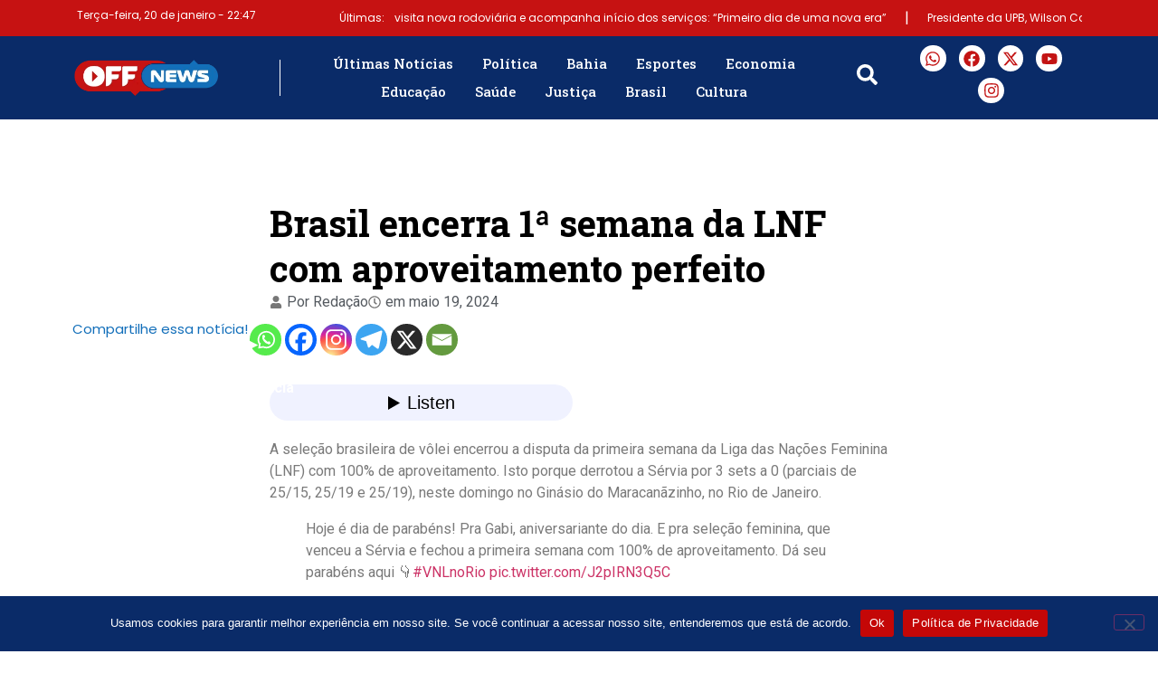

--- FILE ---
content_type: text/html; charset=UTF-8
request_url: https://offnews.com.br/2024/05/19/brasil-encerra-1a-semana-da-lnf-com-aproveitamento-perfeito/
body_size: 57976
content:
<!doctype html>
<html lang="pt-BR">
<head>
	<meta charset="UTF-8">
	<meta name="viewport" content="width=device-width, initial-scale=1">
	<link rel="profile" href="https://gmpg.org/xfn/11">
		<script type="text/javascript">function theChampLoadEvent(e){var t=window.onload;if(typeof window.onload!="function"){window.onload=e}else{window.onload=function(){t();e()}}}</script>
		<script type="text/javascript">var theChampDefaultLang = 'pt_BR', theChampCloseIconPath = 'https://offnews.com.br/wp-content/plugins/super-socializer/images/close.png';</script>
		<script>var theChampSiteUrl = 'https://offnews.com.br', theChampVerified = 0, theChampEmailPopup = 0, heateorSsMoreSharePopupSearchText = 'Search';</script>
			<script> var theChampSharingAjaxUrl = 'https://offnews.com.br/wp-admin/admin-ajax.php', heateorSsFbMessengerAPI = 'https://www.facebook.com/dialog/send?app_id=595489497242932&display=popup&link=%encoded_post_url%&redirect_uri=%encoded_post_url%',heateorSsWhatsappShareAPI = 'web', heateorSsUrlCountFetched = [], heateorSsSharesText = 'Shares', heateorSsShareText = 'Share', theChampPluginIconPath = 'https://offnews.com.br/wp-content/plugins/super-socializer/images/logo.png', theChampSaveSharesLocally = 0, theChampHorizontalSharingCountEnable = 0, theChampVerticalSharingCountEnable = 0, theChampSharingOffset = -10, theChampCounterOffset = -10, theChampMobileStickySharingEnabled = 0, heateorSsCopyLinkMessage = "Link copied.";
				</script>
			<style type="text/css">
						.the_champ_button_instagram span.the_champ_svg,a.the_champ_instagram span.the_champ_svg{background:radial-gradient(circle at 30% 107%,#fdf497 0,#fdf497 5%,#fd5949 45%,#d6249f 60%,#285aeb 90%)}
					.the_champ_horizontal_sharing .the_champ_svg,.heateor_ss_standard_follow_icons_container .the_champ_svg{
					color: #fff;
				border-width: 0px;
		border-style: solid;
		border-color: transparent;
	}
		.the_champ_horizontal_sharing .theChampTCBackground{
		color:#666;
	}
		.the_champ_horizontal_sharing span.the_champ_svg:hover,.heateor_ss_standard_follow_icons_container span.the_champ_svg:hover{
				border-color: transparent;
	}
		.the_champ_vertical_sharing span.the_champ_svg,.heateor_ss_floating_follow_icons_container span.the_champ_svg{
					color: #fff;
				border-width: 0px;
		border-style: solid;
		border-color: transparent;
	}
		.the_champ_vertical_sharing .theChampTCBackground{
		color:#666;
	}
		.the_champ_vertical_sharing span.the_champ_svg:hover,.heateor_ss_floating_follow_icons_container span.the_champ_svg:hover{
						border-color: transparent;
		}
	@media screen and (max-width:783px){.the_champ_vertical_sharing{display:none!important}}div.the_champ_sharing_title{text-align:center}div.the_champ_sharing_ul{width:100%;text-align:center;}div.the_champ_horizontal_sharing div.the_champ_sharing_ul a{float:none;display:inline-block;}</style>
	<meta name='robots' content='index, follow, max-image-preview:large, max-snippet:-1, max-video-preview:-1' />

	<!-- This site is optimized with the Yoast SEO plugin v26.8 - https://yoast.com/product/yoast-seo-wordpress/ -->
	<title>Brasil encerra 1ª semana da LNF com aproveitamento perfeito</title>
	<link rel="canonical" href="https://offnews.com.br/2024/05/19/brasil-encerra-1a-semana-da-lnf-com-aproveitamento-perfeito/" />
	<meta property="og:locale" content="pt_BR" />
	<meta property="og:type" content="article" />
	<meta property="og:title" content="Brasil encerra 1ª semana da LNF com aproveitamento perfeito" />
	<meta property="og:description" content="A seleção brasileira de vôlei encerrou a disputa da primeira semana da Liga das Nações Feminina (LNF) com 100% de aproveitamento. Isto porque derrotou a Sérvia por 3 sets a 0 (parciais de 25/15, 25/19 e 25/19), neste domingo no Ginásio do Maracanãzinho, no Rio de Janeiro. Hoje é dia de parabéns! Pra Gabi, aniversariante [&hellip;]" />
	<meta property="og:url" content="https://offnews.com.br/2024/05/19/brasil-encerra-1a-semana-da-lnf-com-aproveitamento-perfeito/" />
	<meta property="og:site_name" content="OffNews" />
	<meta property="article:publisher" content="https://www.facebook.com/OffNewsNoticias/" />
	<meta property="article:published_time" content="2024-05-19T18:24:00+00:00" />
	<meta property="og:image" content="https://offnews.com.br/wp-content/uploads/2024/05/brasil-encerra-1a-semana-da-lnf-com-aproveitamento-perfeito.png" />
	<meta name="author" content="Redação" />
	<meta name="twitter:card" content="summary_large_image" />
	<meta name="twitter:creator" content="@OffNewsNoticias" />
	<meta name="twitter:site" content="@OffNewsNoticias" />
	<meta name="twitter:label1" content="Escrito por" />
	<meta name="twitter:data1" content="Redação" />
	<meta name="twitter:label2" content="Est. tempo de leitura" />
	<meta name="twitter:data2" content="1 minuto" />
	<script type="application/ld+json" class="yoast-schema-graph">{"@context":"https://schema.org","@graph":[{"@type":"Article","@id":"https://offnews.com.br/2024/05/19/brasil-encerra-1a-semana-da-lnf-com-aproveitamento-perfeito/#article","isPartOf":{"@id":"https://offnews.com.br/2024/05/19/brasil-encerra-1a-semana-da-lnf-com-aproveitamento-perfeito/"},"author":{"name":"Redação","@id":"https://offnews.com.br/#/schema/person/5ef70b3ba859a16348eecfd7f78f411f"},"headline":"Brasil encerra 1ª semana da LNF com aproveitamento perfeito","datePublished":"2024-05-19T18:24:00+00:00","mainEntityOfPage":{"@id":"https://offnews.com.br/2024/05/19/brasil-encerra-1a-semana-da-lnf-com-aproveitamento-perfeito/"},"wordCount":210,"commentCount":0,"publisher":{"@id":"https://offnews.com.br/#organization"},"image":{"@id":"https://offnews.com.br/2024/05/19/brasil-encerra-1a-semana-da-lnf-com-aproveitamento-perfeito/#primaryimage"},"thumbnailUrl":"https://offnews.com.br/wp-content/uploads/2024/05/brasil-encerra-1a-semana-da-lnf-com-aproveitamento-perfeito.png","articleSection":["Brasil","Esportes"],"inLanguage":"pt-BR","potentialAction":[{"@type":"CommentAction","name":"Comment","target":["https://offnews.com.br/2024/05/19/brasil-encerra-1a-semana-da-lnf-com-aproveitamento-perfeito/#respond"]}]},{"@type":"WebPage","@id":"https://offnews.com.br/2024/05/19/brasil-encerra-1a-semana-da-lnf-com-aproveitamento-perfeito/","url":"https://offnews.com.br/2024/05/19/brasil-encerra-1a-semana-da-lnf-com-aproveitamento-perfeito/","name":"Brasil encerra 1ª semana da LNF com aproveitamento perfeito","isPartOf":{"@id":"https://offnews.com.br/#website"},"primaryImageOfPage":{"@id":"https://offnews.com.br/2024/05/19/brasil-encerra-1a-semana-da-lnf-com-aproveitamento-perfeito/#primaryimage"},"image":{"@id":"https://offnews.com.br/2024/05/19/brasil-encerra-1a-semana-da-lnf-com-aproveitamento-perfeito/#primaryimage"},"thumbnailUrl":"https://offnews.com.br/wp-content/uploads/2024/05/brasil-encerra-1a-semana-da-lnf-com-aproveitamento-perfeito.png","datePublished":"2024-05-19T18:24:00+00:00","breadcrumb":{"@id":"https://offnews.com.br/2024/05/19/brasil-encerra-1a-semana-da-lnf-com-aproveitamento-perfeito/#breadcrumb"},"inLanguage":"pt-BR","potentialAction":[{"@type":"ReadAction","target":["https://offnews.com.br/2024/05/19/brasil-encerra-1a-semana-da-lnf-com-aproveitamento-perfeito/"]}]},{"@type":"ImageObject","inLanguage":"pt-BR","@id":"https://offnews.com.br/2024/05/19/brasil-encerra-1a-semana-da-lnf-com-aproveitamento-perfeito/#primaryimage","url":"https://offnews.com.br/wp-content/uploads/2024/05/brasil-encerra-1a-semana-da-lnf-com-aproveitamento-perfeito.png","contentUrl":"https://offnews.com.br/wp-content/uploads/2024/05/brasil-encerra-1a-semana-da-lnf-com-aproveitamento-perfeito.png"},{"@type":"BreadcrumbList","@id":"https://offnews.com.br/2024/05/19/brasil-encerra-1a-semana-da-lnf-com-aproveitamento-perfeito/#breadcrumb","itemListElement":[{"@type":"ListItem","position":1,"name":"Início","item":"https://offnews.com.br/"},{"@type":"ListItem","position":2,"name":"Brasil encerra 1ª semana da LNF com aproveitamento perfeito"}]},{"@type":"WebSite","@id":"https://offnews.com.br/#website","url":"https://offnews.com.br/","name":"OffNews","description":"Se a notícia é ON, tá no OFF.","publisher":{"@id":"https://offnews.com.br/#organization"},"potentialAction":[{"@type":"SearchAction","target":{"@type":"EntryPoint","urlTemplate":"https://offnews.com.br/?s={search_term_string}"},"query-input":{"@type":"PropertyValueSpecification","valueRequired":true,"valueName":"search_term_string"}}],"inLanguage":"pt-BR"},{"@type":"Organization","@id":"https://offnews.com.br/#organization","name":"Offnews - Por dentro da notícia na Bahia e no Brasil","url":"https://offnews.com.br/","logo":{"@type":"ImageObject","inLanguage":"pt-BR","@id":"https://offnews.com.br/#/schema/logo/image/","url":"https://offnews.com.br/wp-content/uploads/2021/04/offnews-logo-schema.png","contentUrl":"https://offnews.com.br/wp-content/uploads/2021/04/offnews-logo-schema.png","width":600,"height":400,"caption":"Offnews - Por dentro da notícia na Bahia e no Brasil"},"image":{"@id":"https://offnews.com.br/#/schema/logo/image/"},"sameAs":["https://www.facebook.com/OffNewsNoticias/","https://x.com/OffNewsNoticias","https://www.instagram.com/offnewsnoticias/","https://www.youtube.com/channel/UCiOnyzDTXNXZ9GT32XIQ-8w"]},{"@type":"Person","@id":"https://offnews.com.br/#/schema/person/5ef70b3ba859a16348eecfd7f78f411f","name":"Redação","image":{"@type":"ImageObject","inLanguage":"pt-BR","@id":"https://offnews.com.br/#/schema/person/image/","url":"https://secure.gravatar.com/avatar/00502802a7a89cfbe9481204d2cfb486570ba51e67cca88dcb591ce31ab9cd95?s=96&d=mm&r=g","contentUrl":"https://secure.gravatar.com/avatar/00502802a7a89cfbe9481204d2cfb486570ba51e67cca88dcb591ce31ab9cd95?s=96&d=mm&r=g","caption":"Redação"},"sameAs":["https://offnews.com.br"],"url":"https://offnews.com.br/author/usuariooff/"}]}</script>
	<!-- / Yoast SEO plugin. -->


<link rel='dns-prefetch' href='//www.googletagmanager.com' />
<link rel='dns-prefetch' href='//cdn.jsdelivr.net' />
<link rel='dns-prefetch' href='//pagead2.googlesyndication.com' />
<link rel="alternate" type="application/rss+xml" title="Feed para OffNews &raquo;" href="https://offnews.com.br/feed/" />
<link rel="alternate" type="application/rss+xml" title="Feed de comentários para OffNews &raquo;" href="https://offnews.com.br/comments/feed/" />
<link rel="alternate" type="application/rss+xml" title="Feed de comentários para OffNews &raquo; Brasil encerra 1ª semana da LNF com aproveitamento perfeito" href="https://offnews.com.br/2024/05/19/brasil-encerra-1a-semana-da-lnf-com-aproveitamento-perfeito/feed/" />
<link rel="alternate" title="oEmbed (JSON)" type="application/json+oembed" href="https://offnews.com.br/wp-json/oembed/1.0/embed?url=https%3A%2F%2Foffnews.com.br%2F2024%2F05%2F19%2Fbrasil-encerra-1a-semana-da-lnf-com-aproveitamento-perfeito%2F" />
<link rel="alternate" title="oEmbed (XML)" type="text/xml+oembed" href="https://offnews.com.br/wp-json/oembed/1.0/embed?url=https%3A%2F%2Foffnews.com.br%2F2024%2F05%2F19%2Fbrasil-encerra-1a-semana-da-lnf-com-aproveitamento-perfeito%2F&#038;format=xml" />
<style id='wp-img-auto-sizes-contain-inline-css'>
img:is([sizes=auto i],[sizes^="auto," i]){contain-intrinsic-size:3000px 1500px}
/*# sourceURL=wp-img-auto-sizes-contain-inline-css */
</style>

<link rel='stylesheet' id='dashicons-css' href='https://offnews.com.br/wp-includes/css/dashicons.min.css?ver=2a9b1d6136a529e4c2e727824f4767c6' media='all' />
<link rel='stylesheet' id='post-views-counter-frontend-css' href='https://offnews.com.br/wp-content/plugins/post-views-counter/css/frontend.css?ver=1.7.3' media='all' />
<style id='wp-emoji-styles-inline-css'>

	img.wp-smiley, img.emoji {
		display: inline !important;
		border: none !important;
		box-shadow: none !important;
		height: 1em !important;
		width: 1em !important;
		margin: 0 0.07em !important;
		vertical-align: -0.1em !important;
		background: none !important;
		padding: 0 !important;
	}
/*# sourceURL=wp-emoji-styles-inline-css */
</style>
<link rel='stylesheet' id='wp-block-library-css' href='https://offnews.com.br/wp-includes/css/dist/block-library/style.min.css?ver=2a9b1d6136a529e4c2e727824f4767c6' media='all' />
<style id='global-styles-inline-css'>
:root{--wp--preset--aspect-ratio--square: 1;--wp--preset--aspect-ratio--4-3: 4/3;--wp--preset--aspect-ratio--3-4: 3/4;--wp--preset--aspect-ratio--3-2: 3/2;--wp--preset--aspect-ratio--2-3: 2/3;--wp--preset--aspect-ratio--16-9: 16/9;--wp--preset--aspect-ratio--9-16: 9/16;--wp--preset--color--black: #000000;--wp--preset--color--cyan-bluish-gray: #abb8c3;--wp--preset--color--white: #ffffff;--wp--preset--color--pale-pink: #f78da7;--wp--preset--color--vivid-red: #cf2e2e;--wp--preset--color--luminous-vivid-orange: #ff6900;--wp--preset--color--luminous-vivid-amber: #fcb900;--wp--preset--color--light-green-cyan: #7bdcb5;--wp--preset--color--vivid-green-cyan: #00d084;--wp--preset--color--pale-cyan-blue: #8ed1fc;--wp--preset--color--vivid-cyan-blue: #0693e3;--wp--preset--color--vivid-purple: #9b51e0;--wp--preset--gradient--vivid-cyan-blue-to-vivid-purple: linear-gradient(135deg,rgb(6,147,227) 0%,rgb(155,81,224) 100%);--wp--preset--gradient--light-green-cyan-to-vivid-green-cyan: linear-gradient(135deg,rgb(122,220,180) 0%,rgb(0,208,130) 100%);--wp--preset--gradient--luminous-vivid-amber-to-luminous-vivid-orange: linear-gradient(135deg,rgb(252,185,0) 0%,rgb(255,105,0) 100%);--wp--preset--gradient--luminous-vivid-orange-to-vivid-red: linear-gradient(135deg,rgb(255,105,0) 0%,rgb(207,46,46) 100%);--wp--preset--gradient--very-light-gray-to-cyan-bluish-gray: linear-gradient(135deg,rgb(238,238,238) 0%,rgb(169,184,195) 100%);--wp--preset--gradient--cool-to-warm-spectrum: linear-gradient(135deg,rgb(74,234,220) 0%,rgb(151,120,209) 20%,rgb(207,42,186) 40%,rgb(238,44,130) 60%,rgb(251,105,98) 80%,rgb(254,248,76) 100%);--wp--preset--gradient--blush-light-purple: linear-gradient(135deg,rgb(255,206,236) 0%,rgb(152,150,240) 100%);--wp--preset--gradient--blush-bordeaux: linear-gradient(135deg,rgb(254,205,165) 0%,rgb(254,45,45) 50%,rgb(107,0,62) 100%);--wp--preset--gradient--luminous-dusk: linear-gradient(135deg,rgb(255,203,112) 0%,rgb(199,81,192) 50%,rgb(65,88,208) 100%);--wp--preset--gradient--pale-ocean: linear-gradient(135deg,rgb(255,245,203) 0%,rgb(182,227,212) 50%,rgb(51,167,181) 100%);--wp--preset--gradient--electric-grass: linear-gradient(135deg,rgb(202,248,128) 0%,rgb(113,206,126) 100%);--wp--preset--gradient--midnight: linear-gradient(135deg,rgb(2,3,129) 0%,rgb(40,116,252) 100%);--wp--preset--font-size--small: 13px;--wp--preset--font-size--medium: 20px;--wp--preset--font-size--large: 36px;--wp--preset--font-size--x-large: 42px;--wp--preset--spacing--20: 0.44rem;--wp--preset--spacing--30: 0.67rem;--wp--preset--spacing--40: 1rem;--wp--preset--spacing--50: 1.5rem;--wp--preset--spacing--60: 2.25rem;--wp--preset--spacing--70: 3.38rem;--wp--preset--spacing--80: 5.06rem;--wp--preset--shadow--natural: 6px 6px 9px rgba(0, 0, 0, 0.2);--wp--preset--shadow--deep: 12px 12px 50px rgba(0, 0, 0, 0.4);--wp--preset--shadow--sharp: 6px 6px 0px rgba(0, 0, 0, 0.2);--wp--preset--shadow--outlined: 6px 6px 0px -3px rgb(255, 255, 255), 6px 6px rgb(0, 0, 0);--wp--preset--shadow--crisp: 6px 6px 0px rgb(0, 0, 0);}:root { --wp--style--global--content-size: 800px;--wp--style--global--wide-size: 1200px; }:where(body) { margin: 0; }.wp-site-blocks > .alignleft { float: left; margin-right: 2em; }.wp-site-blocks > .alignright { float: right; margin-left: 2em; }.wp-site-blocks > .aligncenter { justify-content: center; margin-left: auto; margin-right: auto; }:where(.wp-site-blocks) > * { margin-block-start: 24px; margin-block-end: 0; }:where(.wp-site-blocks) > :first-child { margin-block-start: 0; }:where(.wp-site-blocks) > :last-child { margin-block-end: 0; }:root { --wp--style--block-gap: 24px; }:root :where(.is-layout-flow) > :first-child{margin-block-start: 0;}:root :where(.is-layout-flow) > :last-child{margin-block-end: 0;}:root :where(.is-layout-flow) > *{margin-block-start: 24px;margin-block-end: 0;}:root :where(.is-layout-constrained) > :first-child{margin-block-start: 0;}:root :where(.is-layout-constrained) > :last-child{margin-block-end: 0;}:root :where(.is-layout-constrained) > *{margin-block-start: 24px;margin-block-end: 0;}:root :where(.is-layout-flex){gap: 24px;}:root :where(.is-layout-grid){gap: 24px;}.is-layout-flow > .alignleft{float: left;margin-inline-start: 0;margin-inline-end: 2em;}.is-layout-flow > .alignright{float: right;margin-inline-start: 2em;margin-inline-end: 0;}.is-layout-flow > .aligncenter{margin-left: auto !important;margin-right: auto !important;}.is-layout-constrained > .alignleft{float: left;margin-inline-start: 0;margin-inline-end: 2em;}.is-layout-constrained > .alignright{float: right;margin-inline-start: 2em;margin-inline-end: 0;}.is-layout-constrained > .aligncenter{margin-left: auto !important;margin-right: auto !important;}.is-layout-constrained > :where(:not(.alignleft):not(.alignright):not(.alignfull)){max-width: var(--wp--style--global--content-size);margin-left: auto !important;margin-right: auto !important;}.is-layout-constrained > .alignwide{max-width: var(--wp--style--global--wide-size);}body .is-layout-flex{display: flex;}.is-layout-flex{flex-wrap: wrap;align-items: center;}.is-layout-flex > :is(*, div){margin: 0;}body .is-layout-grid{display: grid;}.is-layout-grid > :is(*, div){margin: 0;}body{padding-top: 0px;padding-right: 0px;padding-bottom: 0px;padding-left: 0px;}a:where(:not(.wp-element-button)){text-decoration: underline;}:root :where(.wp-element-button, .wp-block-button__link){background-color: #32373c;border-width: 0;color: #fff;font-family: inherit;font-size: inherit;font-style: inherit;font-weight: inherit;letter-spacing: inherit;line-height: inherit;padding-top: calc(0.667em + 2px);padding-right: calc(1.333em + 2px);padding-bottom: calc(0.667em + 2px);padding-left: calc(1.333em + 2px);text-decoration: none;text-transform: inherit;}.has-black-color{color: var(--wp--preset--color--black) !important;}.has-cyan-bluish-gray-color{color: var(--wp--preset--color--cyan-bluish-gray) !important;}.has-white-color{color: var(--wp--preset--color--white) !important;}.has-pale-pink-color{color: var(--wp--preset--color--pale-pink) !important;}.has-vivid-red-color{color: var(--wp--preset--color--vivid-red) !important;}.has-luminous-vivid-orange-color{color: var(--wp--preset--color--luminous-vivid-orange) !important;}.has-luminous-vivid-amber-color{color: var(--wp--preset--color--luminous-vivid-amber) !important;}.has-light-green-cyan-color{color: var(--wp--preset--color--light-green-cyan) !important;}.has-vivid-green-cyan-color{color: var(--wp--preset--color--vivid-green-cyan) !important;}.has-pale-cyan-blue-color{color: var(--wp--preset--color--pale-cyan-blue) !important;}.has-vivid-cyan-blue-color{color: var(--wp--preset--color--vivid-cyan-blue) !important;}.has-vivid-purple-color{color: var(--wp--preset--color--vivid-purple) !important;}.has-black-background-color{background-color: var(--wp--preset--color--black) !important;}.has-cyan-bluish-gray-background-color{background-color: var(--wp--preset--color--cyan-bluish-gray) !important;}.has-white-background-color{background-color: var(--wp--preset--color--white) !important;}.has-pale-pink-background-color{background-color: var(--wp--preset--color--pale-pink) !important;}.has-vivid-red-background-color{background-color: var(--wp--preset--color--vivid-red) !important;}.has-luminous-vivid-orange-background-color{background-color: var(--wp--preset--color--luminous-vivid-orange) !important;}.has-luminous-vivid-amber-background-color{background-color: var(--wp--preset--color--luminous-vivid-amber) !important;}.has-light-green-cyan-background-color{background-color: var(--wp--preset--color--light-green-cyan) !important;}.has-vivid-green-cyan-background-color{background-color: var(--wp--preset--color--vivid-green-cyan) !important;}.has-pale-cyan-blue-background-color{background-color: var(--wp--preset--color--pale-cyan-blue) !important;}.has-vivid-cyan-blue-background-color{background-color: var(--wp--preset--color--vivid-cyan-blue) !important;}.has-vivid-purple-background-color{background-color: var(--wp--preset--color--vivid-purple) !important;}.has-black-border-color{border-color: var(--wp--preset--color--black) !important;}.has-cyan-bluish-gray-border-color{border-color: var(--wp--preset--color--cyan-bluish-gray) !important;}.has-white-border-color{border-color: var(--wp--preset--color--white) !important;}.has-pale-pink-border-color{border-color: var(--wp--preset--color--pale-pink) !important;}.has-vivid-red-border-color{border-color: var(--wp--preset--color--vivid-red) !important;}.has-luminous-vivid-orange-border-color{border-color: var(--wp--preset--color--luminous-vivid-orange) !important;}.has-luminous-vivid-amber-border-color{border-color: var(--wp--preset--color--luminous-vivid-amber) !important;}.has-light-green-cyan-border-color{border-color: var(--wp--preset--color--light-green-cyan) !important;}.has-vivid-green-cyan-border-color{border-color: var(--wp--preset--color--vivid-green-cyan) !important;}.has-pale-cyan-blue-border-color{border-color: var(--wp--preset--color--pale-cyan-blue) !important;}.has-vivid-cyan-blue-border-color{border-color: var(--wp--preset--color--vivid-cyan-blue) !important;}.has-vivid-purple-border-color{border-color: var(--wp--preset--color--vivid-purple) !important;}.has-vivid-cyan-blue-to-vivid-purple-gradient-background{background: var(--wp--preset--gradient--vivid-cyan-blue-to-vivid-purple) !important;}.has-light-green-cyan-to-vivid-green-cyan-gradient-background{background: var(--wp--preset--gradient--light-green-cyan-to-vivid-green-cyan) !important;}.has-luminous-vivid-amber-to-luminous-vivid-orange-gradient-background{background: var(--wp--preset--gradient--luminous-vivid-amber-to-luminous-vivid-orange) !important;}.has-luminous-vivid-orange-to-vivid-red-gradient-background{background: var(--wp--preset--gradient--luminous-vivid-orange-to-vivid-red) !important;}.has-very-light-gray-to-cyan-bluish-gray-gradient-background{background: var(--wp--preset--gradient--very-light-gray-to-cyan-bluish-gray) !important;}.has-cool-to-warm-spectrum-gradient-background{background: var(--wp--preset--gradient--cool-to-warm-spectrum) !important;}.has-blush-light-purple-gradient-background{background: var(--wp--preset--gradient--blush-light-purple) !important;}.has-blush-bordeaux-gradient-background{background: var(--wp--preset--gradient--blush-bordeaux) !important;}.has-luminous-dusk-gradient-background{background: var(--wp--preset--gradient--luminous-dusk) !important;}.has-pale-ocean-gradient-background{background: var(--wp--preset--gradient--pale-ocean) !important;}.has-electric-grass-gradient-background{background: var(--wp--preset--gradient--electric-grass) !important;}.has-midnight-gradient-background{background: var(--wp--preset--gradient--midnight) !important;}.has-small-font-size{font-size: var(--wp--preset--font-size--small) !important;}.has-medium-font-size{font-size: var(--wp--preset--font-size--medium) !important;}.has-large-font-size{font-size: var(--wp--preset--font-size--large) !important;}.has-x-large-font-size{font-size: var(--wp--preset--font-size--x-large) !important;}
:root :where(.wp-block-pullquote){font-size: 1.5em;line-height: 1.6;}
/*# sourceURL=global-styles-inline-css */
</style>
<link rel='stylesheet' id='contact-form-7-css' href='https://offnews.com.br/wp-content/plugins/contact-form-7/includes/css/styles.css?ver=6.1.4' media='all' />
<link rel='stylesheet' id='cookie-notice-front-css' href='https://offnews.com.br/wp-content/plugins/cookie-notice/css/front.min.css?ver=2.5.11' media='all' />
<link rel='stylesheet' id='lbwps-styles-photoswipe5-main-css' href='https://offnews.com.br/wp-content/plugins/lightbox-photoswipe/assets/ps5/styles/main.css?ver=5.8.2' media='all' />
<link rel='stylesheet' id='fd-nt-style-css' href='https://offnews.com.br/wp-content/plugins/news-ticker-widget-for-elementor/assets/css/ele-news-ticker.css?ver=1.0.0' media='all' />
<link rel='stylesheet' id='ticker-style-css' href='https://offnews.com.br/wp-content/plugins/news-ticker-widget-for-elementor/assets/css/ticker.css?ver=1.0.0' media='all' />
<link rel='stylesheet' id='cmplz-general-css' href='https://offnews.com.br/wp-content/plugins/complianz-gdpr/assets/css/cookieblocker.min.css?ver=1765908019' media='all' />
<link rel='stylesheet' id='hello-elementor-css' href='https://offnews.com.br/wp-content/themes/hello-elementor/assets/css/reset.css?ver=3.4.5' media='all' />
<link rel='stylesheet' id='hello-elementor-theme-style-css' href='https://offnews.com.br/wp-content/themes/hello-elementor/assets/css/theme.css?ver=3.4.5' media='all' />
<link rel='stylesheet' id='hello-elementor-header-footer-css' href='https://offnews.com.br/wp-content/themes/hello-elementor/assets/css/header-footer.css?ver=3.4.5' media='all' />
<link rel='stylesheet' id='elementor-frontend-css' href='https://offnews.com.br/wp-content/uploads/elementor/css/custom-frontend.min.css?ver=1768939352' media='all' />
<link rel='stylesheet' id='elementor-post-332733-css' href='https://offnews.com.br/wp-content/uploads/elementor/css/post-332733.css?ver=1768939353' media='all' />
<link rel='stylesheet' id='e-sticky-css' href='https://offnews.com.br/wp-content/plugins/elementor-pro/assets/css/modules/sticky.min.css?ver=3.33.2' media='all' />
<link rel='stylesheet' id='widget-image-css' href='https://offnews.com.br/wp-content/plugins/elementor/assets/css/widget-image.min.css?ver=3.34.1' media='all' />
<link rel='stylesheet' id='widget-mega-menu-css' href='https://offnews.com.br/wp-content/uploads/elementor/css/custom-pro-widget-mega-menu.min.css?ver=1768939352' media='all' />
<link rel='stylesheet' id='e-animation-grow-css' href='https://offnews.com.br/wp-content/plugins/elementor/assets/lib/animations/styles/e-animation-grow.min.css?ver=3.34.1' media='all' />
<link rel='stylesheet' id='widget-social-icons-css' href='https://offnews.com.br/wp-content/plugins/elementor/assets/css/widget-social-icons.min.css?ver=3.34.1' media='all' />
<link rel='stylesheet' id='e-apple-webkit-css' href='https://offnews.com.br/wp-content/uploads/elementor/css/custom-apple-webkit.min.css?ver=1768939352' media='all' />
<link rel='stylesheet' id='widget-heading-css' href='https://offnews.com.br/wp-content/plugins/elementor/assets/css/widget-heading.min.css?ver=3.34.1' media='all' />
<link rel='stylesheet' id='widget-icon-list-css' href='https://offnews.com.br/wp-content/uploads/elementor/css/custom-widget-icon-list.min.css?ver=1768939352' media='all' />
<link rel='stylesheet' id='widget-post-info-css' href='https://offnews.com.br/wp-content/plugins/elementor-pro/assets/css/widget-post-info.min.css?ver=3.33.2' media='all' />
<link rel='stylesheet' id='widget-spacer-css' href='https://offnews.com.br/wp-content/plugins/elementor/assets/css/widget-spacer.min.css?ver=3.34.1' media='all' />
<link rel='stylesheet' id='widget-posts-css' href='https://offnews.com.br/wp-content/plugins/elementor-pro/assets/css/widget-posts.min.css?ver=3.33.2' media='all' />
<link rel='stylesheet' id='elementor-post-332737-css' href='https://offnews.com.br/wp-content/uploads/elementor/css/post-332737.css?ver=1768939353' media='all' />
<link rel='stylesheet' id='elementor-post-332744-css' href='https://offnews.com.br/wp-content/uploads/elementor/css/post-332744.css?ver=1768939353' media='all' />
<link rel='stylesheet' id='elementor-post-332749-css' href='https://offnews.com.br/wp-content/uploads/elementor/css/post-332749.css?ver=1768939353' media='all' />
<link rel='stylesheet' id='the_champ_frontend_css-css' href='https://offnews.com.br/wp-content/plugins/super-socializer/css/front.css?ver=7.14.5' media='all' />
<link rel='stylesheet' id='wpdiscuz-frontend-css-css' href='https://offnews.com.br/wp-content/plugins/wpdiscuz/themes/default/style.css?ver=7.6.45' media='all' />
<style id='wpdiscuz-frontend-css-inline-css'>
 #wpdcom .wpd-blog-administrator .wpd-comment-label{color:#ffffff;background-color:#00B38F;border:none}#wpdcom .wpd-blog-administrator .wpd-comment-author, #wpdcom .wpd-blog-administrator .wpd-comment-author a{color:#00B38F}#wpdcom.wpd-layout-1 .wpd-comment .wpd-blog-administrator .wpd-avatar img{border-color:#00B38F}#wpdcom.wpd-layout-2 .wpd-comment.wpd-reply .wpd-comment-wrap.wpd-blog-administrator{border-left:3px solid #00B38F}#wpdcom.wpd-layout-2 .wpd-comment .wpd-blog-administrator .wpd-avatar img{border-bottom-color:#00B38F}#wpdcom.wpd-layout-3 .wpd-blog-administrator .wpd-comment-subheader{border-top:1px dashed #00B38F}#wpdcom.wpd-layout-3 .wpd-reply .wpd-blog-administrator .wpd-comment-right{border-left:1px solid #00B38F}#wpdcom .wpd-blog-editor .wpd-comment-label{color:#ffffff;background-color:#00B38F;border:none}#wpdcom .wpd-blog-editor .wpd-comment-author, #wpdcom .wpd-blog-editor .wpd-comment-author a{color:#00B38F}#wpdcom.wpd-layout-1 .wpd-comment .wpd-blog-editor .wpd-avatar img{border-color:#00B38F}#wpdcom.wpd-layout-2 .wpd-comment.wpd-reply .wpd-comment-wrap.wpd-blog-editor{border-left:3px solid #00B38F}#wpdcom.wpd-layout-2 .wpd-comment .wpd-blog-editor .wpd-avatar img{border-bottom-color:#00B38F}#wpdcom.wpd-layout-3 .wpd-blog-editor .wpd-comment-subheader{border-top:1px dashed #00B38F}#wpdcom.wpd-layout-3 .wpd-reply .wpd-blog-editor .wpd-comment-right{border-left:1px solid #00B38F}#wpdcom .wpd-blog-author .wpd-comment-label{color:#ffffff;background-color:#00B38F;border:none}#wpdcom .wpd-blog-author .wpd-comment-author, #wpdcom .wpd-blog-author .wpd-comment-author a{color:#00B38F}#wpdcom.wpd-layout-1 .wpd-comment .wpd-blog-author .wpd-avatar img{border-color:#00B38F}#wpdcom.wpd-layout-2 .wpd-comment .wpd-blog-author .wpd-avatar img{border-bottom-color:#00B38F}#wpdcom.wpd-layout-3 .wpd-blog-author .wpd-comment-subheader{border-top:1px dashed #00B38F}#wpdcom.wpd-layout-3 .wpd-reply .wpd-blog-author .wpd-comment-right{border-left:1px solid #00B38F}#wpdcom .wpd-blog-contributor .wpd-comment-label{color:#ffffff;background-color:#00B38F;border:none}#wpdcom .wpd-blog-contributor .wpd-comment-author, #wpdcom .wpd-blog-contributor .wpd-comment-author a{color:#00B38F}#wpdcom.wpd-layout-1 .wpd-comment .wpd-blog-contributor .wpd-avatar img{border-color:#00B38F}#wpdcom.wpd-layout-2 .wpd-comment .wpd-blog-contributor .wpd-avatar img{border-bottom-color:#00B38F}#wpdcom.wpd-layout-3 .wpd-blog-contributor .wpd-comment-subheader{border-top:1px dashed #00B38F}#wpdcom.wpd-layout-3 .wpd-reply .wpd-blog-contributor .wpd-comment-right{border-left:1px solid #00B38F}#wpdcom .wpd-blog-subscriber .wpd-comment-label{color:#ffffff;background-color:#00B38F;border:none}#wpdcom .wpd-blog-subscriber .wpd-comment-author, #wpdcom .wpd-blog-subscriber .wpd-comment-author a{color:#00B38F}#wpdcom.wpd-layout-2 .wpd-comment .wpd-blog-subscriber .wpd-avatar img{border-bottom-color:#00B38F}#wpdcom.wpd-layout-3 .wpd-blog-subscriber .wpd-comment-subheader{border-top:1px dashed #00B38F}#wpdcom .wpd-blog-translator .wpd-comment-label{color:#ffffff;background-color:#00B38F;border:none}#wpdcom .wpd-blog-translator .wpd-comment-author, #wpdcom .wpd-blog-translator .wpd-comment-author a{color:#00B38F}#wpdcom.wpd-layout-1 .wpd-comment .wpd-blog-translator .wpd-avatar img{border-color:#00B38F}#wpdcom.wpd-layout-2 .wpd-comment .wpd-blog-translator .wpd-avatar img{border-bottom-color:#00B38F}#wpdcom.wpd-layout-3 .wpd-blog-translator .wpd-comment-subheader{border-top:1px dashed #00B38F}#wpdcom.wpd-layout-3 .wpd-reply .wpd-blog-translator .wpd-comment-right{border-left:1px solid #00B38F}#wpdcom .wpd-blog-css_js_designer .wpd-comment-label{color:#ffffff;background-color:#00B38F;border:none}#wpdcom .wpd-blog-css_js_designer .wpd-comment-author, #wpdcom .wpd-blog-css_js_designer .wpd-comment-author a{color:#00B38F}#wpdcom.wpd-layout-1 .wpd-comment .wpd-blog-css_js_designer .wpd-avatar img{border-color:#00B38F}#wpdcom.wpd-layout-2 .wpd-comment .wpd-blog-css_js_designer .wpd-avatar img{border-bottom-color:#00B38F}#wpdcom.wpd-layout-3 .wpd-blog-css_js_designer .wpd-comment-subheader{border-top:1px dashed #00B38F}#wpdcom.wpd-layout-3 .wpd-reply .wpd-blog-css_js_designer .wpd-comment-right{border-left:1px solid #00B38F}#wpdcom .wpd-blog-wpseo_manager .wpd-comment-label{color:#ffffff;background-color:#00B38F;border:none}#wpdcom .wpd-blog-wpseo_manager .wpd-comment-author, #wpdcom .wpd-blog-wpseo_manager .wpd-comment-author a{color:#00B38F}#wpdcom.wpd-layout-1 .wpd-comment .wpd-blog-wpseo_manager .wpd-avatar img{border-color:#00B38F}#wpdcom.wpd-layout-2 .wpd-comment .wpd-blog-wpseo_manager .wpd-avatar img{border-bottom-color:#00B38F}#wpdcom.wpd-layout-3 .wpd-blog-wpseo_manager .wpd-comment-subheader{border-top:1px dashed #00B38F}#wpdcom.wpd-layout-3 .wpd-reply .wpd-blog-wpseo_manager .wpd-comment-right{border-left:1px solid #00B38F}#wpdcom .wpd-blog-wpseo_editor .wpd-comment-label{color:#ffffff;background-color:#00B38F;border:none}#wpdcom .wpd-blog-wpseo_editor .wpd-comment-author, #wpdcom .wpd-blog-wpseo_editor .wpd-comment-author a{color:#00B38F}#wpdcom.wpd-layout-1 .wpd-comment .wpd-blog-wpseo_editor .wpd-avatar img{border-color:#00B38F}#wpdcom.wpd-layout-2 .wpd-comment .wpd-blog-wpseo_editor .wpd-avatar img{border-bottom-color:#00B38F}#wpdcom.wpd-layout-3 .wpd-blog-wpseo_editor .wpd-comment-subheader{border-top:1px dashed #00B38F}#wpdcom.wpd-layout-3 .wpd-reply .wpd-blog-wpseo_editor .wpd-comment-right{border-left:1px solid #00B38F}#wpdcom .wpd-blog-post_author .wpd-comment-label{color:#ffffff;background-color:#00B38F;border:none}#wpdcom .wpd-blog-post_author .wpd-comment-author, #wpdcom .wpd-blog-post_author .wpd-comment-author a{color:#00B38F}#wpdcom .wpd-blog-post_author .wpd-avatar img{border-color:#00B38F}#wpdcom.wpd-layout-1 .wpd-comment .wpd-blog-post_author .wpd-avatar img{border-color:#00B38F}#wpdcom.wpd-layout-2 .wpd-comment.wpd-reply .wpd-comment-wrap.wpd-blog-post_author{border-left:3px solid #00B38F}#wpdcom.wpd-layout-2 .wpd-comment .wpd-blog-post_author .wpd-avatar img{border-bottom-color:#00B38F}#wpdcom.wpd-layout-3 .wpd-blog-post_author .wpd-comment-subheader{border-top:1px dashed #00B38F}#wpdcom.wpd-layout-3 .wpd-reply .wpd-blog-post_author .wpd-comment-right{border-left:1px solid #00B38F}#wpdcom .wpd-blog-guest .wpd-comment-label{color:#ffffff;background-color:#00B38F;border:none}#wpdcom .wpd-blog-guest .wpd-comment-author, #wpdcom .wpd-blog-guest .wpd-comment-author a{color:#00B38F}#wpdcom.wpd-layout-3 .wpd-blog-guest .wpd-comment-subheader{border-top:1px dashed #00B38F}#comments, #respond, .comments-area, #wpdcom{}#wpdcom .ql-editor > *{color:#777777}#wpdcom .ql-editor::before{}#wpdcom .ql-toolbar{border:1px solid #DDDDDD;border-top:none}#wpdcom .ql-container{border:1px solid #DDDDDD;border-bottom:none}#wpdcom .wpd-form-row .wpdiscuz-item input[type="text"], #wpdcom .wpd-form-row .wpdiscuz-item input[type="email"], #wpdcom .wpd-form-row .wpdiscuz-item input[type="url"], #wpdcom .wpd-form-row .wpdiscuz-item input[type="color"], #wpdcom .wpd-form-row .wpdiscuz-item input[type="date"], #wpdcom .wpd-form-row .wpdiscuz-item input[type="datetime"], #wpdcom .wpd-form-row .wpdiscuz-item input[type="datetime-local"], #wpdcom .wpd-form-row .wpdiscuz-item input[type="month"], #wpdcom .wpd-form-row .wpdiscuz-item input[type="number"], #wpdcom .wpd-form-row .wpdiscuz-item input[type="time"], #wpdcom textarea, #wpdcom select{border:1px solid #DDDDDD;color:#777777}#wpdcom .wpd-form-row .wpdiscuz-item textarea{border:1px solid #DDDDDD}#wpdcom input::placeholder, #wpdcom textarea::placeholder, #wpdcom input::-moz-placeholder, #wpdcom textarea::-webkit-input-placeholder{}#wpdcom .wpd-comment-text{color:#777777}#wpdcom .wpd-thread-head .wpd-thread-info{border-bottom:2px solid #0a2b68}#wpdcom .wpd-thread-head .wpd-thread-info.wpd-reviews-tab svg{fill:#0a2b68}#wpdcom .wpd-thread-head .wpdiscuz-user-settings{border-bottom:2px solid #0a2b68}#wpdcom .wpd-thread-head .wpdiscuz-user-settings:hover{color:#0a2b68}#wpdcom .wpd-comment .wpd-follow-link:hover{color:#0a2b68}#wpdcom .wpd-comment-status .wpd-sticky{color:#0a2b68}#wpdcom .wpd-thread-filter .wpdf-active{color:#0a2b68;border-bottom-color:#0a2b68}#wpdcom .wpd-comment-info-bar{border:1px dashed #3b5687;background:#e7eaf0}#wpdcom .wpd-comment-info-bar .wpd-current-view i{color:#0a2b68}#wpdcom .wpd-filter-view-all:hover{background:#0a2b68}#wpdcom .wpdiscuz-item .wpdiscuz-rating > label{color:#DDDDDD}#wpdcom .wpdiscuz-item .wpdiscuz-rating:not(:checked) > label:hover, .wpdiscuz-rating:not(:checked) > label:hover ~ label{}#wpdcom .wpdiscuz-item .wpdiscuz-rating > input ~ label:hover, #wpdcom .wpdiscuz-item .wpdiscuz-rating > input:not(:checked) ~ label:hover ~ label, #wpdcom .wpdiscuz-item .wpdiscuz-rating > input:not(:checked) ~ label:hover ~ label{color:#FFED85}#wpdcom .wpdiscuz-item .wpdiscuz-rating > input:checked ~ label:hover, #wpdcom .wpdiscuz-item .wpdiscuz-rating > input:checked ~ label:hover, #wpdcom .wpdiscuz-item .wpdiscuz-rating > label:hover ~ input:checked ~ label, #wpdcom .wpdiscuz-item .wpdiscuz-rating > input:checked + label:hover ~ label, #wpdcom .wpdiscuz-item .wpdiscuz-rating > input:checked ~ label:hover ~ label, .wpd-custom-field .wcf-active-star, #wpdcom .wpdiscuz-item .wpdiscuz-rating > input:checked ~ label{color:#FFD700}#wpd-post-rating .wpd-rating-wrap .wpd-rating-stars svg .wpd-star{fill:#DDDDDD}#wpd-post-rating .wpd-rating-wrap .wpd-rating-stars svg .wpd-active{fill:#FFD700}#wpd-post-rating .wpd-rating-wrap .wpd-rate-starts svg .wpd-star{fill:#DDDDDD}#wpd-post-rating .wpd-rating-wrap .wpd-rate-starts:hover svg .wpd-star{fill:#FFED85}#wpd-post-rating.wpd-not-rated .wpd-rating-wrap .wpd-rate-starts svg:hover ~ svg .wpd-star{fill:#DDDDDD}.wpdiscuz-post-rating-wrap .wpd-rating .wpd-rating-wrap .wpd-rating-stars svg .wpd-star{fill:#DDDDDD}.wpdiscuz-post-rating-wrap .wpd-rating .wpd-rating-wrap .wpd-rating-stars svg .wpd-active{fill:#FFD700}#wpdcom .wpd-comment .wpd-follow-active{color:#ff7a00}#wpdcom .page-numbers{color:#555;border:#555 1px solid}#wpdcom span.current{background:#555}#wpdcom.wpd-layout-1 .wpd-new-loaded-comment > .wpd-comment-wrap > .wpd-comment-right{background:#FFFAD6}#wpdcom.wpd-layout-2 .wpd-new-loaded-comment.wpd-comment > .wpd-comment-wrap > .wpd-comment-right{background:#FFFAD6}#wpdcom.wpd-layout-2 .wpd-new-loaded-comment.wpd-comment.wpd-reply > .wpd-comment-wrap > .wpd-comment-right{background:transparent}#wpdcom.wpd-layout-2 .wpd-new-loaded-comment.wpd-comment.wpd-reply > .wpd-comment-wrap{background:#FFFAD6}#wpdcom.wpd-layout-3 .wpd-new-loaded-comment.wpd-comment > .wpd-comment-wrap > .wpd-comment-right{background:#FFFAD6}#wpdcom .wpd-follow:hover i, #wpdcom .wpd-unfollow:hover i, #wpdcom .wpd-comment .wpd-follow-active:hover i{color:#0a2b68}#wpdcom .wpdiscuz-readmore{cursor:pointer;color:#0a2b68}.wpd-custom-field .wcf-pasiv-star, #wpcomm .wpdiscuz-item .wpdiscuz-rating > label{color:#DDDDDD}.wpd-wrapper .wpd-list-item.wpd-active{border-top:3px solid #0a2b68}#wpdcom.wpd-layout-2 .wpd-comment.wpd-reply.wpd-unapproved-comment .wpd-comment-wrap{border-left:3px solid #FFFAD6}#wpdcom.wpd-layout-3 .wpd-comment.wpd-reply.wpd-unapproved-comment .wpd-comment-right{border-left:1px solid #FFFAD6}#wpdcom .wpd-prim-button{background-color:#0a2b68;color:#FFFFFF}#wpdcom .wpd_label__check i.wpdicon-on{color:#0a2b68;border:1px solid #8595b4}#wpd-bubble-wrapper #wpd-bubble-all-comments-count{color:#1DB99A}#wpd-bubble-wrapper > div{background-color:#1DB99A}#wpd-bubble-wrapper > #wpd-bubble #wpd-bubble-add-message{background-color:#1DB99A}#wpd-bubble-wrapper > #wpd-bubble #wpd-bubble-add-message::before{border-left-color:#1DB99A;border-right-color:#1DB99A}#wpd-bubble-wrapper.wpd-right-corner > #wpd-bubble #wpd-bubble-add-message::before{border-left-color:#1DB99A;border-right-color:#1DB99A}.wpd-inline-icon-wrapper path.wpd-inline-icon-first{fill:#1DB99A}.wpd-inline-icon-count{background-color:#1DB99A}.wpd-inline-icon-count::before{border-right-color:#1DB99A}.wpd-inline-form-wrapper::before{border-bottom-color:#1DB99A}.wpd-inline-form-question{background-color:#1DB99A}.wpd-inline-form{background-color:#1DB99A}.wpd-last-inline-comments-wrapper{border-color:#1DB99A}.wpd-last-inline-comments-wrapper::before{border-bottom-color:#1DB99A}.wpd-last-inline-comments-wrapper .wpd-view-all-inline-comments{background:#1DB99A}.wpd-last-inline-comments-wrapper .wpd-view-all-inline-comments:hover,.wpd-last-inline-comments-wrapper .wpd-view-all-inline-comments:active,.wpd-last-inline-comments-wrapper .wpd-view-all-inline-comments:focus{background-color:#1DB99A}#wpdcom .ql-snow .ql-tooltip[data-mode="link"]::before{content:"Digite o link:"}#wpdcom .ql-snow .ql-tooltip.ql-editing a.ql-action::after{content:"Guardar"}.comments-area{width:auto}
/*# sourceURL=wpdiscuz-frontend-css-inline-css */
</style>
<link rel='stylesheet' id='wpdiscuz-fa-css' href='https://offnews.com.br/wp-content/plugins/wpdiscuz/assets/third-party/font-awesome-5.13.0/css/fa.min.css?ver=7.6.45' media='all' />
<link rel='stylesheet' id='wpdiscuz-combo-css-css' href='https://offnews.com.br/wp-content/plugins/wpdiscuz/assets/css/wpdiscuz-combo.min.css?ver=2a9b1d6136a529e4c2e727824f4767c6' media='all' />
<link rel='stylesheet' id='elementor-gf-poppins-css' href='https://fonts.googleapis.com/css?family=Poppins:100,100italic,200,200italic,300,300italic,400,400italic,500,500italic,600,600italic,700,700italic,800,800italic,900,900italic&#038;display=swap' media='all' />
<link rel='stylesheet' id='elementor-gf-robotoslab-css' href='https://fonts.googleapis.com/css?family=Roboto+Slab:100,100italic,200,200italic,300,300italic,400,400italic,500,500italic,600,600italic,700,700italic,800,800italic,900,900italic&#038;display=swap' media='all' />
<link rel='stylesheet' id='elementor-gf-roboto-css' href='https://fonts.googleapis.com/css?family=Roboto:100,100italic,200,200italic,300,300italic,400,400italic,500,500italic,600,600italic,700,700italic,800,800italic,900,900italic&#038;display=swap' media='all' />
<link rel='stylesheet' id='elementor-gf-inter-css' href='https://fonts.googleapis.com/css?family=Inter:100,100italic,200,200italic,300,300italic,400,400italic,500,500italic,600,600italic,700,700italic,800,800italic,900,900italic&#038;display=swap' media='all' />
<script src="https://offnews.com.br/wp-includes/js/jquery/jquery.min.js?ver=3.7.1" id="jquery-core-js"></script>
<script src="https://offnews.com.br/wp-includes/js/jquery/jquery-migrate.min.js?ver=3.4.1" id="jquery-migrate-js"></script>

<!-- Snippet da etiqueta do Google (gtag.js) adicionado pelo Site Kit -->
<!-- Snippet do Google Análises adicionado pelo Site Kit -->
<script src="https://www.googletagmanager.com/gtag/js?id=G-PDE0Z4GPXN" id="google_gtagjs-js" async></script>
<script id="google_gtagjs-js-after">
window.dataLayer = window.dataLayer || [];function gtag(){dataLayer.push(arguments);}
gtag("set","linker",{"domains":["offnews.com.br"]});
gtag("js", new Date());
gtag("set", "developer_id.dZTNiMT", true);
gtag("config", "G-PDE0Z4GPXN");
//# sourceURL=google_gtagjs-js-after
</script>
<link rel="https://api.w.org/" href="https://offnews.com.br/wp-json/" /><link rel="alternate" title="JSON" type="application/json" href="https://offnews.com.br/wp-json/wp/v2/posts/280279" /><meta name="generator" content="Site Kit by Google 1.170.0" />
<!-- Meta-etiquetas do Google AdSense adicionado pelo Site Kit -->
<meta name="google-adsense-platform-account" content="ca-host-pub-2644536267352236">
<meta name="google-adsense-platform-domain" content="sitekit.withgoogle.com">
<!-- Fim das meta-etiquetas do Google AdSense adicionado pelo Site Kit -->
<meta name="generator" content="Elementor 3.34.1; features: e_font_icon_svg, additional_custom_breakpoints; settings: css_print_method-external, google_font-enabled, font_display-swap">
      <meta name="onesignal" content="wordpress-plugin"/>
            <script>

      window.OneSignalDeferred = window.OneSignalDeferred || [];

      OneSignalDeferred.push(function(OneSignal) {
        var oneSignal_options = {};
        window._oneSignalInitOptions = oneSignal_options;

        oneSignal_options['serviceWorkerParam'] = { scope: '/' };
oneSignal_options['serviceWorkerPath'] = 'OneSignalSDKWorker.js.php';

        OneSignal.Notifications.setDefaultUrl("https://offnews.com.br");

        oneSignal_options['wordpress'] = true;
oneSignal_options['appId'] = 'f81f91ab-7655-4816-a1ba-521fd0519e44';
oneSignal_options['allowLocalhostAsSecureOrigin'] = true;
oneSignal_options['welcomeNotification'] = { };
oneSignal_options['welcomeNotification']['title'] = "OFFNEWS";
oneSignal_options['welcomeNotification']['message'] = "Obrigado por se inscrever";
oneSignal_options['path'] = "https://offnews.com.br/wp-content/plugins/onesignal-free-web-push-notifications/sdk_files/";
oneSignal_options['safari_web_id'] = "web.onesignal.auto.4eb8ce3a-dc5a-4285-aae8-d5934d20e23e";
oneSignal_options['promptOptions'] = { };
oneSignal_options['promptOptions']['actionMessage'] = "Você gostaria de receber notificações de novas notícias?";
oneSignal_options['promptOptions']['acceptButtonText'] = "QUERO RECEBER";
oneSignal_options['promptOptions']['cancelButtonText'] = "NÃO. OBRIGADO";
              OneSignal.init(window._oneSignalInitOptions);
              OneSignal.Slidedown.promptPush()      });

      function documentInitOneSignal() {
        var oneSignal_elements = document.getElementsByClassName("OneSignal-prompt");

        var oneSignalLinkClickHandler = function(event) { OneSignal.Notifications.requestPermission(); event.preventDefault(); };        for(var i = 0; i < oneSignal_elements.length; i++)
          oneSignal_elements[i].addEventListener('click', oneSignalLinkClickHandler, false);
      }

      if (document.readyState === 'complete') {
           documentInitOneSignal();
      }
      else {
           window.addEventListener("load", function(event){
               documentInitOneSignal();
          });
      }
    </script>

<!-- Código do Google Adsense adicionado pelo Site Kit -->
<script async src="https://pagead2.googlesyndication.com/pagead/js/adsbygoogle.js?client=ca-pub-6906943530277221&amp;host=ca-host-pub-2644536267352236" crossorigin="anonymous"></script>

<!-- Fim do código do Google AdSense adicionado pelo Site Kit -->
<link rel="icon" href="https://offnews.com.br/wp-content/uploads/2025/12/favicom-60x60.webp" sizes="32x32" />
<link rel="icon" href="https://offnews.com.br/wp-content/uploads/2025/12/favicom-300x300.webp" sizes="192x192" />
<link rel="apple-touch-icon" href="https://offnews.com.br/wp-content/uploads/2025/12/favicom-300x300.webp" />
<meta name="msapplication-TileImage" content="https://offnews.com.br/wp-content/uploads/2025/12/favicom-300x300.webp" />
		<style id="wp-custom-css">
			/* Espaço entre o formulário e a contagem de comentários */
.wpd-thread-head {
    margin-top: 40px !important;
}


/* 1. Prepara o botão para receber a capa */
.tts_play_button {
    position: relative !important;
    color: transparent !important; /* Tenta esconder o texto original */
}

/* 2. A "Tampa" Azul com o Texto Novo */
.tts_play_button::after {
    content: "▶ Ouvir Notícia"; /* O Texto que você quer */
    
    /* Configuração Visual */
    background-color: #003366 !important; /* Azul Escuro */
    color: #ffffff !important; /* Texto Branco */
    font-size: 16px !important;
    font-weight: bold !important;
    
    /* Posicionamento (Cobre o botão original inteiro) */
    position: absolute;
    top: 0;
    left: 0;
    width: 100%;
    height: 100%;
    
    /* Alinhamento Central */
    display: flex;
    align-items: center;
    justify-content: center;
    
    border-radius: 30px; /* Borda Redonda */
    pointer-events: none; /* Permite clicar através da tampa */
}		</style>
		</head>
<body data-rsssl=1 class="wp-singular post-template-default single single-post postid-280279 single-format-standard wp-embed-responsive wp-theme-hello-elementor cookies-not-set hello-elementor-default elementor-default elementor-kit-332733 elementor-page-332749">


<a class="skip-link screen-reader-text" href="#content">Ir para o conteúdo</a>

		<header data-elementor-type="header" data-elementor-id="332737" class="elementor elementor-332737 elementor-location-header" data-elementor-post-type="elementor_library">
			<div class="elementor-element elementor-element-825b9b3 e-flex e-con-boxed e-con e-parent" data-id="825b9b3" data-element_type="container" data-settings="{&quot;background_background&quot;:&quot;classic&quot;,&quot;sticky_on&quot;:[&quot;widescreen&quot;,&quot;desktop&quot;,&quot;laptop&quot;,&quot;tablet_extra&quot;,&quot;tablet&quot;,&quot;mobile&quot;],&quot;sticky&quot;:&quot;top&quot;,&quot;sticky_offset&quot;:0,&quot;sticky_effects_offset&quot;:0,&quot;sticky_anchor_link_offset&quot;:0}">
					<div class="e-con-inner">
				<div class="elementor-element elementor-element-e3940bf elementor-widget elementor-widget-html" data-id="e3940bf" data-element_type="widget" data-widget_type="html.default">
					<div id="widget-info" style="font-family:'Poppins',sans-serif;color:#fff;font-size:12px;text-align:center; min-height: 25px;"></div>

<style>
#widget-info {
  /* Efeito suave de transição ao mudar o conteúdo */
  transition: opacity 0.5s ease-in-out;
  opacity: 1;
}
</style>

<script>
document.addEventListener("DOMContentLoaded", function() {
  // ATENÇÃO: Insira sua chave da API do OpenWeatherMap aqui.
  const API_KEY = 'd8827f9b47053e7528be3371530a65e4'; // Substitua pela sua chave

  const widgetElement = document.getElementById("widget-info");
  const cidades = [
     'Salvador','Feira de Santana','Vitória da Conquista','Camaçari','Itabuna',
     'Juazeiro','Ilhéus','Jequié','Alagoinhas','Teixeira de Freitas','Barreiras',
     'Porto Seguro','Paulo Afonso','Eunápolis','Santo Antônio de Jesus','Valença',
     'Jacobina','Irecê','Serrinha','Senhor do Bonfim','Guanambi','Brumado',
	 'Itapetinga','Ipirá','Caetité','Itaberaba','Cotegipe','Santa Maria da Vitória',
	 'Luís Eduardo Magalhães', 'Barra', 'Bom Jesus da Lapa','Jeremoabo',
	 'Euclides da Cunha','Ribeira do Pombal', 'Entre Rios', 'Catu'
  ];
  
  // Cache de 2 horas em milissegundos
  const CACHE_TIME = 2 * 60 * 60 * 1000; 
  let mostrandoRelogio = true;

  // --- FUNÇÃO MODIFICADA ---
  // Função para formatar e exibir data e hora
  function atualizarRelogio() {
    const agora = new Date();
    let dataFormatada = agora.toLocaleDateString("pt-BR", { weekday: "long", day: "numeric", month: "long" });
    // Coloca a primeira letra (do dia da semana) em maiúscula
    dataFormatada = dataFormatada.charAt(0).toUpperCase() + dataFormatada.slice(1);
    
    const hora = agora.toLocaleTimeString("pt-BR", { hour: "2-digit", minute: "2-digit" });
    return `${dataFormatada} - ${hora}`;
  }

  // Função robusta para obter o clima, com cache no navegador
  async function obterClima(cidade) {
    const cacheKey = `clima_${cidade.replace(/\s/g, '_')}`;
    const cachedData = localStorage.getItem(cacheKey);

    if (cachedData) {
      const { data, timestamp } = JSON.parse(cachedData);
      if (Date.now() - timestamp < CACHE_TIME) {
        return data;
      }
    }

    try {
      const response = await fetch(`https://api.openweathermap.org/data/2.5/weather?q=${encodeURIComponent(cidade)},BR&units=metric&lang=pt_br&appid=${API_KEY}`);
      if (!response.ok) {
         throw new Error('Falha na resposta da API');
      }
      
      const weather = await response.json();
      
      if (!weather || !weather.main || !weather.weather || !weather.weather[0]) {
        throw new Error('Dados do clima recebidos são inválidos');
      }

      const resultado = {
          temperatura: Math.round(weather.main.temp),
          descricao: weather.weather[0].description,
          icone: weather.weather[0].icon,
      };

      localStorage.setItem(cacheKey, JSON.stringify({ data: resultado, timestamp: Date.now() }));
      return resultado;

    } catch (error) {
      console.warn(`Erro ao buscar clima para ${cidade}:`, error);
      return null;
    }
  }

  // Função principal que alterna o conteúdo do widget
  async function atualizarConteudo() {
    widgetElement.style.opacity = 0;

    setTimeout(async () => {
      if (mostrandoRelogio) {
        widgetElement.innerHTML = atualizarRelogio();
      } else {
        const cidadeAleatoria = cidades[Math.floor(Math.random() * cidades.length)];
        const clima = await obterClima(cidadeAleatoria);

        if (clima) {
          const descricaoFormatada = clima.descricao.charAt(0).toUpperCase() + clima.descricao.slice(1);
          
          widgetElement.innerHTML = `
            <img src="https://openweathermap.org/img/wn/${clima.icone}.png" 
                 alt="${descricaoFormatada}" 
                 style="width:25px; height:25px; vertical-align:middle; margin-right:5px;">
            ${cidadeAleatoria} - ${clima.temperatura}°C – ${descricaoFormatada}
          `;
        } else {
          widgetElement.textContent = "Clima indisponível";
        }
      }
      
      mostrandoRelogio = !mostrandoRelogio;
      widgetElement.style.opacity = 1;
    }, 500);
  }

  // Inicia o widget mostrando o relógio
  widgetElement.innerHTML = atualizarRelogio();
  
  // Define o intervalo para alternar o conteúdo a cada 5 segundos
  setInterval(atualizarConteudo, 5000);
});
</script>
				</div>
				<div class="elementor-element elementor-element-998c97b elementor-widget elementor-widget-html" data-id="998c97b" data-element_type="widget" data-widget_type="html.default">
					<script>
document.addEventListener("DOMContentLoaded", function() {
  const container = document.querySelector("#posts-ultimas-post");
  if (!container) return;
  const titles = container.querySelectorAll(".elementor-post__title");
  titles.forEach(title => {
    const words = title.innerText.trim().split(/\s+/);
    const limit = 10;
    if (words.length > limit) {
      title.innerText = words.slice(0, limit).join(" ") + "…";
    }
  });
});
</script>
				</div>
				<div class="elementor-element elementor-element-d84fae0 elementor-widget__width-initial elementor-widget elementor-widget-elementor-news-ticker" data-id="d84fae0" data-element_type="widget" data-widget_type="elementor-news-ticker.default">
				<div class="elementor-widget-container">
							<div class="news-ticker-wrap">							<div class="news-ticker-label">
				   <span class="news-ticker-icon">
						                        
							                        
											</span>	
				   Últimas:				</div>
	         
			<div class="fd-elementor-news-ticker" id="fd-ticker-d84fae0" data-speed="50">
								<a  class="top-heading news-item-d84fae0" href="https://offnews.com.br/2026/01/20/jaques-wagner-visita-nova-rodoviaria-e-acompanha-inicio-dos-servicos-primeiro-dia-de-uma-nova-era/"> Jaques Wagner visita nova rodoviária e acompanha início dos serviços: &#8220;Primeiro dia de uma nova era&#8221;</a>
		            						<span class="news-item-d84fae0 sep_text">|</span>
				    					<a  class="top-heading news-item-d84fae0" href="https://offnews.com.br/2026/01/20/presidente-da-upb-wilson-cardoso-propoe-rodizio-de-artistas-locais-para-reduzir-e-manter-sao-joao-sortido-nos-municipios-da-bahia/"> Presidente da UPB, Wilson Cardoso, propõe rodízio de artistas locais para reduzir e manter São João sortido nos municípios da Bahia</a>
		            						<span class="news-item-d84fae0 sep_text">|</span>
				    					<a  class="top-heading news-item-d84fae0" href="https://offnews.com.br/2026/01/20/jornada-pedagogica-da-rede-municipal-reforca-compromisso-com-a-alfabetizacao-equidade-diversidade-e-o-direito-de-aprender/"> Jornada Pedagógica da Rede Municipal reforça compromisso com a alfabetização, equidade, diversidade e o direito de aprender</a>
		            						<span class="news-item-d84fae0 sep_text">|</span>
				    					<a  class="top-heading news-item-d84fae0" href="https://offnews.com.br/2026/01/20/ze-coca-alerta-que-explosao-de-custos-pode-invibilizar-o-sao-joao-e-propoe-teto-para-caches/"> Zé Cocá alerta que explosão de custos pode &#8220;invibilizar&#8221; o São João e propõe teto para cachês</a>
		            						<span class="news-item-d84fae0 sep_text">|</span>
				    					<a  class="top-heading news-item-d84fae0" href="https://offnews.com.br/2026/01/20/prefeitos-baianos-mobilizam-se-por-teto-para-caches-de-artistas-e-desoneracao-do-inss/"> Prefeitos baianos mobilizam-se por teto para cachês de artistas e desoneração do INSS</a>
		            						<span class="news-item-d84fae0 sep_text">|</span>
				    					<a  class="top-heading news-item-d84fae0" href="https://offnews.com.br/2026/01/20/com-o-melhor-resultado-dos-ultimos-19-anos-a-bahia-tem-reducao-de-131-no-numero-de-mortes-violentas-em-2025/"> Com o melhor resultado dos últimos 19 anos, a Bahia tem redução de 13,1% no número de mortes violentas em 2025</a>
		            						<span class="news-item-d84fae0 sep_text">|</span>
				    			</div>			
        </div>
        		<script>
			jQuery(document).ready(function($) {
				jQuery("#fd-ticker-d84fae0").ticker({
					speed:50,
					pauseOnHover:!0,
					item:".news-item-d84fae0"
				}).data("ticker");
			}); 
		</script>
						</div>
				</div>
					</div>
				</div>
		<div class="elementor-element elementor-element-104c313 e-flex e-con-boxed e-con e-parent" data-id="104c313" data-element_type="container" data-settings="{&quot;background_background&quot;:&quot;classic&quot;,&quot;sticky_offset&quot;:38,&quot;sticky_on&quot;:[&quot;widescreen&quot;,&quot;desktop&quot;,&quot;laptop&quot;,&quot;tablet_extra&quot;,&quot;tablet&quot;,&quot;mobile&quot;],&quot;sticky_offset_mobile&quot;:60,&quot;sticky&quot;:&quot;top&quot;,&quot;sticky_offset_mobile_extra&quot;:60,&quot;sticky_effects_offset&quot;:0,&quot;sticky_anchor_link_offset&quot;:0}">
					<div class="e-con-inner">
		<div class="elementor-element elementor-element-53be06c e-con-full e-flex e-con e-child" data-id="53be06c" data-element_type="container">
				<div class="elementor-element elementor-element-2515f4c elementor-widget__width-initial elementor-widget elementor-widget-image" data-id="2515f4c" data-element_type="widget" data-widget_type="image.default">
																<a href="https://offnews.com.br">
							<img width="295" height="76" src="https://offnews.com.br/wp-content/uploads/2025/10/Ativo-1.png" class="attachment-medium size-medium wp-image-332740" alt="" srcset="https://offnews.com.br/wp-content/uploads/2025/10/Ativo-1.png 295w, https://offnews.com.br/wp-content/uploads/2025/10/Ativo-1-260x67.png 260w" sizes="(max-width: 295px) 100vw, 295px" />								</a>
															</div>
				<div class="elementor-element elementor-element-3928009 elementor-hidden-widescreen elementor-hidden-desktop elementor-hidden-laptop elementor-hidden-tablet_extra elementor-hidden-tablet elementor-view-default elementor-widget elementor-widget-icon" data-id="3928009" data-element_type="widget" data-widget_type="icon.default">
							<div class="elementor-icon-wrapper">
			<a class="elementor-icon" href="#elementor-action%3Aaction%3Dpopup%3Aopen%26settings%3DeyJpZCI6IjMzNTUwOCIsInRvZ2dsZSI6ZmFsc2V9">
			<svg aria-hidden="true" class="e-font-icon-svg e-fas-bars" viewBox="0 0 448 512" xmlns="http://www.w3.org/2000/svg"><path d="M16 132h416c8.837 0 16-7.163 16-16V76c0-8.837-7.163-16-16-16H16C7.163 60 0 67.163 0 76v40c0 8.837 7.163 16 16 16zm0 160h416c8.837 0 16-7.163 16-16v-40c0-8.837-7.163-16-16-16H16c-8.837 0-16 7.163-16 16v40c0 8.837 7.163 16 16 16zm0 160h416c8.837 0 16-7.163 16-16v-40c0-8.837-7.163-16-16-16H16c-8.837 0-16 7.163-16 16v40c0 8.837 7.163 16 16 16z"></path></svg>			</a>
		</div>
						</div>
				</div>
		<div class="elementor-element elementor-element-f08b01d e-con-full elementor-hidden-mobile elementor-hidden-mobile_extra e-flex e-con e-child" data-id="f08b01d" data-element_type="container">
				<div class="elementor-element elementor-element-55ad9d3 e-n-menu-none e-full_width e-n-menu-layout-horizontal elementor-widget elementor-widget-n-menu" data-id="55ad9d3" data-element_type="widget" data-settings="{&quot;menu_items&quot;:[{&quot;item_title&quot;:&quot;\u00daltimas Not\u00edcias&quot;,&quot;_id&quot;:&quot;f631e11&quot;,&quot;item_link&quot;:{&quot;url&quot;:&quot;https:\/\/offnews.com.br\/ultimas\/&quot;,&quot;is_external&quot;:&quot;&quot;,&quot;nofollow&quot;:&quot;&quot;,&quot;custom_attributes&quot;:&quot;&quot;},&quot;__dynamic__&quot;:{&quot;item_link&quot;:&quot;[elementor-tag id=\&quot;9be2e8f\&quot; name=\&quot;internal-url\&quot; settings=\&quot;%7B%22type%22%3A%22post%22%2C%22post_id%22%3A%22333338%22%7D\&quot;]&quot;},&quot;item_dropdown_content&quot;:&quot;no&quot;,&quot;item_icon&quot;:{&quot;value&quot;:&quot;&quot;,&quot;library&quot;:&quot;&quot;},&quot;item_icon_active&quot;:null,&quot;element_id&quot;:&quot;&quot;},{&quot;item_title&quot;:&quot;Pol\u00edtica&quot;,&quot;_id&quot;:&quot;4635cb0&quot;,&quot;__dynamic__&quot;:{&quot;item_link&quot;:&quot;[elementor-tag id=\&quot;8319879\&quot; name=\&quot;internal-url\&quot; settings=\&quot;%7B%22type%22%3A%22post%22%2C%22post_id%22%3A%22333171%22%7D\&quot;]&quot;},&quot;item_link&quot;:{&quot;url&quot;:&quot;https:\/\/offnews.com.br\/politica\/&quot;,&quot;is_external&quot;:&quot;&quot;,&quot;nofollow&quot;:&quot;&quot;,&quot;custom_attributes&quot;:&quot;&quot;},&quot;item_dropdown_content&quot;:&quot;no&quot;,&quot;item_icon&quot;:{&quot;value&quot;:&quot;&quot;,&quot;library&quot;:&quot;&quot;},&quot;item_icon_active&quot;:null,&quot;element_id&quot;:&quot;&quot;},{&quot;item_title&quot;:&quot;Bahia&quot;,&quot;_id&quot;:&quot;cfe37ef&quot;,&quot;__dynamic__&quot;:{&quot;item_link&quot;:&quot;[elementor-tag id=\&quot;32801b9\&quot; name=\&quot;internal-url\&quot; settings=\&quot;%7B%22type%22%3A%22post%22%2C%22post_id%22%3A%22333437%22%7D\&quot;]&quot;},&quot;item_link&quot;:{&quot;url&quot;:&quot;https:\/\/offnews.com.br\/bahia\/&quot;,&quot;is_external&quot;:&quot;&quot;,&quot;nofollow&quot;:&quot;&quot;,&quot;custom_attributes&quot;:&quot;&quot;},&quot;item_dropdown_content&quot;:&quot;no&quot;,&quot;item_icon&quot;:{&quot;value&quot;:&quot;&quot;,&quot;library&quot;:&quot;&quot;},&quot;item_icon_active&quot;:null,&quot;element_id&quot;:&quot;&quot;},{&quot;item_title&quot;:&quot;Esportes&quot;,&quot;_id&quot;:&quot;598edd6&quot;,&quot;__dynamic__&quot;:{&quot;item_link&quot;:&quot;[elementor-tag id=\&quot;8f8c64b\&quot; name=\&quot;internal-url\&quot; settings=\&quot;%7B%22type%22%3A%22post%22%2C%22post_id%22%3A%22333379%22%7D\&quot;]&quot;},&quot;item_link&quot;:{&quot;url&quot;:&quot;https:\/\/offnews.com.br\/esportes\/&quot;,&quot;is_external&quot;:&quot;&quot;,&quot;nofollow&quot;:&quot;&quot;,&quot;custom_attributes&quot;:&quot;&quot;},&quot;item_dropdown_content&quot;:&quot;no&quot;,&quot;item_icon&quot;:{&quot;value&quot;:&quot;&quot;,&quot;library&quot;:&quot;&quot;},&quot;item_icon_active&quot;:null,&quot;element_id&quot;:&quot;&quot;},{&quot;item_title&quot;:&quot;Economia&quot;,&quot;_id&quot;:&quot;9916ac3&quot;,&quot;item_link&quot;:{&quot;url&quot;:&quot;https:\/\/offnews.com.br\/economia\/&quot;,&quot;is_external&quot;:&quot;&quot;,&quot;nofollow&quot;:&quot;&quot;,&quot;custom_attributes&quot;:&quot;&quot;},&quot;__dynamic__&quot;:{&quot;item_link&quot;:&quot;[elementor-tag id=\&quot;95ff576\&quot; name=\&quot;internal-url\&quot; settings=\&quot;%7B%22type%22%3A%22post%22%2C%22post_id%22%3A%22333456%22%7D\&quot;]&quot;},&quot;item_dropdown_content&quot;:&quot;no&quot;,&quot;item_icon&quot;:{&quot;value&quot;:&quot;&quot;,&quot;library&quot;:&quot;&quot;},&quot;item_icon_active&quot;:null,&quot;element_id&quot;:&quot;&quot;},{&quot;item_title&quot;:&quot;Educa\u00e7\u00e3o&quot;,&quot;item_link&quot;:{&quot;url&quot;:&quot;https:\/\/offnews.com.br\/educacao\/&quot;,&quot;is_external&quot;:&quot;&quot;,&quot;nofollow&quot;:&quot;&quot;,&quot;custom_attributes&quot;:&quot;&quot;},&quot;__dynamic__&quot;:{&quot;item_link&quot;:&quot;[elementor-tag id=\&quot;95ff576\&quot; name=\&quot;internal-url\&quot; settings=\&quot;%7B%22type%22%3A%22post%22%2C%22post_id%22%3A%22333486%22%7D\&quot;]&quot;},&quot;_id&quot;:&quot;8596b83&quot;,&quot;item_dropdown_content&quot;:&quot;no&quot;,&quot;item_icon&quot;:{&quot;value&quot;:&quot;&quot;,&quot;library&quot;:&quot;&quot;},&quot;item_icon_active&quot;:null,&quot;element_id&quot;:&quot;&quot;},{&quot;item_title&quot;:&quot;Sa\u00fade&quot;,&quot;item_link&quot;:{&quot;url&quot;:&quot;https:\/\/offnews.com.br\/saude\/&quot;,&quot;is_external&quot;:&quot;&quot;,&quot;nofollow&quot;:&quot;&quot;,&quot;custom_attributes&quot;:&quot;&quot;},&quot;__dynamic__&quot;:{&quot;item_link&quot;:&quot;[elementor-tag id=\&quot;95ff576\&quot; name=\&quot;internal-url\&quot; settings=\&quot;%7B%22type%22%3A%22post%22%2C%22post_id%22%3A%22333711%22%7D\&quot;]&quot;},&quot;_id&quot;:&quot;d3847a8&quot;,&quot;item_dropdown_content&quot;:&quot;no&quot;,&quot;item_icon&quot;:{&quot;value&quot;:&quot;&quot;,&quot;library&quot;:&quot;&quot;},&quot;item_icon_active&quot;:null,&quot;element_id&quot;:&quot;&quot;},{&quot;item_title&quot;:&quot;Justi\u00e7a&quot;,&quot;item_link&quot;:{&quot;url&quot;:&quot;https:\/\/offnews.com.br\/justica\/&quot;,&quot;is_external&quot;:&quot;&quot;,&quot;nofollow&quot;:&quot;&quot;,&quot;custom_attributes&quot;:&quot;&quot;},&quot;__dynamic__&quot;:{&quot;item_link&quot;:&quot;[elementor-tag id=\&quot;95ff576\&quot; name=\&quot;internal-url\&quot; settings=\&quot;%7B%22type%22%3A%22post%22%2C%22post_id%22%3A%22333505%22%7D\&quot;]&quot;},&quot;_id&quot;:&quot;ed1c736&quot;,&quot;item_dropdown_content&quot;:&quot;no&quot;,&quot;item_icon&quot;:{&quot;value&quot;:&quot;&quot;,&quot;library&quot;:&quot;&quot;},&quot;item_icon_active&quot;:null,&quot;element_id&quot;:&quot;&quot;},{&quot;item_title&quot;:&quot;Brasil&quot;,&quot;item_link&quot;:{&quot;url&quot;:&quot;https:\/\/offnews.com.br\/brasil\/&quot;,&quot;is_external&quot;:&quot;&quot;,&quot;nofollow&quot;:&quot;&quot;,&quot;custom_attributes&quot;:&quot;&quot;},&quot;__dynamic__&quot;:[],&quot;_id&quot;:&quot;9d29e0d&quot;,&quot;item_dropdown_content&quot;:&quot;no&quot;,&quot;item_icon&quot;:{&quot;value&quot;:&quot;&quot;,&quot;library&quot;:&quot;&quot;},&quot;item_icon_active&quot;:null,&quot;element_id&quot;:&quot;&quot;},{&quot;item_title&quot;:&quot;Cultura&quot;,&quot;item_link&quot;:{&quot;url&quot;:&quot;https:\/\/offnews.com.br\/cultura&quot;,&quot;is_external&quot;:&quot;&quot;,&quot;nofollow&quot;:&quot;&quot;,&quot;custom_attributes&quot;:&quot;&quot;},&quot;__dynamic__&quot;:[],&quot;_id&quot;:&quot;fdde243&quot;,&quot;item_dropdown_content&quot;:&quot;no&quot;,&quot;item_icon&quot;:{&quot;value&quot;:&quot;&quot;,&quot;library&quot;:&quot;&quot;},&quot;item_icon_active&quot;:null,&quot;element_id&quot;:&quot;&quot;}],&quot;breakpoint_selector&quot;:&quot;none&quot;,&quot;item_position_horizontal&quot;:&quot;center&quot;,&quot;content_width&quot;:&quot;full_width&quot;,&quot;item_layout&quot;:&quot;horizontal&quot;,&quot;open_on&quot;:&quot;hover&quot;,&quot;horizontal_scroll&quot;:&quot;disable&quot;,&quot;menu_item_title_distance_from_content&quot;:{&quot;unit&quot;:&quot;px&quot;,&quot;size&quot;:0,&quot;sizes&quot;:[]},&quot;menu_item_title_distance_from_content_widescreen&quot;:{&quot;unit&quot;:&quot;px&quot;,&quot;size&quot;:&quot;&quot;,&quot;sizes&quot;:[]},&quot;menu_item_title_distance_from_content_laptop&quot;:{&quot;unit&quot;:&quot;px&quot;,&quot;size&quot;:&quot;&quot;,&quot;sizes&quot;:[]},&quot;menu_item_title_distance_from_content_tablet_extra&quot;:{&quot;unit&quot;:&quot;px&quot;,&quot;size&quot;:&quot;&quot;,&quot;sizes&quot;:[]},&quot;menu_item_title_distance_from_content_tablet&quot;:{&quot;unit&quot;:&quot;px&quot;,&quot;size&quot;:&quot;&quot;,&quot;sizes&quot;:[]},&quot;menu_item_title_distance_from_content_mobile_extra&quot;:{&quot;unit&quot;:&quot;px&quot;,&quot;size&quot;:&quot;&quot;,&quot;sizes&quot;:[]},&quot;menu_item_title_distance_from_content_mobile&quot;:{&quot;unit&quot;:&quot;px&quot;,&quot;size&quot;:&quot;&quot;,&quot;sizes&quot;:[]}}" data-widget_type="mega-menu.default">
							<nav class="e-n-menu" data-widget-number="898" aria-label="Menu">
					<button class="e-n-menu-toggle" id="menu-toggle-898" aria-haspopup="true" aria-expanded="false" aria-controls="menubar-898" aria-label="Menu Toggle">
			<span class="e-n-menu-toggle-icon e-open">
				<svg class="e-font-icon-svg e-eicon-menu-bar" viewBox="0 0 1000 1000" xmlns="http://www.w3.org/2000/svg"><path d="M104 333H896C929 333 958 304 958 271S929 208 896 208H104C71 208 42 237 42 271S71 333 104 333ZM104 583H896C929 583 958 554 958 521S929 458 896 458H104C71 458 42 487 42 521S71 583 104 583ZM104 833H896C929 833 958 804 958 771S929 708 896 708H104C71 708 42 737 42 771S71 833 104 833Z"></path></svg>			</span>
			<span class="e-n-menu-toggle-icon e-close">
				<svg class="e-font-icon-svg e-eicon-close" viewBox="0 0 1000 1000" xmlns="http://www.w3.org/2000/svg"><path d="M742 167L500 408 258 167C246 154 233 150 217 150 196 150 179 158 167 167 154 179 150 196 150 212 150 229 154 242 171 254L408 500 167 742C138 771 138 800 167 829 196 858 225 858 254 829L496 587 738 829C750 842 767 846 783 846 800 846 817 842 829 829 842 817 846 804 846 783 846 767 842 750 829 737L588 500 833 258C863 229 863 200 833 171 804 137 775 137 742 167Z"></path></svg>			</span>
		</button>
					<div class="e-n-menu-wrapper" id="menubar-898" aria-labelledby="menu-toggle-898">
				<ul class="e-n-menu-heading">
								<li class="e-n-menu-item">
				<div id="e-n-menu-title-8981" class="e-n-menu-title">
					<a class="e-n-menu-title-container e-focus e-link" href="https://offnews.com.br/ultimas/">												<span class="e-n-menu-title-text">
							Últimas Notícias						</span>
					</a>									</div>
							</li>
					<li class="e-n-menu-item">
				<div id="e-n-menu-title-8982" class="e-n-menu-title">
					<a class="e-n-menu-title-container e-focus e-link" href="https://offnews.com.br/politica/">												<span class="e-n-menu-title-text">
							Política						</span>
					</a>									</div>
							</li>
					<li class="e-n-menu-item">
				<div id="e-n-menu-title-8983" class="e-n-menu-title">
					<a class="e-n-menu-title-container e-focus e-link" href="https://offnews.com.br/bahia/">												<span class="e-n-menu-title-text">
							Bahia						</span>
					</a>									</div>
							</li>
					<li class="e-n-menu-item">
				<div id="e-n-menu-title-8984" class="e-n-menu-title">
					<a class="e-n-menu-title-container e-focus e-link" href="https://offnews.com.br/esportes/">												<span class="e-n-menu-title-text">
							Esportes						</span>
					</a>									</div>
							</li>
					<li class="e-n-menu-item">
				<div id="e-n-menu-title-8985" class="e-n-menu-title">
					<a class="e-n-menu-title-container e-focus e-link" href="https://offnews.com.br/economia/">												<span class="e-n-menu-title-text">
							Economia						</span>
					</a>									</div>
							</li>
					<li class="e-n-menu-item">
				<div id="e-n-menu-title-8986" class="e-n-menu-title">
					<a class="e-n-menu-title-container e-focus e-link" href="https://offnews.com.br/educacao/">												<span class="e-n-menu-title-text">
							Educação						</span>
					</a>									</div>
							</li>
					<li class="e-n-menu-item">
				<div id="e-n-menu-title-8987" class="e-n-menu-title">
					<a class="e-n-menu-title-container e-focus e-link" href="https://offnews.com.br/saude/">												<span class="e-n-menu-title-text">
							Saúde						</span>
					</a>									</div>
							</li>
					<li class="e-n-menu-item">
				<div id="e-n-menu-title-8988" class="e-n-menu-title">
					<a class="e-n-menu-title-container e-focus e-link" href="https://offnews.com.br/justica/">												<span class="e-n-menu-title-text">
							Justiça						</span>
					</a>									</div>
							</li>
					<li class="e-n-menu-item">
				<div id="e-n-menu-title-8989" class="e-n-menu-title">
					<a class="e-n-menu-title-container e-focus e-link" href="https://offnews.com.br/brasil/">												<span class="e-n-menu-title-text">
							Brasil						</span>
					</a>									</div>
							</li>
					<li class="e-n-menu-item">
				<div id="e-n-menu-title-89810" class="e-n-menu-title">
					<a class="e-n-menu-title-container e-focus e-link" href="https://offnews.com.br/cultura">												<span class="e-n-menu-title-text">
							Cultura						</span>
					</a>									</div>
							</li>
						</ul>
			</div>
		</nav>
						</div>
				</div>
		<div class="elementor-element elementor-element-f05f7b4 e-con-full elementor-hidden-mobile elementor-hidden-mobile_extra e-flex e-con e-child" data-id="f05f7b4" data-element_type="container">
				<div class="elementor-element elementor-element-f539ee8 elementor-hidden-mobile elementor-view-default elementor-widget elementor-widget-icon" data-id="f539ee8" data-element_type="widget" data-widget_type="icon.default">
							<div class="elementor-icon-wrapper">
			<a class="elementor-icon" href="#elementor-action%3Aaction%3Dpopup%3Aopen%26settings%3DeyJpZCI6IjMzMzgyNyIsInRvZ2dsZSI6ZmFsc2V9">
			<svg aria-hidden="true" class="e-font-icon-svg e-fas-search" viewBox="0 0 512 512" xmlns="http://www.w3.org/2000/svg"><path d="M505 442.7L405.3 343c-4.5-4.5-10.6-7-17-7H372c27.6-35.3 44-79.7 44-128C416 93.1 322.9 0 208 0S0 93.1 0 208s93.1 208 208 208c48.3 0 92.7-16.4 128-44v16.3c0 6.4 2.5 12.5 7 17l99.7 99.7c9.4 9.4 24.6 9.4 33.9 0l28.3-28.3c9.4-9.4 9.4-24.6.1-34zM208 336c-70.7 0-128-57.2-128-128 0-70.7 57.2-128 128-128 70.7 0 128 57.2 128 128 0 70.7-57.2 128-128 128z"></path></svg>			</a>
		</div>
						</div>
				</div>
		<div class="elementor-element elementor-element-3280e95 e-con-full elementor-hidden-mobile elementor-hidden-mobile_extra e-flex e-con e-child" data-id="3280e95" data-element_type="container">
				<div class="elementor-element elementor-element-8ef783a elementor-widget__width-initial elementor-shape-rounded elementor-grid-0 e-grid-align-center elementor-widget elementor-widget-social-icons" data-id="8ef783a" data-element_type="widget" data-widget_type="social-icons.default">
							<div class="elementor-social-icons-wrapper elementor-grid" role="list">
							<span class="elementor-grid-item" role="listitem">
					<a class="elementor-icon elementor-social-icon elementor-social-icon-whatsapp elementor-animation-grow elementor-repeater-item-2b1c80f" href="https://api.whatsapp.com/send?phone=000&#038;text=Quero%20me%20cadastrar%20para%20receber%20not%C3%ADcias%20em%20primeira%20m%C3%A3o%20do%20OffNews" target="_blank">
						<span class="elementor-screen-only">Whatsapp</span>
						<svg aria-hidden="true" class="e-font-icon-svg e-fab-whatsapp" viewBox="0 0 448 512" xmlns="http://www.w3.org/2000/svg"><path d="M380.9 97.1C339 55.1 283.2 32 223.9 32c-122.4 0-222 99.6-222 222 0 39.1 10.2 77.3 29.6 111L0 480l117.7-30.9c32.4 17.7 68.9 27 106.1 27h.1c122.3 0 224.1-99.6 224.1-222 0-59.3-25.2-115-67.1-157zm-157 341.6c-33.2 0-65.7-8.9-94-25.7l-6.7-4-69.8 18.3L72 359.2l-4.4-7c-18.5-29.4-28.2-63.3-28.2-98.2 0-101.7 82.8-184.5 184.6-184.5 49.3 0 95.6 19.2 130.4 54.1 34.8 34.9 56.2 81.2 56.1 130.5 0 101.8-84.9 184.6-186.6 184.6zm101.2-138.2c-5.5-2.8-32.8-16.2-37.9-18-5.1-1.9-8.8-2.8-12.5 2.8-3.7 5.6-14.3 18-17.6 21.8-3.2 3.7-6.5 4.2-12 1.4-32.6-16.3-54-29.1-75.5-66-5.7-9.8 5.7-9.1 16.3-30.3 1.8-3.7.9-6.9-.5-9.7-1.4-2.8-12.5-30.1-17.1-41.2-4.5-10.8-9.1-9.3-12.5-9.5-3.2-.2-6.9-.2-10.6-.2-3.7 0-9.7 1.4-14.8 6.9-5.1 5.6-19.4 19-19.4 46.3 0 27.3 19.9 53.7 22.6 57.4 2.8 3.7 39.1 59.7 94.8 83.8 35.2 15.2 49 16.5 66.6 13.9 10.7-1.6 32.8-13.4 37.4-26.4 4.6-13 4.6-24.1 3.2-26.4-1.3-2.5-5-3.9-10.5-6.6z"></path></svg>					</a>
				</span>
							<span class="elementor-grid-item" role="listitem">
					<a class="elementor-icon elementor-social-icon elementor-social-icon-facebook elementor-animation-grow elementor-repeater-item-36e0e4f" href="https://www.facebook.com/offnewsnoticias" target="_blank">
						<span class="elementor-screen-only">Facebook</span>
						<svg aria-hidden="true" class="e-font-icon-svg e-fab-facebook" viewBox="0 0 512 512" xmlns="http://www.w3.org/2000/svg"><path d="M504 256C504 119 393 8 256 8S8 119 8 256c0 123.78 90.69 226.38 209.25 245V327.69h-63V256h63v-54.64c0-62.15 37-96.48 93.67-96.48 27.14 0 55.52 4.84 55.52 4.84v61h-31.28c-30.8 0-40.41 19.12-40.41 38.73V256h68.78l-11 71.69h-57.78V501C413.31 482.38 504 379.78 504 256z"></path></svg>					</a>
				</span>
							<span class="elementor-grid-item" role="listitem">
					<a class="elementor-icon elementor-social-icon elementor-social-icon-x-twitter elementor-animation-grow elementor-repeater-item-cc86d6f" href="https://www.twitter.com/offnewsnoticias" target="_blank">
						<span class="elementor-screen-only">X-twitter</span>
						<svg aria-hidden="true" class="e-font-icon-svg e-fab-x-twitter" viewBox="0 0 512 512" xmlns="http://www.w3.org/2000/svg"><path d="M389.2 48h70.6L305.6 224.2 487 464H345L233.7 318.6 106.5 464H35.8L200.7 275.5 26.8 48H172.4L272.9 180.9 389.2 48zM364.4 421.8h39.1L151.1 88h-42L364.4 421.8z"></path></svg>					</a>
				</span>
							<span class="elementor-grid-item" role="listitem">
					<a class="elementor-icon elementor-social-icon elementor-social-icon-youtube elementor-animation-grow elementor-repeater-item-c69d3c4" href="https://www.youtube.com/channel/UCiOnyzDTXNXZ9GT32XIQ-8w" target="_blank">
						<span class="elementor-screen-only">Youtube</span>
						<svg aria-hidden="true" class="e-font-icon-svg e-fab-youtube" viewBox="0 0 576 512" xmlns="http://www.w3.org/2000/svg"><path d="M549.655 124.083c-6.281-23.65-24.787-42.276-48.284-48.597C458.781 64 288 64 288 64S117.22 64 74.629 75.486c-23.497 6.322-42.003 24.947-48.284 48.597-11.412 42.867-11.412 132.305-11.412 132.305s0 89.438 11.412 132.305c6.281 23.65 24.787 41.5 48.284 47.821C117.22 448 288 448 288 448s170.78 0 213.371-11.486c23.497-6.321 42.003-24.171 48.284-47.821 11.412-42.867 11.412-132.305 11.412-132.305s0-89.438-11.412-132.305zm-317.51 213.508V175.185l142.739 81.205-142.739 81.201z"></path></svg>					</a>
				</span>
							<span class="elementor-grid-item" role="listitem">
					<a class="elementor-icon elementor-social-icon elementor-social-icon-instagram elementor-animation-grow elementor-repeater-item-8a69b98" href="https://www.instagram.com/offnewsnoticias" target="_blank">
						<span class="elementor-screen-only">Instagram</span>
						<svg aria-hidden="true" class="e-font-icon-svg e-fab-instagram" viewBox="0 0 448 512" xmlns="http://www.w3.org/2000/svg"><path d="M224.1 141c-63.6 0-114.9 51.3-114.9 114.9s51.3 114.9 114.9 114.9S339 319.5 339 255.9 287.7 141 224.1 141zm0 189.6c-41.1 0-74.7-33.5-74.7-74.7s33.5-74.7 74.7-74.7 74.7 33.5 74.7 74.7-33.6 74.7-74.7 74.7zm146.4-194.3c0 14.9-12 26.8-26.8 26.8-14.9 0-26.8-12-26.8-26.8s12-26.8 26.8-26.8 26.8 12 26.8 26.8zm76.1 27.2c-1.7-35.9-9.9-67.7-36.2-93.9-26.2-26.2-58-34.4-93.9-36.2-37-2.1-147.9-2.1-184.9 0-35.8 1.7-67.6 9.9-93.9 36.1s-34.4 58-36.2 93.9c-2.1 37-2.1 147.9 0 184.9 1.7 35.9 9.9 67.7 36.2 93.9s58 34.4 93.9 36.2c37 2.1 147.9 2.1 184.9 0 35.9-1.7 67.7-9.9 93.9-36.2 26.2-26.2 34.4-58 36.2-93.9 2.1-37 2.1-147.8 0-184.8zM398.8 388c-7.8 19.6-22.9 34.7-42.6 42.6-29.5 11.7-99.5 9-132.1 9s-102.7 2.6-132.1-9c-19.6-7.8-34.7-22.9-42.6-42.6-11.7-29.5-9-99.5-9-132.1s-2.6-102.7 9-132.1c7.8-19.6 22.9-34.7 42.6-42.6 29.5-11.7 99.5-9 132.1-9s102.7-2.6 132.1 9c19.6 7.8 34.7 22.9 42.6 42.6 11.7 29.5 9 99.5 9 132.1s2.7 102.7-9 132.1z"></path></svg>					</a>
				</span>
					</div>
						</div>
				</div>
					</div>
				</div>
				</header>
				<div data-elementor-type="single-post" data-elementor-id="332749" class="elementor elementor-332749 elementor-location-single post-280279 post type-post status-publish format-standard hentry category-brasil category-esportes" data-elementor-post-type="elementor_library">
			<div class="elementor-element elementor-element-1f0dc7d e-flex e-con-boxed e-con e-parent" data-id="1f0dc7d" data-element_type="container">
					<div class="e-con-inner">
				<div class="elementor-element elementor-element-dec6be3 elementor-widget__width-initial elementor-widget elementor-widget-theme-post-title elementor-page-title elementor-widget-heading" data-id="dec6be3" data-element_type="widget" data-widget_type="theme-post-title.default">
					<h1 class="elementor-heading-title elementor-size-default">Brasil encerra 1ª semana da LNF com aproveitamento perfeito</h1>				</div>
				<div class="elementor-element elementor-element-13f0ada elementor-mobile-align-left elementor-widget__width-initial elementor-widget elementor-widget-post-info" data-id="13f0ada" data-element_type="widget" data-widget_type="post-info.default">
							<ul class="elementor-inline-items elementor-icon-list-items elementor-post-info">
								<li class="elementor-icon-list-item elementor-repeater-item-399267e elementor-inline-item" itemprop="author">
						<a href="https://offnews.com.br/author/usuariooff/">
											<span class="elementor-icon-list-icon">
								<svg aria-hidden="true" class="e-font-icon-svg e-fas-user" viewBox="0 0 448 512" xmlns="http://www.w3.org/2000/svg"><path d="M224 256c70.7 0 128-57.3 128-128S294.7 0 224 0 96 57.3 96 128s57.3 128 128 128zm89.6 32h-16.7c-22.2 10.2-46.9 16-72.9 16s-50.6-5.8-72.9-16h-16.7C60.2 288 0 348.2 0 422.4V464c0 26.5 21.5 48 48 48h352c26.5 0 48-21.5 48-48v-41.6c0-74.2-60.2-134.4-134.4-134.4z"></path></svg>							</span>
									<span class="elementor-icon-list-text elementor-post-info__item elementor-post-info__item--type-author">
							<span class="elementor-post-info__item-prefix">Por</span>
										Redação					</span>
									</a>
				</li>
				<li class="elementor-icon-list-item elementor-repeater-item-d0294b7 elementor-inline-item" itemprop="datePublished">
						<a href="https://offnews.com.br/2024/05/19/">
											<span class="elementor-icon-list-icon">
								<svg aria-hidden="true" class="e-font-icon-svg e-far-clock" viewBox="0 0 512 512" xmlns="http://www.w3.org/2000/svg"><path d="M256 8C119 8 8 119 8 256s111 248 248 248 248-111 248-248S393 8 256 8zm0 448c-110.5 0-200-89.5-200-200S145.5 56 256 56s200 89.5 200 200-89.5 200-200 200zm61.8-104.4l-84.9-61.7c-3.1-2.3-4.9-5.9-4.9-9.7V116c0-6.6 5.4-12 12-12h32c6.6 0 12 5.4 12 12v141.7l66.8 48.6c5.4 3.9 6.5 11.4 2.6 16.8L334.6 349c-3.9 5.3-11.4 6.5-16.8 2.6z"></path></svg>							</span>
									<span class="elementor-icon-list-text elementor-post-info__item elementor-post-info__item--type-date">
							<span class="elementor-post-info__item-prefix">em</span>
										<time>maio 19, 2024</time>					</span>
									</a>
				</li>
				</ul>
						</div>
		<div class="elementor-element elementor-element-c8aab2f e-con-full box-destaque-inteligente e-flex e-con e-child" data-id="c8aab2f" data-element_type="container">
				<div class="elementor-element elementor-element-5d09bf2 elementor-widget elementor-widget-theme-post-featured-image elementor-widget-image" data-id="5d09bf2" data-element_type="widget" data-widget_type="theme-post-featured-image.default">
																														</div>
				</div>
		<div class="elementor-element elementor-element-ef94c74 e-con-full e-flex e-con e-child" data-id="ef94c74" data-element_type="container">
				<div class="elementor-element elementor-element-f25d848 elementor-widget elementor-widget-heading" data-id="f25d848" data-element_type="widget" data-widget_type="heading.default">
					<h2 class="elementor-heading-title elementor-size-default">Compartilhe essa notícia!</h2>				</div>
				<div class="elementor-element elementor-element-28a12c6 elementor-widget elementor-widget-shortcode" data-id="28a12c6" data-element_type="widget" data-widget_type="shortcode.default">
							<div class="elementor-shortcode"><div class="the_champ_sharing_container the_champ_horizontal_sharing" data-heateor-ss-offset="0" data-super-socializer-href="https://offnews.com.br/2024/05/19/brasil-encerra-1a-semana-da-lnf-com-aproveitamento-perfeito/"><div class="the_champ_sharing_ul"><a aria-label="Whatsapp" class="the_champ_whatsapp" href="https://api.whatsapp.com/send?text=Brasil%20encerra%201%C2%AA%20semana%20da%20LNF%20com%20aproveitamento%20perfeito https%3A%2F%2Foffnews.com.br%2F2024%2F05%2F19%2Fbrasil-encerra-1a-semana-da-lnf-com-aproveitamento-perfeito%2F" title="Whatsapp" rel="nofollow noopener" target="_blank" style="font-size:24px!important;box-shadow:none;display:inline-block;vertical-align:middle"><span class="the_champ_svg" style="background-color:#55eb4c;width:35px;height:35px;border-radius:999px;display:inline-block;opacity:1;float:left;font-size:24px;box-shadow:none;display:inline-block;font-size:16px;padding:0 4px;vertical-align:middle;background-repeat:repeat;overflow:hidden;padding:0;cursor:pointer;box-sizing:content-box"><svg style="display:block;border-radius:999px;" focusable="false" aria-hidden="true" xmlns="http://www.w3.org/2000/svg" width="100%" height="100%" viewBox="-6 -5 40 40"><path class="the_champ_svg_stroke the_champ_no_fill" stroke="#fff" stroke-width="2" fill="none" d="M 11.579798566743314 24.396926207859085 A 10 10 0 1 0 6.808479557110079 20.73576436351046"></path><path d="M 7 19 l -1 6 l 6 -1" class="the_champ_no_fill the_champ_svg_stroke" stroke="#fff" stroke-width="2" fill="none"></path><path d="M 10 10 q -1 8 8 11 c 5 -1 0 -6 -1 -3 q -4 -3 -5 -5 c 4 -2 -1 -5 -1 -4" fill="#fff"></path></svg></span></a><a aria-label="Facebook" class="the_champ_facebook" href="https://www.facebook.com/sharer/sharer.php?u=https%3A%2F%2Foffnews.com.br%2F2024%2F05%2F19%2Fbrasil-encerra-1a-semana-da-lnf-com-aproveitamento-perfeito%2F" title="Facebook" rel="nofollow noopener" target="_blank" style="font-size:24px!important;box-shadow:none;display:inline-block;vertical-align:middle"><span class="the_champ_svg" style="background-color:#0765FE;width:35px;height:35px;border-radius:999px;display:inline-block;opacity:1;float:left;font-size:24px;box-shadow:none;display:inline-block;font-size:16px;padding:0 4px;vertical-align:middle;background-repeat:repeat;overflow:hidden;padding:0;cursor:pointer;box-sizing:content-box"><svg style="display:block;border-radius:999px;" focusable="false" aria-hidden="true" xmlns="http://www.w3.org/2000/svg" width="100%" height="100%" viewBox="0 0 32 32"><path fill="#fff" d="M28 16c0-6.627-5.373-12-12-12S4 9.373 4 16c0 5.628 3.875 10.35 9.101 11.647v-7.98h-2.474V16H13.1v-1.58c0-4.085 1.849-5.978 5.859-5.978.76 0 2.072.15 2.608.298v3.325c-.283-.03-.775-.045-1.386-.045-1.967 0-2.728.745-2.728 2.683V16h3.92l-.673 3.667h-3.247v8.245C23.395 27.195 28 22.135 28 16Z"></path></svg></span></a><a aria-label="Instagram" class="the_champ_button_instagram" href="https://www.instagram.com/" title="Instagram" rel="nofollow noopener" target="_blank" style="font-size:24px!important;box-shadow:none;display:inline-block;vertical-align:middle"><span class="the_champ_svg" style="background-color:#53beee;width:35px;height:35px;border-radius:999px;display:inline-block;opacity:1;float:left;font-size:24px;box-shadow:none;display:inline-block;font-size:16px;padding:0 4px;vertical-align:middle;background-repeat:repeat;overflow:hidden;padding:0;cursor:pointer;box-sizing:content-box"><svg style="display:block;border-radius:999px;" version="1.1" viewBox="-10 -10 148 148" width="100%" height="100%" xml:space="preserve" xmlns="http://www.w3.org/2000/svg" xmlns:xlink="http://www.w3.org/1999/xlink"><g><g><path d="M86,112H42c-14.336,0-26-11.663-26-26V42c0-14.337,11.664-26,26-26h44c14.337,0,26,11.663,26,26v44 C112,100.337,100.337,112,86,112z M42,24c-9.925,0-18,8.074-18,18v44c0,9.925,8.075,18,18,18h44c9.926,0,18-8.075,18-18V42 c0-9.926-8.074-18-18-18H42z" fill="#fff"></path></g><g><path d="M64,88c-13.234,0-24-10.767-24-24c0-13.234,10.766-24,24-24s24,10.766,24,24C88,77.233,77.234,88,64,88z M64,48c-8.822,0-16,7.178-16,16s7.178,16,16,16c8.822,0,16-7.178,16-16S72.822,48,64,48z" fill="#fff"></path></g><g><circle cx="89.5" cy="38.5" fill="#fff" r="5.5"></circle></g></g></svg></span></a><a aria-label="Telegram" class="the_champ_button_telegram" href="https://telegram.me/share/url?url=https%3A%2F%2Foffnews.com.br%2F2024%2F05%2F19%2Fbrasil-encerra-1a-semana-da-lnf-com-aproveitamento-perfeito%2F&text=Brasil%20encerra%201%C2%AA%20semana%20da%20LNF%20com%20aproveitamento%20perfeito" title="Telegram" rel="nofollow noopener" target="_blank" style="font-size:24px!important;box-shadow:none;display:inline-block;vertical-align:middle"><span class="the_champ_svg the_champ_s__default the_champ_s_telegram" style="background-color:#3da5f1;width:35px;height:35px;border-radius:999px;display:inline-block;opacity:1;float:left;font-size:24px;box-shadow:none;display:inline-block;font-size:16px;padding:0 4px;vertical-align:middle;background-repeat:repeat;overflow:hidden;padding:0;cursor:pointer;box-sizing:content-box"><svg style="display:block;border-radius:999px;" focusable="false" aria-hidden="true" xmlns="http://www.w3.org/2000/svg" width="100%" height="100%" viewBox="0 0 32 32"><path fill="#fff" d="M25.515 6.896L6.027 14.41c-1.33.534-1.322 1.276-.243 1.606l5 1.56 1.72 5.66c.226.625.115.873.77.873.506 0 .73-.235 1.012-.51l2.43-2.363 5.056 3.734c.93.514 1.602.25 1.834-.863l3.32-15.638c.338-1.363-.52-1.98-1.41-1.577z"></path></svg></span></a><a aria-label="X" class="the_champ_button_x" href="https://twitter.com/intent/tweet?text=Brasil%20encerra%201%C2%AA%20semana%20da%20LNF%20com%20aproveitamento%20perfeito&url=https%3A%2F%2Foffnews.com.br%2F2024%2F05%2F19%2Fbrasil-encerra-1a-semana-da-lnf-com-aproveitamento-perfeito%2F" title="X" rel="nofollow noopener" target="_blank" style="font-size:24px!important;box-shadow:none;display:inline-block;vertical-align:middle"><span class="the_champ_svg the_champ_s__default the_champ_s_x" style="background-color:#2a2a2a;width:35px;height:35px;border-radius:999px;display:inline-block;opacity:1;float:left;font-size:24px;box-shadow:none;display:inline-block;font-size:16px;padding:0 4px;vertical-align:middle;background-repeat:repeat;overflow:hidden;padding:0;cursor:pointer;box-sizing:content-box"><svg width="100%" height="100%" style="display:block;border-radius:999px;" focusable="false" aria-hidden="true" xmlns="http://www.w3.org/2000/svg" viewBox="0 0 32 32"><path fill="#fff" d="M21.751 7h3.067l-6.7 7.658L26 25.078h-6.172l-4.833-6.32-5.531 6.32h-3.07l7.167-8.19L6 7h6.328l4.37 5.777L21.75 7Zm-1.076 16.242h1.7L11.404 8.74H9.58l11.094 14.503Z"></path></svg></span></a><a aria-label="Email" class="the_champ_email" href="https://offnews.com.br/2024/05/19/brasil-encerra-1a-semana-da-lnf-com-aproveitamento-perfeito/" onclick="event.preventDefault();window.open('mailto:?subject=' + decodeURIComponent('Brasil%20encerra%201%C2%AA%20semana%20da%20LNF%20com%20aproveitamento%20perfeito').replace('&', '%26') + '&body=' + decodeURIComponent('https%3A%2F%2Foffnews.com.br%2F2024%2F05%2F19%2Fbrasil-encerra-1a-semana-da-lnf-com-aproveitamento-perfeito%2F'), '_blank')" title="Email" rel="noopener" style="font-size:24px!important;box-shadow:none;display:inline-block;vertical-align:middle"><span class="the_champ_svg" style="background-color:#649a3f;width:35px;height:35px;border-radius:999px;display:inline-block;opacity:1;float:left;font-size:24px;box-shadow:none;display:inline-block;font-size:16px;padding:0 4px;vertical-align:middle;background-repeat:repeat;overflow:hidden;padding:0;cursor:pointer;box-sizing:content-box"><svg style="display:block;border-radius:999px;" focusable="false" aria-hidden="true" xmlns="http://www.w3.org/2000/svg" width="100%" height="100%" viewBox="-.5 -.5 36 36"><path d="M 5.5 11 h 23 v 1 l -11 6 l -11 -6 v -1 m 0 2 l 11 6 l 11 -6 v 11 h -22 v -11" stroke-width="1" fill="#fff"></path></svg></span></a></div></div></div>
						</div>
				</div>
				<div class="elementor-element elementor-element-4348433 elementor-widget__width-initial elementor-widget elementor-widget-theme-post-content" data-id="4348433" data-element_type="widget" data-widget_type="theme-post-content.default">
					<tts-play-button data-id='2' class='tts_play_button'></tts-play-button><p>A seleção brasileira de vôlei encerrou a disputa da primeira semana da Liga das Nações Feminina (LNF) com 100% de aproveitamento. Isto porque derrotou a Sérvia por 3 sets a 0 (parciais de 25/15, 25/19 e 25/19), neste domingo no Ginásio do Maracanãzinho, no Rio de Janeiro.<img decoding="async" src="https://offnews.com.br/wp-content/uploads/2024/05/brasil-encerra-1a-semana-da-lnf-com-aproveitamento-perfeito.png"><img decoding="async" src="https://offnews.com.br/wp-content/uploads/2024/05/brasil-encerra-1a-semana-da-lnf-com-aproveitamento-perfeito.png"></p>
<blockquote class="twitter-tweet">
<p dir="ltr" lang="pt" xml:lang="pt">Hoje é dia de parabéns! Pra Gabi, aniversariante do dia. E pra seleção feminina, que venceu a Sérvia e fechou a primeira semana com 100% de aproveitamento. Dá seu parabéns aqui 👇<a href="https://twitter.com/hashtag/VNLnoRio?src=hash&amp;ref_src=twsrc%5Etfw">#VNLnoRio</a> <a href="https://t.co/J2pIRN3Q5C">pic.twitter.com/J2pIRN3Q5C</a></p>
<p>— Vôlei Brasil (@volei) <a href="https://twitter.com/volei/status/1792216140225147024?ref_src=twsrc%5Etfw">May 19, 2024</a></p></blockquote>
<p>O destaque do Brasil no confronto foi a ponteira Gabi, que somou o total de 15 pontos no dia em que completou 30 anos de idade. Com a campanha perfeita em casa, a equipe comandada pelo técnico José Roberto Guimarães ocupa a liderança da classificação da fase preliminar com o total de 12 pontos.</p>
<p>A seleção brasileira volta a entrar em ação na competição apenas no dia 28 de maio, quando mede forças com o Japão em Macau (China) na segunda semana da LNF. Depois o Brasil enfrenta as seleções da Holanda, da Itália e da Tailândia.</p>
<p> Fonte: <a href="https://agenciabrasil.ebc.com.br/esportes/noticia/2024-05/brasil-encerra-1a-semana-da-lnf-com-aproveitamento-perfeito">Agência Brasil</a></p>
				</div>
					</div>
				</div>
		<div class="elementor-element elementor-element-631f8c85 e-flex e-con-boxed e-con e-parent" data-id="631f8c85" data-element_type="container">
					<div class="e-con-inner">
				<div class="elementor-element elementor-element-7d62c63e elementor-hidden-mobile elementor-widget elementor-widget-image" data-id="7d62c63e" data-element_type="widget" data-widget_type="image.default">
															<img width="1478" height="196" src="https://offnews.com.br/wp-content/uploads/2025/12/banner-off-news-desktop.webp" class="attachment-full size-full wp-image-338736" alt="" srcset="https://offnews.com.br/wp-content/uploads/2025/12/banner-off-news-desktop.webp 1478w, https://offnews.com.br/wp-content/uploads/2025/12/banner-off-news-desktop-300x40.webp 300w, https://offnews.com.br/wp-content/uploads/2025/12/banner-off-news-desktop-1024x136.webp 1024w, https://offnews.com.br/wp-content/uploads/2025/12/banner-off-news-desktop-768x102.webp 768w" sizes="(max-width: 1478px) 100vw, 1478px" />															</div>
				<div class="elementor-element elementor-element-510001e2 elementor-hidden-widescreen elementor-hidden-desktop elementor-hidden-laptop elementor-hidden-tablet_extra elementor-hidden-tablet elementor-hidden-mobile_extra elementor-widget elementor-widget-image" data-id="510001e2" data-element_type="widget" data-widget_type="image.default">
															<img width="971" height="488" src="https://offnews.com.br/wp-content/uploads/2025/12/Ativo-4.webp" class="attachment-full size-full wp-image-340705" alt="" srcset="https://offnews.com.br/wp-content/uploads/2025/12/Ativo-4.webp 971w, https://offnews.com.br/wp-content/uploads/2025/12/Ativo-4-300x151.webp 300w, https://offnews.com.br/wp-content/uploads/2025/12/Ativo-4-768x386.webp 768w" sizes="(max-width: 971px) 100vw, 971px" />															</div>
					</div>
				</div>
		<div class="elementor-element elementor-element-4c16fec e-flex e-con-boxed e-con e-parent" data-id="4c16fec" data-element_type="container">
					<div class="e-con-inner">
				<div class="elementor-element elementor-element-eb73a25 elementor-widget__width-initial elementor-widget elementor-widget-heading" data-id="eb73a25" data-element_type="widget" data-widget_type="heading.default">
					<h2 class="elementor-heading-title elementor-size-default">Deixe seu comentário</h2>				</div>
				<div class="elementor-element elementor-element-4b7562e elementor-widget__width-initial elementor-widget elementor-widget-post-comments" data-id="4b7562e" data-element_type="widget" data-widget_type="post-comments.theme_comments">
					    <div class="wpdiscuz_top_clearing"></div>
    <div id='comments' style='width: 0;height: 0;clear: both;margin: 0;padding: 0;'></div><div id='respond' class='comments-area'>    <div id="wpdcom" class="wpdiscuz_unauth wpd-default wpd-layout-1 wpd-comments-open">
                    <div class="wc_social_plugin_wrapper">
                            </div>
            <div class="wpd-form-wrap">
                <div class="wpd-form-head">
                                        <div class="wpd-auth">
                                                <div class="wpd-login">
                                                    </div>
                    </div>
                </div>
                                        <div
            class="wpd-form wpd-form-wrapper wpd-main-form-wrapper" id='wpd-main-form-wrapper-0_0'>
                                        <form  method="post" enctype="multipart/form-data" data-uploading="false" class="wpd_comm_form wpd_main_comm_form"                >
                                        <div class="wpd-field-comment">
                        <div class="wpdiscuz-item wc-field-textarea">
                            <div class="wpdiscuz-textarea-wrap ">
                                                                                                        <div class="wpd-avatar">
                                        <img alt='guest' src='https://secure.gravatar.com/avatar/1a31c2360fdd1a357049c57c0ddb57f2d1de1595bba1d209af7aca009c64dde4?s=56&#038;d=mm&#038;r=g' srcset='https://secure.gravatar.com/avatar/1a31c2360fdd1a357049c57c0ddb57f2d1de1595bba1d209af7aca009c64dde4?s=112&#038;d=mm&#038;r=g 2x' class='avatar avatar-56 photo' height='56' width='56' decoding='async'/>                                    </div>
                                                <div id="wpd-editor-wraper-0_0" style="display: none;">
                <div id="wpd-editor-char-counter-0_0"
                     class="wpd-editor-char-counter"></div>
                <label style="display: none;" for="wc-textarea-0_0">Label</label>
                <textarea id="wc-textarea-0_0" name="wc_comment"
                          class="wc_comment wpd-field"></textarea>
                <div id="wpd-editor-0_0"></div>
                        <div id="wpd-editor-toolbar-0_0">
                            <button title="Negrito"
                        class="ql-bold"  ></button>
                                <button title="Itálico"
                        class="ql-italic"  ></button>
                                <button title="Sublinhado"
                        class="ql-underline"  ></button>
                                <button title="Fixar"
                        class="ql-strike"  ></button>
                                <button title="Lista ordenada"
                        class="ql-list" value='ordered' ></button>
                                <button title="Lista não ordenada"
                        class="ql-list" value='bullet' ></button>
                                <button title="Bloco de citação"
                        class="ql-blockquote"  ></button>
                                <button title="Bloco de código"
                        class="ql-code-block"  ></button>
                                <button title="Link"
                        class="ql-link"  ></button>
                                <button title="Código fonte"
                        class="ql-sourcecode"  data-wpde_button_name='sourcecode'>{}</button>
                                <button title="Spoiler"
                        class="ql-spoiler"  data-wpde_button_name='spoiler'>[+]</button>
                            <div class="wpd-editor-buttons-right">
                <span class='wmu-upload-wrap' wpd-tooltip='Anexe uma imagem a este comentário' wpd-tooltip-position='left'><label class='wmu-add'><i class='far fa-image'></i><input style='display:none;' class='wmu-add-files' type='file' name='wmu_files'  accept='image/*'/></label></span>            </div>
        </div>
                    </div>
                                        </div>
                        </div>
                    </div>
                    <div class="wpd-form-foot" style='display:none;'>
                        <div class="wpdiscuz-textarea-foot">
                                                        <div class="wpdiscuz-button-actions"><div class='wmu-action-wrap'><div class='wmu-tabs wmu-images-tab wmu-hide'></div></div></div>
                        </div>
                                <div class="wpd-form-row">
                    <div class="wpd-form-col-left">
                        <div class="wpdiscuz-item wc_name-wrapper wpd-has-icon">
                                    <div class="wpd-field-icon"><i
                            class="fas fa-user"></i>
                    </div>
                                    <input id="wc_name-0_0" value="" required='required' aria-required='true'                       class="wc_name wpd-field" type="text"
                       name="wc_name"
                       placeholder="Nome*"
                       maxlength="50" pattern='.{3,50}'                       title="">
                <label for="wc_name-0_0"
                       class="wpdlb">Nome*</label>
                            </div>
                        <div class="wpdiscuz-item wc_email-wrapper wpd-has-icon">
                                    <div class="wpd-field-icon"><i
                            class="fas fa-at"></i>
                    </div>
                                    <input id="wc_email-0_0" value="" required='required' aria-required='true'                       class="wc_email wpd-field" type="email"
                       name="wc_email"
                       placeholder="Email*"/>
                <label for="wc_email-0_0"
                       class="wpdlb">Email*</label>
                            </div>
                    <div class="wpdiscuz-item wpd-field-group wpd-field-checkbox wpd-field-agreement wpd-field-single custom_field_6940221bef9b4-wrapper wpd-required-group wpd-has-desc">
            <div class="wpd-field-group-title">
                <div class="wpd-item">
                    <input id="custom_field_6940221bef9b4-1_0_0" type="checkbox"
                           name="custom_field_6940221bef9b4" value="1"
                           class="custom_field_6940221bef9b4 wpd-field wpd-agreement-checkbox  wpd_agreement_hide " required>
                    <label class="wpd-field-label wpd-cursor-pointer"
                           for="custom_field_6940221bef9b4-1_0_0">Concordo que meu nome e e-mail sejam processados apenas para a publicação deste comentário.</label>
                </div>
            </div>
                            <div class="wpd-field-desc">
                    <i class="far fa-question-circle"></i><span>Concordo que meu nome e e-mail sejam processados apenas para a publicação deste comentário.</span>
                </div>
                    </div>
                </div>
                <div class="wpd-form-col-right">
                    <div class="wc-field-submit">
                                        <input id="wpd-field-submit-0_0"
                   class="wc_comm_submit wpd_not_clicked wpd-prim-button" type="submit"
                   name="submit" value="Postar Comentário"
                   aria-label="Postar Comentário"/>
        </div>
                </div>
                    <div class="clearfix"></div>
        </div>
                            </div>
                                        <input type="hidden" class="wpdiscuz_unique_id" value="0_0"
                           name="wpdiscuz_unique_id">
                                    </form>
                        </div>
                <div id="wpdiscuz_hidden_secondary_form" style="display: none;">
                    <div
            class="wpd-form wpd-form-wrapper wpd-secondary-form-wrapper" id='wpd-secondary-form-wrapper-wpdiscuzuniqueid' style='display: none;'>
                            <div class="wpd-secondary-forms-social-content"></div>
                <div class="clearfix"></div>
                                        <form  method="post" enctype="multipart/form-data" data-uploading="false" class="wpd_comm_form wpd-secondary-form-wrapper"                >
                                        <div class="wpd-field-comment">
                        <div class="wpdiscuz-item wc-field-textarea">
                            <div class="wpdiscuz-textarea-wrap ">
                                                                                                        <div class="wpd-avatar">
                                        <img alt='guest' src='https://secure.gravatar.com/avatar/f166020b6b05108f04f48f660676a8c6523a956b1f0913b066e6adcec08fbb78?s=56&#038;d=mm&#038;r=g' srcset='https://secure.gravatar.com/avatar/f166020b6b05108f04f48f660676a8c6523a956b1f0913b066e6adcec08fbb78?s=112&#038;d=mm&#038;r=g 2x' class='avatar avatar-56 photo' height='56' width='56' decoding='async'/>                                    </div>
                                                <div id="wpd-editor-wraper-wpdiscuzuniqueid" style="display: none;">
                <div id="wpd-editor-char-counter-wpdiscuzuniqueid"
                     class="wpd-editor-char-counter"></div>
                <label style="display: none;" for="wc-textarea-wpdiscuzuniqueid">Label</label>
                <textarea id="wc-textarea-wpdiscuzuniqueid" name="wc_comment"
                          class="wc_comment wpd-field"></textarea>
                <div id="wpd-editor-wpdiscuzuniqueid"></div>
                        <div id="wpd-editor-toolbar-wpdiscuzuniqueid">
                            <button title="Negrito"
                        class="ql-bold"  ></button>
                                <button title="Itálico"
                        class="ql-italic"  ></button>
                                <button title="Sublinhado"
                        class="ql-underline"  ></button>
                                <button title="Fixar"
                        class="ql-strike"  ></button>
                                <button title="Lista ordenada"
                        class="ql-list" value='ordered' ></button>
                                <button title="Lista não ordenada"
                        class="ql-list" value='bullet' ></button>
                                <button title="Bloco de citação"
                        class="ql-blockquote"  ></button>
                                <button title="Bloco de código"
                        class="ql-code-block"  ></button>
                                <button title="Link"
                        class="ql-link"  ></button>
                                <button title="Código fonte"
                        class="ql-sourcecode"  data-wpde_button_name='sourcecode'>{}</button>
                                <button title="Spoiler"
                        class="ql-spoiler"  data-wpde_button_name='spoiler'>[+]</button>
                            <div class="wpd-editor-buttons-right">
                <span class='wmu-upload-wrap' wpd-tooltip='Anexe uma imagem a este comentário' wpd-tooltip-position='left'><label class='wmu-add'><i class='far fa-image'></i><input style='display:none;' class='wmu-add-files' type='file' name='wmu_files'  accept='image/*'/></label></span>            </div>
        </div>
                    </div>
                                        </div>
                        </div>
                    </div>
                    <div class="wpd-form-foot" style='display:none;'>
                        <div class="wpdiscuz-textarea-foot">
                                                        <div class="wpdiscuz-button-actions"><div class='wmu-action-wrap'><div class='wmu-tabs wmu-images-tab wmu-hide'></div></div></div>
                        </div>
                                <div class="wpd-form-row">
                    <div class="wpd-form-col-left">
                        <div class="wpdiscuz-item wc_name-wrapper wpd-has-icon">
                                    <div class="wpd-field-icon"><i
                            class="fas fa-user"></i>
                    </div>
                                    <input id="wc_name-wpdiscuzuniqueid" value="" required='required' aria-required='true'                       class="wc_name wpd-field" type="text"
                       name="wc_name"
                       placeholder="Nome*"
                       maxlength="50" pattern='.{3,50}'                       title="">
                <label for="wc_name-wpdiscuzuniqueid"
                       class="wpdlb">Nome*</label>
                            </div>
                        <div class="wpdiscuz-item wc_email-wrapper wpd-has-icon">
                                    <div class="wpd-field-icon"><i
                            class="fas fa-at"></i>
                    </div>
                                    <input id="wc_email-wpdiscuzuniqueid" value="" required='required' aria-required='true'                       class="wc_email wpd-field" type="email"
                       name="wc_email"
                       placeholder="Email*"/>
                <label for="wc_email-wpdiscuzuniqueid"
                       class="wpdlb">Email*</label>
                            </div>
                    <div class="wpdiscuz-item wpd-field-group wpd-field-checkbox wpd-field-agreement wpd-field-single custom_field_6940221bef9b4-wrapper wpd-required-group wpd-has-desc">
            <div class="wpd-field-group-title">
                <div class="wpd-item">
                    <input id="custom_field_6940221bef9b4-1_wpdiscuzuniqueid" type="checkbox"
                           name="custom_field_6940221bef9b4" value="1"
                           class="custom_field_6940221bef9b4 wpd-field wpd-agreement-checkbox  wpd_agreement_hide " required>
                    <label class="wpd-field-label wpd-cursor-pointer"
                           for="custom_field_6940221bef9b4-1_wpdiscuzuniqueid">Concordo que meu nome e e-mail sejam processados apenas para a publicação deste comentário.</label>
                </div>
            </div>
                            <div class="wpd-field-desc">
                    <i class="far fa-question-circle"></i><span>Concordo que meu nome e e-mail sejam processados apenas para a publicação deste comentário.</span>
                </div>
                    </div>
                </div>
                <div class="wpd-form-col-right">
                    <div class="wc-field-submit">
                                        <input id="wpd-field-submit-wpdiscuzuniqueid"
                   class="wc_comm_submit wpd_not_clicked wpd-prim-button" type="submit"
                   name="submit" value="Postar Comentário"
                   aria-label="Postar Comentário"/>
        </div>
                </div>
                    <div class="clearfix"></div>
        </div>
                            </div>
                                        <input type="hidden" class="wpdiscuz_unique_id" value="wpdiscuzuniqueid"
                           name="wpdiscuz_unique_id">
                                    </form>
                        </div>
                </div>
                    </div>
                        <div id="wpd-threads" class="wpd-thread-wrapper">
                <div class="wpd-thread-head">
                    <div class="wpd-thread-info "
                         data-comments-count="0">
                        <span class='wpdtc' title='0'>0</span> Comentários                    </div>
                                        <div class="wpd-space"></div>
                    <div class="wpd-thread-filter">
                                                    <div class="wpd-filter wpdf-reacted wpd_not_clicked wpdiscuz-hidden"
                                 wpd-tooltip="Comentário mais reagido">
                                <i class="fas fa-bolt"></i></div>
                                                        <div class="wpd-filter wpdf-hottest wpd_not_clicked wpdiscuz-hidden"
                                 wpd-tooltip="Tópico de comentários mais quente">
                                <i class="fas fa-fire"></i></div>
                                                        <div class="wpd-filter wpdf-sorting wpdiscuz-hidden">
                                                                        <span class="wpdiscuz-sort-button wpdiscuz-date-sort-asc wpdiscuz-sort-button-active"
                                              data-sorting="oldest">mais antigos</span>
                                                                        <i class="fas fa-sort-down"></i>
                                <div class="wpdiscuz-sort-buttons">
                                                                            <span class="wpdiscuz-sort-button wpdiscuz-date-sort-desc"
                                              data-sorting="newest">mais recentes</span>
                                                                                <span class="wpdiscuz-sort-button wpdiscuz-vote-sort-up"
                                              data-sorting="by_vote">Mais votado</span>
                                                                        </div>
                            </div>
                                                </div>
                </div>
                <div class="wpd-comment-info-bar">
                    <div class="wpd-current-view"><i
                            class="fas fa-quote-left"></i> Feedbacks embutidos                    </div>
                    <div class="wpd-filter-view-all">Ver todos os comentários</div>
                </div>
                                <div class="wpd-thread-list">
                                        <div class="wpdiscuz-comment-pagination">
                                            </div>
                </div>
            </div>
                </div>
        </div>
    <div id="wpdiscuz-loading-bar"
         class="wpdiscuz-loading-bar-unauth"></div>
    <div id="wpdiscuz-comment-message"
         class="wpdiscuz-comment-message-unauth"></div>
    				</div>
					</div>
				</div>
		<div class="elementor-element elementor-element-d450e2d e-flex e-con-boxed e-con e-parent" data-id="d450e2d" data-element_type="container" data-settings="{&quot;background_background&quot;:&quot;classic&quot;}">
					<div class="e-con-inner">
		<div class="elementor-element elementor-element-69ec56a e-con-full e-flex e-con e-child" data-id="69ec56a" data-element_type="container">
				<div class="elementor-element elementor-element-08a0c36 elementor-widget__width-initial elementor-widget elementor-widget-heading" data-id="08a0c36" data-element_type="widget" data-widget_type="heading.default">
					<h2 class="elementor-heading-title elementor-size-default">Últimas</h2>				</div>
				<div class="elementor-element elementor-element-60ec060 elementor-widget__width-initial elementor-widget elementor-widget-spacer" data-id="60ec060" data-element_type="widget" data-widget_type="spacer.default">
							<div class="elementor-spacer">
			<div class="elementor-spacer-inner"></div>
		</div>
						</div>
				</div>
		<div class="elementor-element elementor-element-1a0beee e-con-full e-flex e-con e-child" data-id="1a0beee" data-element_type="container">
				<div class="elementor-element elementor-element-6089703 elementor-grid-4 elementor-grid-tablet-4 elementor-posts--align-left elementor-grid-mobile_extra-4 elementor-grid-mobile-1 elementor-posts--thumbnail-top elementor-widget elementor-widget-posts" data-id="6089703" data-element_type="widget" id="posts-ultimas-post" data-settings="{&quot;classic_columns&quot;:&quot;4&quot;,&quot;classic_row_gap&quot;:{&quot;unit&quot;:&quot;px&quot;,&quot;size&quot;:1,&quot;sizes&quot;:[]},&quot;classic_columns_tablet&quot;:&quot;4&quot;,&quot;classic_row_gap_mobile&quot;:{&quot;unit&quot;:&quot;px&quot;,&quot;size&quot;:30,&quot;sizes&quot;:[]},&quot;classic_columns_mobile_extra&quot;:&quot;4&quot;,&quot;classic_columns_mobile&quot;:&quot;1&quot;,&quot;classic_row_gap_widescreen&quot;:{&quot;unit&quot;:&quot;px&quot;,&quot;size&quot;:&quot;&quot;,&quot;sizes&quot;:[]},&quot;classic_row_gap_laptop&quot;:{&quot;unit&quot;:&quot;px&quot;,&quot;size&quot;:&quot;&quot;,&quot;sizes&quot;:[]},&quot;classic_row_gap_tablet_extra&quot;:{&quot;unit&quot;:&quot;px&quot;,&quot;size&quot;:&quot;&quot;,&quot;sizes&quot;:[]},&quot;classic_row_gap_tablet&quot;:{&quot;unit&quot;:&quot;px&quot;,&quot;size&quot;:&quot;&quot;,&quot;sizes&quot;:[]},&quot;classic_row_gap_mobile_extra&quot;:{&quot;unit&quot;:&quot;px&quot;,&quot;size&quot;:&quot;&quot;,&quot;sizes&quot;:[]}}" data-widget_type="posts.classic">
				<div class="elementor-widget-container">
							<div class="elementor-posts-container elementor-posts elementor-posts--skin-classic elementor-grid" role="list">
				<article class="elementor-post elementor-grid-item post-344518 post type-post status-publish format-standard has-post-thumbnail hentry category-bahia category-brasil category-destaque category-politica" role="listitem">
				<a class="elementor-post__thumbnail__link" href="https://offnews.com.br/2026/01/20/jaques-wagner-visita-nova-rodoviaria-e-acompanha-inicio-dos-servicos-primeiro-dia-de-uma-nova-era/" tabindex="-1" target=&quot;_blank&quot;>
			<div class="elementor-post__thumbnail"><img width="2560" height="1703" src="https://offnews.com.br/wp-content/uploads/2026/01/IMG-20260120-WA0288.jpg" class="attachment-full size-full wp-image-344519" alt="" /></div>
		</a>
				<div class="elementor-post__text">
				<h3 class="elementor-post__title">
			<a href="https://offnews.com.br/2026/01/20/jaques-wagner-visita-nova-rodoviaria-e-acompanha-inicio-dos-servicos-primeiro-dia-de-uma-nova-era/" target=&quot;_blank&quot;>
				Jaques Wagner visita nova rodoviária e acompanha início dos serviços: &#8220;Primeiro dia de uma nova era&#8221;			</a>
		</h3>
				</div>
				</article>
				<article class="elementor-post elementor-grid-item post-344515 post type-post status-publish format-standard has-post-thumbnail hentry category-bahia category-brasil category-destaque category-politica" role="listitem">
				<a class="elementor-post__thumbnail__link" href="https://offnews.com.br/2026/01/20/presidente-da-upb-wilson-cardoso-propoe-rodizio-de-artistas-locais-para-reduzir-e-manter-sao-joao-sortido-nos-municipios-da-bahia/" tabindex="-1" target=&quot;_blank&quot;>
			<div class="elementor-post__thumbnail"><img width="1600" height="1200" src="https://offnews.com.br/wp-content/uploads/2026/01/IMG-20260120-WA0209.jpg" class="attachment-full size-full wp-image-344516" alt="" loading="lazy" /></div>
		</a>
				<div class="elementor-post__text">
				<h3 class="elementor-post__title">
			<a href="https://offnews.com.br/2026/01/20/presidente-da-upb-wilson-cardoso-propoe-rodizio-de-artistas-locais-para-reduzir-e-manter-sao-joao-sortido-nos-municipios-da-bahia/" target=&quot;_blank&quot;>
				Presidente da UPB, Wilson Cardoso, propõe rodízio de artistas locais para reduzir e manter São João sortido nos municípios da Bahia			</a>
		</h3>
				</div>
				</article>
				<article class="elementor-post elementor-grid-item post-344521 post type-post status-publish format-standard has-post-thumbnail hentry category-bahia category-brasil category-destaque category-educacao" role="listitem">
				<a class="elementor-post__thumbnail__link" href="https://offnews.com.br/2026/01/20/jornada-pedagogica-da-rede-municipal-reforca-compromisso-com-a-alfabetizacao-equidade-diversidade-e-o-direito-de-aprender/" tabindex="-1" target=&quot;_blank&quot;>
			<div class="elementor-post__thumbnail"><img width="1050" height="525" src="https://offnews.com.br/wp-content/uploads/2025/03/Pablo-Roberto-conhece-projeto-para-fortalecimento-da-pre-escola-em-Sao-Paulo-e1742474330679-1050x525-1.jpg" class="attachment-full size-full wp-image-314717" alt="" loading="lazy" /></div>
		</a>
				<div class="elementor-post__text">
				<h3 class="elementor-post__title">
			<a href="https://offnews.com.br/2026/01/20/jornada-pedagogica-da-rede-municipal-reforca-compromisso-com-a-alfabetizacao-equidade-diversidade-e-o-direito-de-aprender/" target=&quot;_blank&quot;>
				Jornada Pedagógica da Rede Municipal reforça compromisso com a alfabetização, equidade, diversidade e o direito de aprender			</a>
		</h3>
				</div>
				</article>
				<article class="elementor-post elementor-grid-item post-344512 post type-post status-publish format-standard has-post-thumbnail hentry category-bahia category-brasil category-destaque category-politica" role="listitem">
				<a class="elementor-post__thumbnail__link" href="https://offnews.com.br/2026/01/20/ze-coca-alerta-que-explosao-de-custos-pode-invibilizar-o-sao-joao-e-propoe-teto-para-caches/" tabindex="-1" target=&quot;_blank&quot;>
			<div class="elementor-post__thumbnail"><img width="1600" height="1200" src="https://offnews.com.br/wp-content/uploads/2026/01/IMG-20260120-WA02391.jpg" class="attachment-full size-full wp-image-344513" alt="" loading="lazy" /></div>
		</a>
				<div class="elementor-post__text">
				<h3 class="elementor-post__title">
			<a href="https://offnews.com.br/2026/01/20/ze-coca-alerta-que-explosao-de-custos-pode-invibilizar-o-sao-joao-e-propoe-teto-para-caches/" target=&quot;_blank&quot;>
				Zé Cocá alerta que explosão de custos pode &#8220;invibilizar&#8221; o São João e propõe teto para cachês			</a>
		</h3>
				</div>
				</article>
				</div>
		
						</div>
				</div>
				<div class="elementor-element elementor-element-6d30a58 elementor-widget elementor-widget-html" data-id="6d30a58" data-element_type="widget" data-widget_type="html.default">
					<script>
document.addEventListener("DOMContentLoaded", function() {
  const container = document.querySelector("#posts-ultimas-post");
  if (!container) return;
  const titles = container.querySelectorAll(".elementor-post__title");
  titles.forEach(title => {
    const words = title.innerText.trim().split(/\s+/);
    const limit = 10;
    if (words.length > limit) {
      title.innerText = words.slice(0, limit).join(" ") + "…";
    }
  });
});
</script>
				</div>
				</div>
					</div>
				</div>
				</div>
				<footer data-elementor-type="footer" data-elementor-id="332744" class="elementor elementor-332744 elementor-location-footer" data-elementor-post-type="elementor_library">
			<div class="elementor-element elementor-element-07fdaf2 e-flex e-con-boxed e-con e-parent" data-id="07fdaf2" data-element_type="container" data-settings="{&quot;background_background&quot;:&quot;classic&quot;}">
					<div class="e-con-inner">
		<div class="elementor-element elementor-element-83561e9 e-con-full elementor-hidden-mobile e-flex e-con e-child" data-id="83561e9" data-element_type="container">
				<div class="elementor-element elementor-element-869e507 elementor-widget__width-initial elementor-widget elementor-widget-image" data-id="869e507" data-element_type="widget" data-widget_type="image.default">
																<a href="https://offnews.com.br">
							<img width="256" height="163" src="https://offnews.com.br/wp-content/uploads/2025/10/Ativo-5.png" class="attachment-large size-large wp-image-332746" alt="" loading="lazy" srcset="https://offnews.com.br/wp-content/uploads/2025/10/Ativo-5.png 256w, https://offnews.com.br/wp-content/uploads/2025/10/Ativo-5-229x146.png 229w" sizes="auto, (max-width: 256px) 100vw, 256px" />								</a>
															</div>
				</div>
		<div class="elementor-element elementor-element-cc9088a e-con-full elementor-hidden-widescreen elementor-hidden-desktop elementor-hidden-laptop elementor-hidden-tablet_extra elementor-hidden-tablet elementor-hidden-mobile_extra e-flex e-con e-child" data-id="cc9088a" data-element_type="container">
				<div class="elementor-element elementor-element-f1a5a60 elementor-widget__width-initial elementor-widget elementor-widget-image" data-id="f1a5a60" data-element_type="widget" data-widget_type="image.default">
															<img width="295" height="76" src="https://offnews.com.br/wp-content/uploads/2025/10/Ativo-1-1.png" class="attachment-large size-large wp-image-332745" alt="" loading="lazy" srcset="https://offnews.com.br/wp-content/uploads/2025/10/Ativo-1-1.png 295w, https://offnews.com.br/wp-content/uploads/2025/10/Ativo-1-1-260x67.png 260w" sizes="auto, (max-width: 295px) 100vw, 295px" />															</div>
				<div class="elementor-element elementor-element-3e2f7c0 e-grid-align-left elementor-shape-rounded elementor-grid-0 elementor-widget elementor-widget-social-icons" data-id="3e2f7c0" data-element_type="widget" data-widget_type="social-icons.default">
							<div class="elementor-social-icons-wrapper elementor-grid" role="list">
							<span class="elementor-grid-item" role="listitem">
					<a class="elementor-icon elementor-social-icon elementor-social-icon-whatsapp elementor-animation-grow elementor-repeater-item-2b1c80f" href="https://api.whatsapp.com/send?phone=000&#038;text=Quero%20me%20cadastrar%20para%20receber%20not%C3%ADcias%20em%20primeira%20m%C3%A3o%20do%20OffNews" target="_blank">
						<span class="elementor-screen-only">Whatsapp</span>
						<svg aria-hidden="true" class="e-font-icon-svg e-fab-whatsapp" viewBox="0 0 448 512" xmlns="http://www.w3.org/2000/svg"><path d="M380.9 97.1C339 55.1 283.2 32 223.9 32c-122.4 0-222 99.6-222 222 0 39.1 10.2 77.3 29.6 111L0 480l117.7-30.9c32.4 17.7 68.9 27 106.1 27h.1c122.3 0 224.1-99.6 224.1-222 0-59.3-25.2-115-67.1-157zm-157 341.6c-33.2 0-65.7-8.9-94-25.7l-6.7-4-69.8 18.3L72 359.2l-4.4-7c-18.5-29.4-28.2-63.3-28.2-98.2 0-101.7 82.8-184.5 184.6-184.5 49.3 0 95.6 19.2 130.4 54.1 34.8 34.9 56.2 81.2 56.1 130.5 0 101.8-84.9 184.6-186.6 184.6zm101.2-138.2c-5.5-2.8-32.8-16.2-37.9-18-5.1-1.9-8.8-2.8-12.5 2.8-3.7 5.6-14.3 18-17.6 21.8-3.2 3.7-6.5 4.2-12 1.4-32.6-16.3-54-29.1-75.5-66-5.7-9.8 5.7-9.1 16.3-30.3 1.8-3.7.9-6.9-.5-9.7-1.4-2.8-12.5-30.1-17.1-41.2-4.5-10.8-9.1-9.3-12.5-9.5-3.2-.2-6.9-.2-10.6-.2-3.7 0-9.7 1.4-14.8 6.9-5.1 5.6-19.4 19-19.4 46.3 0 27.3 19.9 53.7 22.6 57.4 2.8 3.7 39.1 59.7 94.8 83.8 35.2 15.2 49 16.5 66.6 13.9 10.7-1.6 32.8-13.4 37.4-26.4 4.6-13 4.6-24.1 3.2-26.4-1.3-2.5-5-3.9-10.5-6.6z"></path></svg>					</a>
				</span>
							<span class="elementor-grid-item" role="listitem">
					<a class="elementor-icon elementor-social-icon elementor-social-icon-facebook elementor-animation-grow elementor-repeater-item-36e0e4f" href="https://www.facebook.com/offnewsnoticias" target="_blank">
						<span class="elementor-screen-only">Facebook</span>
						<svg aria-hidden="true" class="e-font-icon-svg e-fab-facebook" viewBox="0 0 512 512" xmlns="http://www.w3.org/2000/svg"><path d="M504 256C504 119 393 8 256 8S8 119 8 256c0 123.78 90.69 226.38 209.25 245V327.69h-63V256h63v-54.64c0-62.15 37-96.48 93.67-96.48 27.14 0 55.52 4.84 55.52 4.84v61h-31.28c-30.8 0-40.41 19.12-40.41 38.73V256h68.78l-11 71.69h-57.78V501C413.31 482.38 504 379.78 504 256z"></path></svg>					</a>
				</span>
							<span class="elementor-grid-item" role="listitem">
					<a class="elementor-icon elementor-social-icon elementor-social-icon-x-twitter elementor-animation-grow elementor-repeater-item-cc86d6f" href="https://www.twitter.com/offnewsnoticias" target="_blank">
						<span class="elementor-screen-only">X-twitter</span>
						<svg aria-hidden="true" class="e-font-icon-svg e-fab-x-twitter" viewBox="0 0 512 512" xmlns="http://www.w3.org/2000/svg"><path d="M389.2 48h70.6L305.6 224.2 487 464H345L233.7 318.6 106.5 464H35.8L200.7 275.5 26.8 48H172.4L272.9 180.9 389.2 48zM364.4 421.8h39.1L151.1 88h-42L364.4 421.8z"></path></svg>					</a>
				</span>
							<span class="elementor-grid-item" role="listitem">
					<a class="elementor-icon elementor-social-icon elementor-social-icon-youtube elementor-animation-grow elementor-repeater-item-c69d3c4" href="https://www.youtube.com/channel/UCiOnyzDTXNXZ9GT32XIQ-8w" target="_blank">
						<span class="elementor-screen-only">Youtube</span>
						<svg aria-hidden="true" class="e-font-icon-svg e-fab-youtube" viewBox="0 0 576 512" xmlns="http://www.w3.org/2000/svg"><path d="M549.655 124.083c-6.281-23.65-24.787-42.276-48.284-48.597C458.781 64 288 64 288 64S117.22 64 74.629 75.486c-23.497 6.322-42.003 24.947-48.284 48.597-11.412 42.867-11.412 132.305-11.412 132.305s0 89.438 11.412 132.305c6.281 23.65 24.787 41.5 48.284 47.821C117.22 448 288 448 288 448s170.78 0 213.371-11.486c23.497-6.321 42.003-24.171 48.284-47.821 11.412-42.867 11.412-132.305 11.412-132.305s0-89.438-11.412-132.305zm-317.51 213.508V175.185l142.739 81.205-142.739 81.201z"></path></svg>					</a>
				</span>
							<span class="elementor-grid-item" role="listitem">
					<a class="elementor-icon elementor-social-icon elementor-social-icon-instagram elementor-animation-grow elementor-repeater-item-8a69b98" href="https://www.instagram.com/offnewsnoticias" target="_blank">
						<span class="elementor-screen-only">Instagram</span>
						<svg aria-hidden="true" class="e-font-icon-svg e-fab-instagram" viewBox="0 0 448 512" xmlns="http://www.w3.org/2000/svg"><path d="M224.1 141c-63.6 0-114.9 51.3-114.9 114.9s51.3 114.9 114.9 114.9S339 319.5 339 255.9 287.7 141 224.1 141zm0 189.6c-41.1 0-74.7-33.5-74.7-74.7s33.5-74.7 74.7-74.7 74.7 33.5 74.7 74.7-33.6 74.7-74.7 74.7zm146.4-194.3c0 14.9-12 26.8-26.8 26.8-14.9 0-26.8-12-26.8-26.8s12-26.8 26.8-26.8 26.8 12 26.8 26.8zm76.1 27.2c-1.7-35.9-9.9-67.7-36.2-93.9-26.2-26.2-58-34.4-93.9-36.2-37-2.1-147.9-2.1-184.9 0-35.8 1.7-67.6 9.9-93.9 36.1s-34.4 58-36.2 93.9c-2.1 37-2.1 147.9 0 184.9 1.7 35.9 9.9 67.7 36.2 93.9s58 34.4 93.9 36.2c37 2.1 147.9 2.1 184.9 0 35.9-1.7 67.7-9.9 93.9-36.2 26.2-26.2 34.4-58 36.2-93.9 2.1-37 2.1-147.8 0-184.8zM398.8 388c-7.8 19.6-22.9 34.7-42.6 42.6-29.5 11.7-99.5 9-132.1 9s-102.7 2.6-132.1-9c-19.6-7.8-34.7-22.9-42.6-42.6-11.7-29.5-9-99.5-9-132.1s-2.6-102.7 9-132.1c7.8-19.6 22.9-34.7 42.6-42.6 29.5-11.7 99.5-9 132.1-9s102.7-2.6 132.1 9c19.6 7.8 34.7 22.9 42.6 42.6 11.7 29.5 9 99.5 9 132.1s2.7 102.7-9 132.1z"></path></svg>					</a>
				</span>
					</div>
						</div>
				</div>
		<div class="elementor-element elementor-element-fca043f e-con-full e-flex e-con e-child" data-id="fca043f" data-element_type="container">
				<div class="elementor-element elementor-element-65242c3 elementor-widget elementor-widget-heading" data-id="65242c3" data-element_type="widget" data-widget_type="heading.default">
					<h2 class="elementor-heading-title elementor-size-default">Editoriais:</h2>				</div>
		<div class="elementor-element elementor-element-8733ae3 e-con-full e-flex e-con e-child" data-id="8733ae3" data-element_type="container">
				<div class="elementor-element elementor-element-6059030 elementor-widget-tablet__width-initial elementor-icon-list--layout-traditional elementor-list-item-link-full_width elementor-widget elementor-widget-icon-list" data-id="6059030" data-element_type="widget" data-widget_type="icon-list.default">
							<ul class="elementor-icon-list-items">
							<li class="elementor-icon-list-item">
											<a href="https://offnews.com.br/ultimas/">

											<span class="elementor-icon-list-text">Últimas Notícias</span>
											</a>
									</li>
								<li class="elementor-icon-list-item">
											<a href="https://offnews.com.br/politica/">

											<span class="elementor-icon-list-text">Política</span>
											</a>
									</li>
								<li class="elementor-icon-list-item">
											<a href="https://offnews.com.br/bahia/">

											<span class="elementor-icon-list-text">Bahia</span>
											</a>
									</li>
								<li class="elementor-icon-list-item">
											<a href="https://offnews.com.br/esportes/">

											<span class="elementor-icon-list-text">Esportes</span>
											</a>
									</li>
								<li class="elementor-icon-list-item">
											<a href="https://offnews.com.br/economia/">

											<span class="elementor-icon-list-text">Economia</span>
											</a>
									</li>
								<li class="elementor-icon-list-item">
											<a href="https://offnews.com.br/radio-peao/">

											<span class="elementor-icon-list-text">Rádio Peão</span>
											</a>
									</li>
						</ul>
						</div>
				<div class="elementor-element elementor-element-8f88e6d elementor-widget-tablet__width-initial elementor-icon-list--layout-traditional elementor-list-item-link-full_width elementor-widget elementor-widget-icon-list" data-id="8f88e6d" data-element_type="widget" data-widget_type="icon-list.default">
							<ul class="elementor-icon-list-items">
							<li class="elementor-icon-list-item">
											<a href="https://offnews.com.br/educacao/">

											<span class="elementor-icon-list-text">Educação</span>
											</a>
									</li>
								<li class="elementor-icon-list-item">
											<a href="https://offnews.com.br/saude/">

											<span class="elementor-icon-list-text">Saúde</span>
											</a>
									</li>
								<li class="elementor-icon-list-item">
											<a href="https://offnews.com.br/justica/">

											<span class="elementor-icon-list-text">Justiça</span>
											</a>
									</li>
								<li class="elementor-icon-list-item">
											<a href="https://offnews.com.br/brasil/">

											<span class="elementor-icon-list-text">Brasil</span>
											</a>
									</li>
								<li class="elementor-icon-list-item">
											<a href="https://offnews.com.br/cultura/">

											<span class="elementor-icon-list-text">Cultura</span>
											</a>
									</li>
						</ul>
						</div>
				</div>
				</div>
		<div class="elementor-element elementor-element-77fe413 e-con-full e-flex e-con e-child" data-id="77fe413" data-element_type="container">
				<div class="elementor-element elementor-element-5c72094 elementor-widget elementor-widget-heading" data-id="5c72094" data-element_type="widget" data-widget_type="heading.default">
					<h2 class="elementor-heading-title elementor-size-default">Informações:</h2>				</div>
				<div class="elementor-element elementor-element-97a2f77 elementor-icon-list--layout-traditional elementor-list-item-link-full_width elementor-widget elementor-widget-icon-list" data-id="97a2f77" data-element_type="widget" data-widget_type="icon-list.default">
							<ul class="elementor-icon-list-items">
							<li class="elementor-icon-list-item">
											<a href="https://offnews.com.br/politica-de-privacidade/">

											<span class="elementor-icon-list-text">Política de privacidade</span>
											</a>
									</li>
								<li class="elementor-icon-list-item">
											<a href="https://offnews.com.br/envie-sua-noticia-2/">

											<span class="elementor-icon-list-text">Envie sua notícia</span>
											</a>
									</li>
						</ul>
						</div>
				</div>
		<div class="elementor-element elementor-element-4eec1a5 e-con-full elementor-hidden-mobile e-flex e-con e-child" data-id="4eec1a5" data-element_type="container">
				<div class="elementor-element elementor-element-a5bbe9d elementor-widget elementor-widget-heading" data-id="a5bbe9d" data-element_type="widget" data-widget_type="heading.default">
					<h2 class="elementor-heading-title elementor-size-default">Redes Sociais:</h2>				</div>
				<div class="elementor-element elementor-element-38b165a elementor-icon-list--layout-traditional elementor-list-item-link-full_width elementor-widget elementor-widget-icon-list" data-id="38b165a" data-element_type="widget" data-widget_type="icon-list.default">
							<ul class="elementor-icon-list-items">
							<li class="elementor-icon-list-item">
											<a href="https://www.instagram.com/offnewsnoticias">

											<span class="elementor-icon-list-text">Instagram</span>
											</a>
									</li>
								<li class="elementor-icon-list-item">
											<a href="https://www.facebook.com/offnewsnoticias">

											<span class="elementor-icon-list-text">Facebook</span>
											</a>
									</li>
								<li class="elementor-icon-list-item">
											<a href="https://www.youtube.com/channel/UCiOnyzDTXNXZ9GT32XIQ-8w">

											<span class="elementor-icon-list-text">Youtube</span>
											</a>
									</li>
								<li class="elementor-icon-list-item">
											<a href="https://www.twitter.com/offnewsnoticias">

											<span class="elementor-icon-list-text">X (Twitter)</span>
											</a>
									</li>
						</ul>
						</div>
				</div>
					</div>
				</div>
		<div class="elementor-element elementor-element-1274c26 e-flex e-con-boxed e-con e-parent" data-id="1274c26" data-element_type="container" data-settings="{&quot;background_background&quot;:&quot;classic&quot;}">
					<div class="e-con-inner">
				<div class="elementor-element elementor-element-059e9c9 elementor-widget elementor-widget-heading" data-id="059e9c9" data-element_type="widget" data-widget_type="heading.default">
					<h2 class="elementor-heading-title elementor-size-default">© Copyright 2025 - OFF News - Todos os direitos reservados</h2>				</div>
					</div>
				</div>
				</footer>
		
<script type="speculationrules">
{"prefetch":[{"source":"document","where":{"and":[{"href_matches":"/*"},{"not":{"href_matches":["/wp-*.php","/wp-admin/*","/wp-content/uploads/*","/wp-content/*","/wp-content/plugins/*","/wp-content/themes/hello-elementor/*","/*\\?(.+)"]}},{"not":{"selector_matches":"a[rel~=\"nofollow\"]"}},{"not":{"selector_matches":".no-prefetch, .no-prefetch a"}}]},"eagerness":"conservative"}]}
</script>
		<div data-elementor-type="popup" data-elementor-id="335508" class="elementor elementor-335508 elementor-location-popup" data-elementor-settings="{&quot;prevent_scroll&quot;:&quot;yes&quot;,&quot;a11y_navigation&quot;:&quot;yes&quot;,&quot;timing&quot;:[]}" data-elementor-post-type="elementor_library">
			<div class="elementor-element elementor-element-f60ce55 e-con-full e-flex e-con e-parent" data-id="f60ce55" data-element_type="container" data-settings="{&quot;background_background&quot;:&quot;classic&quot;}">
		<div class="elementor-element elementor-element-ac46ed5 e-con-full e-flex e-con e-child" data-id="ac46ed5" data-element_type="container">
				<div class="elementor-element elementor-element-4a0f582 elementor-widget-mobile__width-initial elementor-widget elementor-widget-image" data-id="4a0f582" data-element_type="widget" data-widget_type="image.default">
																<a href="https://offnews.com.br/">
							<img width="295" height="76" src="https://offnews.com.br/wp-content/uploads/2025/10/Ativo-1-1.png" class="attachment-large size-large wp-image-332745" alt="" loading="lazy" srcset="https://offnews.com.br/wp-content/uploads/2025/10/Ativo-1-1.png 295w, https://offnews.com.br/wp-content/uploads/2025/10/Ativo-1-1-260x67.png 260w" sizes="auto, (max-width: 295px) 100vw, 295px" />								</a>
															</div>
		<div class="elementor-element elementor-element-111ad9e e-con-full e-flex e-con e-child" data-id="111ad9e" data-element_type="container">
				<div class="elementor-element elementor-element-b3a505d elementor-widget-mobile__width-inherit elementor-widget elementor-widget-search" data-id="b3a505d" data-element_type="widget" data-settings="{&quot;submit_trigger&quot;:&quot;both&quot;,&quot;pagination_type_options&quot;:&quot;none&quot;}" data-widget_type="search.default">
							<search class="e-search hidden" role="search">
			<form class="e-search-form" action="https://offnews.com.br" method="get">

				
				<label class="e-search-label" for="search-b3a505d">
					<span class="elementor-screen-only">
						Search					</span>
									</label>

				<div class="e-search-input-wrapper">
					<input id="search-b3a505d" placeholder="Buscar" class="e-search-input" type="search" name="s" value="" autocomplete="off" role="combobox" aria-autocomplete="list" aria-expanded="false" aria-controls="results-b3a505d" aria-haspopup="listbox">
					<svg aria-hidden="true" class="e-font-icon-svg e-fas-times" viewBox="0 0 352 512" xmlns="http://www.w3.org/2000/svg"><path d="M242.72 256l100.07-100.07c12.28-12.28 12.28-32.19 0-44.48l-22.24-22.24c-12.28-12.28-32.19-12.28-44.48 0L176 189.28 75.93 89.21c-12.28-12.28-32.19-12.28-44.48 0L9.21 111.45c-12.28 12.28-12.28 32.19 0 44.48L109.28 256 9.21 356.07c-12.28 12.28-12.28 32.19 0 44.48l22.24 22.24c12.28 12.28 32.2 12.28 44.48 0L176 322.72l100.07 100.07c12.28 12.28 32.2 12.28 44.48 0l22.24-22.24c12.28-12.28 12.28-32.19 0-44.48L242.72 256z"></path></svg>										<output id="results-b3a505d" class="e-search-results-container hide-loader" aria-live="polite" aria-atomic="true" aria-label="Results for search" tabindex="0">
						<div class="e-search-results"></div>
											</output>
									</div>
				
				
				<button class="e-search-submit  " type="submit" aria-label="Search">
					<svg aria-hidden="true" class="e-font-icon-svg e-fas-search" viewBox="0 0 512 512" xmlns="http://www.w3.org/2000/svg"><path d="M505 442.7L405.3 343c-4.5-4.5-10.6-7-17-7H372c27.6-35.3 44-79.7 44-128C416 93.1 322.9 0 208 0S0 93.1 0 208s93.1 208 208 208c48.3 0 92.7-16.4 128-44v16.3c0 6.4 2.5 12.5 7 17l99.7 99.7c9.4 9.4 24.6 9.4 33.9 0l28.3-28.3c9.4-9.4 9.4-24.6.1-34zM208 336c-70.7 0-128-57.2-128-128 0-70.7 57.2-128 128-128 70.7 0 128 57.2 128 128 0 70.7-57.2 128-128 128z"></path></svg>
									</button>
				<input type="hidden" name="e_search_props" value="b3a505d-335508">
			</form>
		</search>
						</div>
				</div>
				<div class="elementor-element elementor-element-d86508f fecha-popup-mobile elementor-mobile-align-right elementor-widget elementor-widget-button" data-id="d86508f" data-element_type="widget" data-widget_type="button.default">
										<a class="elementor-button elementor-button-link elementor-size-sm" href="https://offnews.com.br">
						<span class="elementor-button-content-wrapper">
									<span class="elementor-button-text">Home</span>
					</span>
					</a>
								</div>
				<div class="elementor-element elementor-element-d39fc97 fecha-popup-mobile elementor-mobile-align-right elementor-widget elementor-widget-button" data-id="d39fc97" data-element_type="widget" data-widget_type="button.default">
										<a class="elementor-button elementor-button-link elementor-size-sm" href="https://offnews.com.br/ultimas/">
						<span class="elementor-button-content-wrapper">
									<span class="elementor-button-text">Últimas Notícias</span>
					</span>
					</a>
								</div>
				<div class="elementor-element elementor-element-36c89a7 fecha-popup-mobile elementor-mobile-align-right elementor-widget elementor-widget-button" data-id="36c89a7" data-element_type="widget" data-widget_type="button.default">
										<a class="elementor-button elementor-button-link elementor-size-sm" href="https://offnews.com.br/politica/">
						<span class="elementor-button-content-wrapper">
									<span class="elementor-button-text">Política</span>
					</span>
					</a>
								</div>
				<div class="elementor-element elementor-element-d1faf66 fecha-popup-mobile elementor-mobile-align-right elementor-widget elementor-widget-button" data-id="d1faf66" data-element_type="widget" data-widget_type="button.default">
										<a class="elementor-button elementor-button-link elementor-size-sm" href="https://offnews.com.br/bahia/">
						<span class="elementor-button-content-wrapper">
									<span class="elementor-button-text">Bahia</span>
					</span>
					</a>
								</div>
				<div class="elementor-element elementor-element-6eea671 fecha-popup-mobile elementor-mobile-align-right elementor-widget elementor-widget-button" data-id="6eea671" data-element_type="widget" data-widget_type="button.default">
										<a class="elementor-button elementor-button-link elementor-size-sm" href="https://offnews.com.br/esportes">
						<span class="elementor-button-content-wrapper">
									<span class="elementor-button-text">Esportes</span>
					</span>
					</a>
								</div>
				<div class="elementor-element elementor-element-2848972 fecha-popup-mobile elementor-mobile-align-right elementor-widget elementor-widget-button" data-id="2848972" data-element_type="widget" data-widget_type="button.default">
										<a class="elementor-button elementor-button-link elementor-size-sm" href="https://offnews.com.br/economia">
						<span class="elementor-button-content-wrapper">
									<span class="elementor-button-text">Economia</span>
					</span>
					</a>
								</div>
				<div class="elementor-element elementor-element-fd32f97 fecha-popup-mobile elementor-mobile-align-right elementor-widget elementor-widget-button" data-id="fd32f97" data-element_type="widget" data-widget_type="button.default">
										<a class="elementor-button elementor-button-link elementor-size-sm" href="https://offnews.com.br/educacao">
						<span class="elementor-button-content-wrapper">
									<span class="elementor-button-text">Educação</span>
					</span>
					</a>
								</div>
				<div class="elementor-element elementor-element-bf4f5ed fecha-popup-mobile elementor-mobile-align-right elementor-widget elementor-widget-button" data-id="bf4f5ed" data-element_type="widget" data-widget_type="button.default">
										<a class="elementor-button elementor-button-link elementor-size-sm" href="https://offnews.com.br/saude">
						<span class="elementor-button-content-wrapper">
									<span class="elementor-button-text">Saúde</span>
					</span>
					</a>
								</div>
				<div class="elementor-element elementor-element-b22c71e fecha-popup-mobile elementor-mobile-align-right elementor-widget elementor-widget-button" data-id="b22c71e" data-element_type="widget" data-widget_type="button.default">
										<a class="elementor-button elementor-button-link elementor-size-sm" href="https://offnews.com.br/justica">
						<span class="elementor-button-content-wrapper">
									<span class="elementor-button-text">Justiça</span>
					</span>
					</a>
								</div>
				<div class="elementor-element elementor-element-53f6a0b fecha-popup-mobile elementor-mobile-align-right elementor-widget elementor-widget-button" data-id="53f6a0b" data-element_type="widget" data-widget_type="button.default">
										<a class="elementor-button elementor-button-link elementor-size-sm" href="https://offnews.com.br/brasil">
						<span class="elementor-button-content-wrapper">
									<span class="elementor-button-text">Brasil</span>
					</span>
					</a>
								</div>
				<div class="elementor-element elementor-element-9fa822f fecha-popup-mobile elementor-mobile-align-right elementor-widget elementor-widget-button" data-id="9fa822f" data-element_type="widget" data-widget_type="button.default">
										<a class="elementor-button elementor-button-link elementor-size-sm" href="https://offnews.com.br/cultura">
						<span class="elementor-button-content-wrapper">
									<span class="elementor-button-text">Cultura</span>
					</span>
					</a>
								</div>
				<div class="elementor-element elementor-element-cbe2380 fecha-popup-mobile elementor-mobile-align-right elementor-widget elementor-widget-button" data-id="cbe2380" data-element_type="widget" data-widget_type="button.default">
										<a class="elementor-button elementor-button-link elementor-size-sm" href="https://offnews.com.br/radio-peao">
						<span class="elementor-button-content-wrapper">
									<span class="elementor-button-text">Rádio Peão</span>
					</span>
					</a>
								</div>
				<div class="elementor-element elementor-element-e2a8eb1 elementor-widget-divider--view-line elementor-widget elementor-widget-divider" data-id="e2a8eb1" data-element_type="widget" data-widget_type="divider.default">
							<div class="elementor-divider">
			<span class="elementor-divider-separator">
						</span>
		</div>
						</div>
				<div class="elementor-element elementor-element-34553ae elementor-shape-rounded elementor-grid-0 e-grid-align-center elementor-widget elementor-widget-social-icons" data-id="34553ae" data-element_type="widget" data-widget_type="social-icons.default">
							<div class="elementor-social-icons-wrapper elementor-grid" role="list">
							<span class="elementor-grid-item" role="listitem">
					<a class="elementor-icon elementor-social-icon elementor-social-icon-whatsapp elementor-animation-grow elementor-repeater-item-2b1c80f" href="https://api.whatsapp.com/send?phone=000&#038;text=Quero%20me%20cadastrar%20para%20receber%20not%C3%ADcias%20em%20primeira%20m%C3%A3o%20do%20OffNews" target="_blank">
						<span class="elementor-screen-only">Whatsapp</span>
						<svg aria-hidden="true" class="e-font-icon-svg e-fab-whatsapp" viewBox="0 0 448 512" xmlns="http://www.w3.org/2000/svg"><path d="M380.9 97.1C339 55.1 283.2 32 223.9 32c-122.4 0-222 99.6-222 222 0 39.1 10.2 77.3 29.6 111L0 480l117.7-30.9c32.4 17.7 68.9 27 106.1 27h.1c122.3 0 224.1-99.6 224.1-222 0-59.3-25.2-115-67.1-157zm-157 341.6c-33.2 0-65.7-8.9-94-25.7l-6.7-4-69.8 18.3L72 359.2l-4.4-7c-18.5-29.4-28.2-63.3-28.2-98.2 0-101.7 82.8-184.5 184.6-184.5 49.3 0 95.6 19.2 130.4 54.1 34.8 34.9 56.2 81.2 56.1 130.5 0 101.8-84.9 184.6-186.6 184.6zm101.2-138.2c-5.5-2.8-32.8-16.2-37.9-18-5.1-1.9-8.8-2.8-12.5 2.8-3.7 5.6-14.3 18-17.6 21.8-3.2 3.7-6.5 4.2-12 1.4-32.6-16.3-54-29.1-75.5-66-5.7-9.8 5.7-9.1 16.3-30.3 1.8-3.7.9-6.9-.5-9.7-1.4-2.8-12.5-30.1-17.1-41.2-4.5-10.8-9.1-9.3-12.5-9.5-3.2-.2-6.9-.2-10.6-.2-3.7 0-9.7 1.4-14.8 6.9-5.1 5.6-19.4 19-19.4 46.3 0 27.3 19.9 53.7 22.6 57.4 2.8 3.7 39.1 59.7 94.8 83.8 35.2 15.2 49 16.5 66.6 13.9 10.7-1.6 32.8-13.4 37.4-26.4 4.6-13 4.6-24.1 3.2-26.4-1.3-2.5-5-3.9-10.5-6.6z"></path></svg>					</a>
				</span>
							<span class="elementor-grid-item" role="listitem">
					<a class="elementor-icon elementor-social-icon elementor-social-icon-facebook elementor-animation-grow elementor-repeater-item-36e0e4f" href="https://www.facebook.com/offnewsnoticias" target="_blank">
						<span class="elementor-screen-only">Facebook</span>
						<svg aria-hidden="true" class="e-font-icon-svg e-fab-facebook" viewBox="0 0 512 512" xmlns="http://www.w3.org/2000/svg"><path d="M504 256C504 119 393 8 256 8S8 119 8 256c0 123.78 90.69 226.38 209.25 245V327.69h-63V256h63v-54.64c0-62.15 37-96.48 93.67-96.48 27.14 0 55.52 4.84 55.52 4.84v61h-31.28c-30.8 0-40.41 19.12-40.41 38.73V256h68.78l-11 71.69h-57.78V501C413.31 482.38 504 379.78 504 256z"></path></svg>					</a>
				</span>
							<span class="elementor-grid-item" role="listitem">
					<a class="elementor-icon elementor-social-icon elementor-social-icon-x-twitter elementor-animation-grow elementor-repeater-item-cc86d6f" href="https://www.twitter.com/offnewsnoticias" target="_blank">
						<span class="elementor-screen-only">X-twitter</span>
						<svg aria-hidden="true" class="e-font-icon-svg e-fab-x-twitter" viewBox="0 0 512 512" xmlns="http://www.w3.org/2000/svg"><path d="M389.2 48h70.6L305.6 224.2 487 464H345L233.7 318.6 106.5 464H35.8L200.7 275.5 26.8 48H172.4L272.9 180.9 389.2 48zM364.4 421.8h39.1L151.1 88h-42L364.4 421.8z"></path></svg>					</a>
				</span>
							<span class="elementor-grid-item" role="listitem">
					<a class="elementor-icon elementor-social-icon elementor-social-icon-youtube elementor-animation-grow elementor-repeater-item-c69d3c4" href="https://www.youtube.com/channel/UCiOnyzDTXNXZ9GT32XIQ-8w" target="_blank">
						<span class="elementor-screen-only">Youtube</span>
						<svg aria-hidden="true" class="e-font-icon-svg e-fab-youtube" viewBox="0 0 576 512" xmlns="http://www.w3.org/2000/svg"><path d="M549.655 124.083c-6.281-23.65-24.787-42.276-48.284-48.597C458.781 64 288 64 288 64S117.22 64 74.629 75.486c-23.497 6.322-42.003 24.947-48.284 48.597-11.412 42.867-11.412 132.305-11.412 132.305s0 89.438 11.412 132.305c6.281 23.65 24.787 41.5 48.284 47.821C117.22 448 288 448 288 448s170.78 0 213.371-11.486c23.497-6.321 42.003-24.171 48.284-47.821 11.412-42.867 11.412-132.305 11.412-132.305s0-89.438-11.412-132.305zm-317.51 213.508V175.185l142.739 81.205-142.739 81.201z"></path></svg>					</a>
				</span>
							<span class="elementor-grid-item" role="listitem">
					<a class="elementor-icon elementor-social-icon elementor-social-icon-instagram elementor-animation-grow elementor-repeater-item-8a69b98" href="https://www.instagram.com/offnewsnoticias" target="_blank">
						<span class="elementor-screen-only">Instagram</span>
						<svg aria-hidden="true" class="e-font-icon-svg e-fab-instagram" viewBox="0 0 448 512" xmlns="http://www.w3.org/2000/svg"><path d="M224.1 141c-63.6 0-114.9 51.3-114.9 114.9s51.3 114.9 114.9 114.9S339 319.5 339 255.9 287.7 141 224.1 141zm0 189.6c-41.1 0-74.7-33.5-74.7-74.7s33.5-74.7 74.7-74.7 74.7 33.5 74.7 74.7-33.6 74.7-74.7 74.7zm146.4-194.3c0 14.9-12 26.8-26.8 26.8-14.9 0-26.8-12-26.8-26.8s12-26.8 26.8-26.8 26.8 12 26.8 26.8zm76.1 27.2c-1.7-35.9-9.9-67.7-36.2-93.9-26.2-26.2-58-34.4-93.9-36.2-37-2.1-147.9-2.1-184.9 0-35.8 1.7-67.6 9.9-93.9 36.1s-34.4 58-36.2 93.9c-2.1 37-2.1 147.9 0 184.9 1.7 35.9 9.9 67.7 36.2 93.9s58 34.4 93.9 36.2c37 2.1 147.9 2.1 184.9 0 35.9-1.7 67.7-9.9 93.9-36.2 26.2-26.2 34.4-58 36.2-93.9 2.1-37 2.1-147.8 0-184.8zM398.8 388c-7.8 19.6-22.9 34.7-42.6 42.6-29.5 11.7-99.5 9-132.1 9s-102.7 2.6-132.1-9c-19.6-7.8-34.7-22.9-42.6-42.6-11.7-29.5-9-99.5-9-132.1s-2.6-102.7 9-132.1c7.8-19.6 22.9-34.7 42.6-42.6 29.5-11.7 99.5-9 132.1-9s102.7-2.6 132.1 9c19.6 7.8 34.7 22.9 42.6 42.6 11.7 29.5 9 99.5 9 132.1s2.7 102.7-9 132.1z"></path></svg>					</a>
				</span>
					</div>
						</div>
				</div>
				</div>
				</div>
				<div data-elementor-type="popup" data-elementor-id="333827" class="elementor elementor-333827 elementor-location-popup" data-elementor-settings="{&quot;entrance_animation&quot;:&quot;fadeIn&quot;,&quot;exit_animation&quot;:&quot;fadeIn&quot;,&quot;entrance_animation_duration&quot;:{&quot;unit&quot;:&quot;px&quot;,&quot;size&quot;:1.2,&quot;sizes&quot;:[]},&quot;a11y_navigation&quot;:&quot;yes&quot;,&quot;timing&quot;:[]}" data-elementor-post-type="elementor_library">
			<div class="elementor-element elementor-element-70cf156 e-con-full e-flex e-con e-parent" data-id="70cf156" data-element_type="container" data-settings="{&quot;background_background&quot;:&quot;classic&quot;}">
				<div class="elementor-element elementor-element-073bea7 elementor-widget elementor-widget-search" data-id="073bea7" data-element_type="widget" data-settings="{&quot;submit_trigger&quot;:&quot;both&quot;,&quot;pagination_type_options&quot;:&quot;none&quot;}" data-widget_type="search.default">
							<search class="e-search hidden" role="search">
			<form class="e-search-form" action="https://offnews.com.br" method="get">

				
				<label class="e-search-label" for="search-073bea7">
					<span class="elementor-screen-only">
						Search					</span>
									</label>

				<div class="e-search-input-wrapper">
					<input id="search-073bea7" placeholder="Buscar" class="e-search-input" type="search" name="s" value="" autocomplete="on" role="combobox" aria-autocomplete="list" aria-expanded="false" aria-controls="results-073bea7" aria-haspopup="listbox">
					<svg aria-hidden="true" class="e-font-icon-svg e-fas-times" viewBox="0 0 352 512" xmlns="http://www.w3.org/2000/svg"><path d="M242.72 256l100.07-100.07c12.28-12.28 12.28-32.19 0-44.48l-22.24-22.24c-12.28-12.28-32.19-12.28-44.48 0L176 189.28 75.93 89.21c-12.28-12.28-32.19-12.28-44.48 0L9.21 111.45c-12.28 12.28-12.28 32.19 0 44.48L109.28 256 9.21 356.07c-12.28 12.28-12.28 32.19 0 44.48l22.24 22.24c12.28 12.28 32.2 12.28 44.48 0L176 322.72l100.07 100.07c12.28 12.28 32.2 12.28 44.48 0l22.24-22.24c12.28-12.28 12.28-32.19 0-44.48L242.72 256z"></path></svg>										<output id="results-073bea7" class="e-search-results-container hide-loader" aria-live="polite" aria-atomic="true" aria-label="Results for search" tabindex="0">
						<div class="e-search-results"></div>
											</output>
									</div>
				
				
				<button class="e-search-submit  " type="submit" aria-label="Search">
					<svg aria-hidden="true" class="e-font-icon-svg e-fas-search" viewBox="0 0 512 512" xmlns="http://www.w3.org/2000/svg"><path d="M505 442.7L405.3 343c-4.5-4.5-10.6-7-17-7H372c27.6-35.3 44-79.7 44-128C416 93.1 322.9 0 208 0S0 93.1 0 208s93.1 208 208 208c48.3 0 92.7-16.4 128-44v16.3c0 6.4 2.5 12.5 7 17l99.7 99.7c9.4 9.4 24.6 9.4 33.9 0l28.3-28.3c9.4-9.4 9.4-24.6.1-34zM208 336c-70.7 0-128-57.2-128-128 0-70.7 57.2-128 128-128 70.7 0 128 57.2 128 128 0 70.7-57.2 128-128 128z"></path></svg>
									</button>
				<input type="hidden" name="e_search_props" value="073bea7-333827">
			</form>
		</search>
						</div>
				</div>
				</div>
		<div id='wpd-editor-source-code-wrapper-bg'></div><div id='wpd-editor-source-code-wrapper'><textarea id='wpd-editor-source-code'></textarea><button id='wpd-insert-source-code'>Insert</button><input type='hidden' id='wpd-editor-uid' /></div><link rel='stylesheet' id='elementor-post-335508-css' href='https://offnews.com.br/wp-content/uploads/elementor/css/post-335508.css?ver=1768939354' media='all' />
<link rel='stylesheet' id='widget-search-css' href='https://offnews.com.br/wp-content/plugins/elementor-pro/assets/css/widget-search.min.css?ver=3.33.2' media='all' />
<link rel='stylesheet' id='widget-divider-css' href='https://offnews.com.br/wp-content/plugins/elementor/assets/css/widget-divider.min.css?ver=3.34.1' media='all' />
<link rel='stylesheet' id='e-popup-css' href='https://offnews.com.br/wp-content/plugins/elementor-pro/assets/css/conditionals/popup.min.css?ver=3.33.2' media='all' />
<link rel='stylesheet' id='elementor-post-333827-css' href='https://offnews.com.br/wp-content/uploads/elementor/css/post-333827.css?ver=1768939354' media='all' />
<link rel='stylesheet' id='e-animation-fadeIn-css' href='https://offnews.com.br/wp-content/plugins/elementor/assets/lib/animations/styles/fadeIn.min.css?ver=3.34.1' media='all' />
<script src="https://offnews.com.br/wp-includes/js/dist/hooks.min.js?ver=dd5603f07f9220ed27f1" id="wp-hooks-js"></script>
<script src="https://offnews.com.br/wp-includes/js/dist/i18n.min.js?ver=c26c3dc7bed366793375" id="wp-i18n-js"></script>
<script id="wp-i18n-js-after">
wp.i18n.setLocaleData( { 'text direction\u0004ltr': [ 'ltr' ] } );
//# sourceURL=wp-i18n-js-after
</script>
<script src="https://offnews.com.br/wp-content/plugins/contact-form-7/includes/swv/js/index.js?ver=6.1.4" id="swv-js"></script>
<script id="contact-form-7-js-translations">
( function( domain, translations ) {
	var localeData = translations.locale_data[ domain ] || translations.locale_data.messages;
	localeData[""].domain = domain;
	wp.i18n.setLocaleData( localeData, domain );
} )( "contact-form-7", {"translation-revision-date":"2025-05-19 13:41:20+0000","generator":"GlotPress\/4.0.1","domain":"messages","locale_data":{"messages":{"":{"domain":"messages","plural-forms":"nplurals=2; plural=n > 1;","lang":"pt_BR"},"Error:":["Erro:"]}},"comment":{"reference":"includes\/js\/index.js"}} );
//# sourceURL=contact-form-7-js-translations
</script>
<script id="contact-form-7-js-before">
var wpcf7 = {
    "api": {
        "root": "https:\/\/offnews.com.br\/wp-json\/",
        "namespace": "contact-form-7\/v1"
    },
    "cached": 1
};
//# sourceURL=contact-form-7-js-before
</script>
<script src="https://offnews.com.br/wp-content/plugins/contact-form-7/includes/js/index.js?ver=6.1.4" id="contact-form-7-js"></script>
<script id="cookie-notice-front-js-before">
var cnArgs = {"ajaxUrl":"https:\/\/offnews.com.br\/wp-admin\/admin-ajax.php","nonce":"9d785d240c","hideEffect":"fade","position":"bottom","onScroll":false,"onScrollOffset":100,"onClick":false,"cookieName":"cookie_notice_accepted","cookieTime":2592000,"cookieTimeRejected":2592000,"globalCookie":false,"redirection":false,"cache":true,"revokeCookies":false,"revokeCookiesOpt":"automatic"};

//# sourceURL=cookie-notice-front-js-before
</script>
<script src="https://offnews.com.br/wp-content/plugins/cookie-notice/js/front.min.js?ver=2.5.11" id="cookie-notice-front-js"></script>
<script id="lbwps-photoswipe5-js-extra">
var lbwpsOptions = {"label_facebook":"Share on Facebook","label_twitter":"Tweet","label_pinterest":"Pin it","label_download":"Download image","label_copyurl":"Copy image URL","label_ui_close":"Close [Esc]","label_ui_zoom":"Zoom","label_ui_prev":"Previous [\u2190]","label_ui_next":"Next [\u2192]","label_ui_error":"The image cannot be loaded","label_ui_fullscreen":"Toggle fullscreen [F]","label_ui_download":"Download image","share_facebook":"1","share_twitter":"1","share_pinterest":"1","share_download":"1","share_direct":"0","share_copyurl":"0","close_on_drag":"1","history":"1","show_counter":"1","show_fullscreen":"1","show_download":"0","show_zoom":"1","show_caption":"1","loop":"1","pinchtoclose":"1","taptotoggle":"1","close_on_click":"1","fulldesktop":"0","use_alt":"0","usecaption":"1","desktop_slider":"1","share_custom_label":"","share_custom_link":"","wheelmode":"close","spacing":"12","idletime":"4000","hide_scrollbars":"1","caption_type":"overlay","bg_opacity":"100","padding_left":"0","padding_top":"0","padding_right":"0","padding_bottom":"0"};
//# sourceURL=lbwps-photoswipe5-js-extra
</script>
<script type="module" src="https://offnews.com.br/wp-content/plugins/lightbox-photoswipe/assets/ps5/frontend.min.js?ver=5.8.2"></script><script src="https://offnews.com.br/wp-content/plugins/news-ticker-widget-for-elementor/assets/js/ticker.js?ver=1.0" id="ticker-script-js"></script>
<script src="https://offnews.com.br/wp-content/themes/hello-elementor/assets/js/hello-frontend.js?ver=3.4.5" id="hello-theme-frontend-js"></script>
<script src="https://offnews.com.br/wp-content/plugins/elementor/assets/js/webpack.runtime.min.js?ver=3.34.1" id="elementor-webpack-runtime-js"></script>
<script src="https://offnews.com.br/wp-content/plugins/elementor/assets/js/frontend-modules.min.js?ver=3.34.1" id="elementor-frontend-modules-js"></script>
<script src="https://offnews.com.br/wp-includes/js/jquery/ui/core.min.js?ver=1.13.3" id="jquery-ui-core-js"></script>
<script id="elementor-frontend-js-before">
var elementorFrontendConfig = {"environmentMode":{"edit":false,"wpPreview":false,"isScriptDebug":false},"i18n":{"shareOnFacebook":"Compartilhar no Facebook","shareOnTwitter":"Compartilhar no Twitter","pinIt":"Fixar","download":"Baixar","downloadImage":"Baixar imagem","fullscreen":"Tela cheia","zoom":"Zoom","share":"Compartilhar","playVideo":"Reproduzir v\u00eddeo","previous":"Anterior","next":"Pr\u00f3ximo","close":"Fechar","a11yCarouselPrevSlideMessage":"Slide anterior","a11yCarouselNextSlideMessage":"Pr\u00f3ximo slide","a11yCarouselFirstSlideMessage":"Este \u00e9 o primeiro slide","a11yCarouselLastSlideMessage":"Este \u00e9 o \u00faltimo slide","a11yCarouselPaginationBulletMessage":"Ir para o slide"},"is_rtl":false,"breakpoints":{"xs":0,"sm":480,"md":768,"lg":1025,"xl":1440,"xxl":1600},"responsive":{"breakpoints":{"mobile":{"label":"Dispositivos m\u00f3veis no modo retrato","value":767,"default_value":767,"direction":"max","is_enabled":true},"mobile_extra":{"label":"Dispositivos m\u00f3veis no modo paisagem","value":880,"default_value":880,"direction":"max","is_enabled":true},"tablet":{"label":"Tablet no modo retrato","value":1024,"default_value":1024,"direction":"max","is_enabled":true},"tablet_extra":{"label":"Tablet no modo paisagem","value":1200,"default_value":1200,"direction":"max","is_enabled":true},"laptop":{"label":"Notebook","value":1366,"default_value":1366,"direction":"max","is_enabled":true},"widescreen":{"label":"Tela ampla (widescreen)","value":2400,"default_value":2400,"direction":"min","is_enabled":true}},"hasCustomBreakpoints":true},"version":"3.34.1","is_static":false,"experimentalFeatures":{"e_font_icon_svg":true,"additional_custom_breakpoints":true,"container":true,"e_optimized_markup":true,"theme_builder_v2":true,"hello-theme-header-footer":true,"e_pro_free_trial_popup":true,"nested-elements":true,"home_screen":true,"global_classes_should_enforce_capabilities":true,"e_variables":true,"cloud-library":true,"e_opt_in_v4_page":true,"e_interactions":true,"import-export-customization":true,"mega-menu":true,"e_pro_variables":true},"urls":{"assets":"https:\/\/offnews.com.br\/wp-content\/plugins\/elementor\/assets\/","ajaxurl":"https:\/\/offnews.com.br\/wp-admin\/admin-ajax.php","uploadUrl":"https:\/\/offnews.com.br\/wp-content\/uploads"},"nonces":{"floatingButtonsClickTracking":"20789872a1"},"swiperClass":"swiper","settings":{"page":[],"editorPreferences":[]},"kit":{"active_breakpoints":["viewport_mobile","viewport_mobile_extra","viewport_tablet","viewport_tablet_extra","viewport_laptop","viewport_widescreen"],"global_image_lightbox":"yes","lightbox_enable_counter":"yes","lightbox_enable_fullscreen":"yes","lightbox_enable_zoom":"yes","lightbox_enable_share":"yes","lightbox_title_src":"title","lightbox_description_src":"description","hello_header_logo_type":"title","hello_header_menu_layout":"horizontal","hello_footer_logo_type":"logo"},"post":{"id":280279,"title":"Brasil%20encerra%201%C2%AA%20semana%20da%20LNF%20com%20aproveitamento%20perfeito","excerpt":"","featuredImage":false}};
//# sourceURL=elementor-frontend-js-before
</script>
<script src="https://offnews.com.br/wp-content/plugins/elementor/assets/js/frontend.min.js?ver=3.34.1" id="elementor-frontend-js"></script>
<script src="https://offnews.com.br/wp-content/plugins/elementor-pro/assets/lib/sticky/jquery.sticky.min.js?ver=3.33.2" id="e-sticky-js"></script>
<script src="https://offnews.com.br/wp-includes/js/imagesloaded.min.js?ver=5.0.0" id="imagesloaded-js"></script>
<script src="https://offnews.com.br/wp-content/plugins/super-socializer/js/front/combined.js?ver=7.14.5" id="the_champ_combined_script-js"></script>
<script id="wpdiscuz-combo-js-js-extra">
var wpdiscuzAjaxObj = {"wc_hide_replies_text":"Esconder Respostas","wc_show_replies_text":"Ver respostas","wc_msg_required_fields":"Preencha os campos obrigat\u00f3rios","wc_invalid_field":"A informa\u00e7\u00e3o de algum campo \u00e9 inv\u00e1lida","wc_error_empty_text":"por favor, preencha este campo para comentar","wc_error_url_text":"url \u00e9 inv\u00e1lida","wc_error_email_text":"endere\u00e7o de e-mail \u00e9 inv\u00e1lido","wc_invalid_captcha":"Captcha Inv\u00e1lida","wc_login_to_vote":"Voc\u00ea deve estar autenticado para votar","wc_deny_voting_from_same_ip":"Voc\u00ea n\u00e3o tem permiss\u00e3o para votar neste coment\u00e1rio","wc_self_vote":"N\u00e3o pode votar no seu coment\u00e1rio","wc_vote_only_one_time":"Voc\u00ea j\u00e1 votou para este coment\u00e1rio","wc_voting_error":"Erro ao votar","wc_banned_user":"Voc\u00ea est\u00e1 banido","wc_rate_limit_exceeded":"Too many requests. Please slow down.","wc_comment_edit_not_possible":"Este coment\u00e1rio n\u00e3o pode mais ser editado","wc_comment_not_updated":"Lamentamos, mas o coment\u00e1rio n\u00e3o foi atualizado","wc_comment_not_edited":"Voc\u00ea n\u00e3o fez altera\u00e7\u00f5es","wc_msg_input_min_length":"A entrada \u00e9 muito curta","wc_msg_input_max_length":"A entrada \u00e9 muito longa","wc_spoiler_title":"T\u00edtulo do spoiler","wc_cannot_rate_again":"Voc\u00ea n\u00e3o pode avaliar novamente","wc_not_allowed_to_rate":"Voc\u00ea n\u00e3o tem permiss\u00e3o para avaliar aqui","wc_confirm_rate_edit":"Are you sure you want to edit your rate?","wc_follow_user":"Siga esse usu\u00e1rio","wc_unfollow_user":"Deixar de seguir esse usu\u00e1rio","wc_follow_success":"Voc\u00ea come\u00e7ou a seguir o autor desse coment\u00e1rio","wc_follow_canceled":"Voc\u00ea parou de seguir o autor desse coment\u00e1rio.","wc_follow_email_confirm":"Verifique seu e-mail e confirme a solicita\u00e7\u00e3o de seguir usu\u00e1rio.","wc_follow_email_confirm_fail":"N\u00e3o foi poss\u00edvel enviar o e-mail de confirma\u00e7\u00e3o.","wc_follow_login_to_follow":"Acesse sua conta para seguir os usu\u00e1rios.","wc_follow_impossible":"Voc\u00ea n\u00e3o pode seguir este usu\u00e1rio.","wc_follow_not_added":"Seguir falhou. Tente novamente mais tarde.","is_user_logged_in":"","commentListLoadType":"0","commentListUpdateType":"0","commentListUpdateTimer":"60","liveUpdateGuests":"0","wordpressThreadCommentsDepth":"5","wordpressIsPaginate":"0","commentTextMaxLength":"0","replyTextMaxLength":"0","commentTextMinLength":"1","replyTextMinLength":"1","storeCommenterData":"100000","socialLoginAgreementCheckbox":"1","enableFbLogin":"0","fbUseOAuth2":"0","enableFbShare":"0","facebookAppID":"","facebookUseOAuth2":"0","enableGoogleLogin":"0","googleClientID":"","googleClientSecret":"","cookiehash":"3fe0ba803f614dba24e6fec76dd22ae3","isLoadOnlyParentComments":"0","scrollToComment":"1","commentFormView":"collapsed","enableDropAnimation":"1","isNativeAjaxEnabled":"1","userInteractionCheck":"1","enableBubble":"0","bubbleLiveUpdate":"0","bubbleHintTimeout":"45","bubbleHintHideTimeout":"10","cookieHideBubbleHint":"wpdiscuz_hide_bubble_hint","bubbleHintShowOnce":"1","bubbleHintCookieExpires":"7","bubbleShowNewCommentMessage":"1","bubbleLocation":"content_left","firstLoadWithAjax":"0","wc_copied_to_clipboard":"Copiado para a \u00e1rea de transfer\u00eancia!","inlineFeedbackAttractionType":"blink","loadRichEditor":"1","wpDiscuzReCaptchaSK":"","wpDiscuzReCaptchaTheme":"light","wpDiscuzReCaptchaVersion":"2.0","wc_captcha_show_for_guest":"0","wc_captcha_show_for_members":"0","wpDiscuzIsShowOnSubscribeForm":"0","wmuEnabled":"1","wmuInput":"wmu_files","wmuMaxFileCount":"1","wmuMaxFileSize":"2097152","wmuPostMaxSize":"12884901888","wmuIsLightbox":"1","wmuMimeTypes":{"jpg":"image/jpeg","jpeg":"image/jpeg","jpe":"image/jpeg","gif":"image/gif","png":"image/png","bmp":"image/bmp","tiff":"image/tiff","tif":"image/tiff","ico":"image/x-icon"},"wmuPhraseConfirmDelete":"Tem certeza que deseja excluir esse anexo?","wmuPhraseNotAllowedFile":"Tipo de arquivo n\u00e3o permitido","wmuPhraseMaxFileCount":"O n\u00famero m\u00e1ximo de arquivos enviados \u00e9 1","wmuPhraseMaxFileSize":"O tamanho m\u00e1ximo do arquivo para enviar \u00e9 2MB","wmuPhrasePostMaxSize":"O tamanho m\u00e1ximo do post \u00e9 12288MB","wmuPhraseDoingUpload":"Envio em andamento! Aguarde.","msgEmptyFile":"File is empty. Please upload something more substantial. This error could also be caused by uploads being disabled in your php.ini or by post_max_size being defined as smaller than upload_max_filesize in php.ini.","msgPostIdNotExists":"O post ID n\u00e3o existe","msgUploadingNotAllowed":"Desculpe, o upload n\u00e3o \u00e9 permitido para este post","msgPermissionDenied":"Voc\u00ea n\u00e3o tem permiss\u00f5es suficientes para realizar esta a\u00e7\u00e3o","wmuKeyImages":"images","wmuSingleImageWidth":"auto","wmuSingleImageHeight":"200","previewTemplate":"\u003Cdiv class=\"wmu-preview [PREVIEW_TYPE_CLASS]\" title=\"[PREVIEW_TITLE]\" data-wmu-type=\"[PREVIEW_TYPE]\" data-wmu-attachment=\"[PREVIEW_ID]\"\u003E\r\n    \u003Cdiv class=\"wmu-preview-remove\"\u003E\r\n        \u003Cimg class=\"wmu-preview-img\" src=\"[PREVIEW_ICON]\"\u003E\r\n        \u003Cdiv class=\"wmu-file-name\"\u003E[PREVIEW_FILENAME]\u003C/div\u003E\r\n        \u003C!--        \u003Cdiv class=\"wmu-delete\"\u003E\u00a0\u003C/div\u003E--\u003E\r\n    \u003C/div\u003E\r\n\u003C/div\u003E\r\n","isUserRated":"0","version":"7.6.45","wc_post_id":"280279","isCookiesEnabled":"1","loadLastCommentId":"0","dataFilterCallbacks":[],"phraseFilters":[],"scrollSize":"32","url":"https://offnews.com.br/wp-admin/admin-ajax.php","customAjaxUrl":"https://offnews.com.br/wp-content/plugins/wpdiscuz/utils/ajax/wpdiscuz-ajax.php","bubbleUpdateUrl":"https://offnews.com.br/wp-json/wpdiscuz/v1/update","restNonce":"de1bb46dad","is_rate_editable":"0","menu_icon":"https://offnews.com.br/wp-content/plugins/wpdiscuz/assets/img/plugin-icon/wpdiscuz-svg.svg","menu_icon_hover":"https://offnews.com.br/wp-content/plugins/wpdiscuz/assets/img/plugin-icon/wpdiscuz-svg_hover.svg","validateNonceForGuest":"1","is_email_field_required":"1"};
var wpdiscuzUCObj = {"msgConfirmDeleteComment":"Tem certeza de que deseja excluir este coment\u00e1rio?","msgConfirmCancelSubscription":"Tem certeza de que deseja cancelar esta assinatura?","msgConfirmCancelFollow":"Tem certeza de que deseja deixar de seguir?","additionalTab":"0"};
//# sourceURL=wpdiscuz-combo-js-js-extra
</script>
<script id="wpdiscuz-combo-js-js-before">
var wpdiscuzEditorOptions = {
        modules: {
        toolbar: "",
        counter: {
        uniqueID: "",
        commentmaxcount : 0,
        replymaxcount : 0,
        commentmincount : 1,
        replymincount : 1,
        },
                },
        wc_be_the_first_text: "Seja o Primeiro a Comentar!",
        wc_comment_join_text: "Entre na discuss\u00e3o",
        theme: 'snow',
        debug: 'error'
        };
        
//# sourceURL=wpdiscuz-combo-js-js-before
</script>
<script src="https://offnews.com.br/wp-content/plugins/wpdiscuz/assets/js/wpdiscuz-combo.min.js?ver=7.6.45" id="wpdiscuz-combo-js-js"></script>
<script src="https://cdn.jsdelivr.net/npm/countries-and-timezones/dist/index.min.js?ver=%202.1.1" id="atlasvoice-timezone-js"></script>
<script src="https://offnews.com.br/wp-includes/js/dist/shortcode.min.js?ver=0b3174183b858f2df320" id="wp-shortcode-js"></script>
<script id="text-to-audio-button-js-extra">
var ttsObj = {"json_url":"https://offnews.com.br/wp-json/","admin_url":"https://offnews.com.br/wp-admin/","buttonTextArr":{"listen_text":"Listen","pause_text":"Pause","resume_text":"Resume","replay_text":"Replay","start_text":"Start","stop_text":"Stop"},"ajax_url":"https://offnews.com.br/wp-admin/admin-ajax.php","api_url":"https://offnews.com.br/wp-json/","api_namespace":"tta","api_version":"v1","image_url":"https://offnews.com.br/wp-content/plugins/text-to-audio/admin/images","plugin_url":"https://offnews.com.br/wp-content/plugins/text-to-audio","nonce":"abc1227807","plugin_name":"Text To Speech TTS","rest_nonce":"de1bb46dad","VERSION":" 2.1.1","is_logged_in":"","user_id":"0","is_dashboard":"","is_pro_active":"","is_pro_license_active":"","is_admin_page":"","player_id":"1","is_folder_writable":"1","compatible":[],"gctts_is_authenticated":"","settings":{"listening":{"tta__listening_lang":"pt-BR","tta__listening_voice":"Google portugu\u00eas do Brasil","tta__listening_rate":"1","tta__listening_pitch":"1","tta__listening_volume":"1","tta__available_currentPlayerVoices":{},"tta__currentPlayerLanguages":{},"tta__multilingualActiveLanguages":{}},"settings":{"tta__settings_enable_button_add":true,"tta__settings_apply_number_format":false,"tta__settings_display_btn_icon":true,"tta__settings_allow_listening_for_post_types":["post"],"tta__settings_allow_listening_for_posts_status":["publish"],"tta__settings_css_selectors":"","tta__settings_exclude_content_by_css_selectors":"","tta__settings_exclude_texts":[],"tta__settings_exclude_tags":[],"tta__settings_exclude_post_ids":[],"tta__settings_stop_auto_playing_after_switching_tab":true,"tta__settings_stop_auto_pause_after_switching_tab":true,"tta__settings_stop_floating_button":true,"tta__settings_exclude_categories":[],"tta__settings_exclude_wp_tags":[],"tta__settings_clear_all_cache":false,"tta__settings_add_post_title_to_read":true,"tta__settings_add_post_excerpt_to_read":false,"tta__settings_text_after_content":"","tta__settings_text_before_content":"","tta__settings_clear_cache":[]},"recording":{"is_record_continously":true,"tta__recording__lang":"en-US","tta__sentence_delimiter":"."},"customize":{"backgroundColor":"#f0f2ff","color":"#000000","hoverBackgroundColor":"#f0f0f0","hoverTextColor":"#000000","marginTop":"20","marginBottom":"20","marginLeft":"0","marginRight":"0","width":"49","fontSize":"20","height":"40","border_color":"#000000","border":"0","borderRadius":"20","custom_css":"/* Esconde o texto original em ingl\u00eas */\n.av-btn-txt {\n    font-size: 0 !important;\n}\n\n/* Cria o novo texto em portugu\u00eas */\n.av-btn-txt:after {\n    content: \"Ouvir Not\u00edcia\";\n    font-size: 16px !important; /* Tamanho da fonte */\n    margin-left: 5px;\n    vertical-align: middle;\n}","tta_play_btn_shortcode":"[atlasvoice]","buttonSettings":{"id":"1","button_position":"before_content","display_player_to":["all"],"who_can_download_mp3_file":["all"],"generate_mp3_date_from":"","generate_mp3_date_to":""}},"analytics":{"tts_enable_analytics":false,"tts_trackable_post_ids":[]},"compatible":false,"aliases":false},"player_customizations":{"1":{"play":"\u003Csvg width='15px' height='15px'   xmlns='http://www.w3.org/2000/svg' viewBox='0 0 7 8'\u003E\u003Cpolygon fill='#000000' points='0 0 0 8 7 4'/\u003E\u003C/svg\u003E","pause":"\u003Csvg width='20' viewBox='0 0 24 24' fill='none' xmlns='http://www.w3.org/2000/svg'\u003E\u003Cg id='SVGRepo_bgCarrier' stroke-width='1.5'\u003E\u003C/g\u003E\u003Cg id='SVGRepo_tracerCarrier' stroke-linecap='round' stroke-linejoin='round'\u003E\u003C/g\u003E\u003Cg id='SVGRepo_iconCarrier'\u003E \u003Cpath opacity='0.1' d='M3 12C3 4.5885 4.5885 3 12 3C19.4115 3 21 4.5885 21 12C21 19.4115 19.4115 21 12 21C4.5885 21 3 19.4115 3 12Z' fill='none'\u003E\u003C/path\u003E \u003Cpath d='M14 9L14 15' stroke='#000000' stroke-width='2' stroke-linecap='round' stroke-linejoin='round'\u003E\u003C/path\u003E \u003Cpath d='M10 9L10 15' stroke='#000000' stroke-width='2' stroke-linecap='round' stroke-linejoin='round'\u003E\u003C/path\u003E \u003Cpath d='M3 12C3 4.5885 4.5885 3 12 3C19.4115 3 21 4.5885 21 12C21 19.4115 19.4115 21 12 21C4.5885 21 3 19.4115 3 12Z' stroke='#000000' stroke-width='2'\u003E\u003C/path\u003E \u003C/g\u003E\u003C/svg\u003E","replay":"\u003Csvg width='20px' height='20px' viewBox='0 0 24.00 24.00' fill='none' xmlns='http://www.w3.org/2000/svg' stroke='#000000' stroke-width='1'\u003E\u003Cg id='SVGRepo_bgCarrier' stroke-width='0'\u003E\u003C/g\u003E\u003Cg id='SVGRepo_tracerCarrier' stroke-linecap='round' stroke-linejoin='round'\u003E\u003C/g\u003E\u003Cg id='SVGRepo_iconCarrier'\u003E \u003Cpath d='M12 20.75C10.078 20.7474 8.23546 19.9827 6.8764 18.6236C5.51733 17.2645 4.75265 15.422 4.75 13.5C4.75 13.3011 4.82902 13.1103 4.96967 12.9697C5.11032 12.829 5.30109 12.75 5.5 12.75C5.69891 12.75 5.88968 12.829 6.03033 12.9697C6.17098 13.1103 6.25 13.3011 6.25 13.5C6.25 14.6372 6.58723 15.7489 7.21905 16.6945C7.85087 17.6401 8.74889 18.3771 9.79957 18.8123C10.8502 19.2475 12.0064 19.3614 13.1218 19.1395C14.2372 18.9177 15.2617 18.37 16.0659 17.5659C16.87 16.7617 17.4177 15.7372 17.6395 14.6218C17.8614 13.5064 17.7475 12.3502 17.3123 11.2996C16.8771 10.2489 16.1401 9.35087 15.1945 8.71905C14.2489 8.08723 13.1372 7.75 12 7.75H9.5C9.30109 7.75 9.11032 7.67098 8.96967 7.53033C8.82902 7.38968 8.75 7.19891 8.75 7C8.75 6.80109 8.82902 6.61032 8.96967 6.46967C9.11032 6.32902 9.30109 6.25 9.5 6.25H12C13.9228 6.25 15.7669 7.01384 17.1265 8.37348C18.4862 9.73311 19.25 11.5772 19.25 13.5C19.25 15.4228 18.4862 17.2669 17.1265 18.6265C15.7669 19.9862 13.9228 20.75 12 20.75Z' fill='#000000'\u003E\u003C/path\u003E \u003Cpath d='M12 10.75C11.9015 10.7505 11.8038 10.7313 11.7128 10.6935C11.6218 10.6557 11.5392 10.6001 11.47 10.53L8.47 7.53003C8.32955 7.38941 8.25066 7.19878 8.25066 7.00003C8.25066 6.80128 8.32955 6.61066 8.47 6.47003L11.47 3.47003C11.5387 3.39634 11.6215 3.33724 11.7135 3.29625C11.8055 3.25526 11.9048 3.23322 12.0055 3.23144C12.1062 3.22966 12.2062 3.24819 12.2996 3.28591C12.393 3.32363 12.4778 3.37977 12.549 3.45099C12.6203 3.52221 12.6764 3.60705 12.7141 3.70043C12.7518 3.79382 12.7704 3.89385 12.7686 3.99455C12.7668 4.09526 12.7448 4.19457 12.7038 4.28657C12.6628 4.37857 12.6037 4.46137 12.53 4.53003L10.06 7.00003L12.53 9.47003C12.6704 9.61066 12.7493 9.80128 12.7493 10C12.7493 10.1988 12.6704 10.3894 12.53 10.53C12.4608 10.6001 12.3782 10.6557 12.2872 10.6935C12.1962 10.7313 12.0985 10.7505 12 10.75Z' fill='#000000'\u003E\u003C/path\u003E \u003C/g\u003E\u003C/svg\u003E","resume":"\u003Csvg width='20px' height='20px' viewBox='0 0 24.00 24.00' fill='none' xmlns='http://www.w3.org/2000/svg' stroke='#000000' stroke-width='1'\u003E\u003Cg id='SVGRepo_bgCarrier' stroke-width='0'\u003E\u003C/g\u003E\u003Cg id='SVGRepo_tracerCarrier' stroke-linecap='round' stroke-linejoin='round'\u003E\u003C/g\u003E\u003Cg id='SVGRepo_iconCarrier'\u003E \u003Cpath d='M12 20.75C10.078 20.7474 8.23546 19.9827 6.8764 18.6236C5.51733 17.2645 4.75265 15.422 4.75 13.5C4.75 13.3011 4.82902 13.1103 4.96967 12.9697C5.11032 12.829 5.30109 12.75 5.5 12.75C5.69891 12.75 5.88968 12.829 6.03033 12.9697C6.17098 13.1103 6.25 13.3011 6.25 13.5C6.25 14.6372 6.58723 15.7489 7.21905 16.6945C7.85087 17.6401 8.74889 18.3771 9.79957 18.8123C10.8502 19.2475 12.0064 19.3614 13.1218 19.1395C14.2372 18.9177 15.2617 18.37 16.0659 17.5659C16.87 16.7617 17.4177 15.7372 17.6395 14.6218C17.8614 13.5064 17.7475 12.3502 17.3123 11.2996C16.8771 10.2489 16.1401 9.35087 15.1945 8.71905C14.2489 8.08723 13.1372 7.75 12 7.75H9.5C9.30109 7.75 9.11032 7.67098 8.96967 7.53033C8.82902 7.38968 8.75 7.19891 8.75 7C8.75 6.80109 8.82902 6.61032 8.96967 6.46967C9.11032 6.32902 9.30109 6.25 9.5 6.25H12C13.9228 6.25 15.7669 7.01384 17.1265 8.37348C18.4862 9.73311 19.25 11.5772 19.25 13.5C19.25 15.4228 18.4862 17.2669 17.1265 18.6265C15.7669 19.9862 13.9228 20.75 12 20.75Z' fill='#000000'\u003E\u003C/path\u003E \u003Cpath d='M12 10.75C11.9015 10.7505 11.8038 10.7313 11.7128 10.6935C11.6218 10.6557 11.5392 10.6001 11.47 10.53L8.47 7.53003C8.32955 7.38941 8.25066 7.19878 8.25066 7.00003C8.25066 6.80128 8.32955 6.61066 8.47 6.47003L11.47 3.47003C11.5387 3.39634 11.6215 3.33724 11.7135 3.29625C11.8055 3.25526 11.9048 3.23322 12.0055 3.23144C12.1062 3.22966 12.2062 3.24819 12.2996 3.28591C12.393 3.32363 12.4778 3.37977 12.549 3.45099C12.6203 3.52221 12.6764 3.60705 12.7141 3.70043C12.7518 3.79382 12.7704 3.89385 12.7686 3.99455C12.7668 4.09526 12.7448 4.19457 12.7038 4.28657C12.6628 4.37857 12.6037 4.46137 12.53 4.53003L10.06 7.00003L12.53 9.47003C12.6704 9.61066 12.7493 9.80128 12.7493 10C12.7493 10.1988 12.6704 10.3894 12.53 10.53C12.4608 10.6001 12.3782 10.6557 12.2872 10.6935C12.1962 10.7313 12.0985 10.7505 12 10.75Z' fill='#000000'\u003E\u003C/path\u003E \u003C/g\u003E\u003C/svg\u003E"}},"is_mobile":""};
//# sourceURL=text-to-audio-button-js-extra
</script>
<script  type="module" src="https://offnews.com.br/wp-content/plugins/text-to-audio/admin/js/build/text-to-audio-button.min.js?ver=%202.1.1"  ></script><script src="https://cdn.onesignal.com/sdks/web/v16/OneSignalSDK.page.js?ver=1.0.0" id="remote_sdk-js" defer data-wp-strategy="defer"></script>
<script src="https://offnews.com.br/wp-content/plugins/elementor-pro/assets/js/webpack-pro.runtime.min.js?ver=3.33.2" id="elementor-pro-webpack-runtime-js"></script>
<script id="elementor-pro-frontend-js-before">
var ElementorProFrontendConfig = {"ajaxurl":"https:\/\/offnews.com.br\/wp-admin\/admin-ajax.php","nonce":"8967e68725","urls":{"assets":"https:\/\/offnews.com.br\/wp-content\/plugins\/elementor-pro\/assets\/","rest":"https:\/\/offnews.com.br\/wp-json\/"},"settings":{"lazy_load_background_images":false},"popup":{"hasPopUps":true},"shareButtonsNetworks":{"facebook":{"title":"Facebook","has_counter":true},"twitter":{"title":"Twitter"},"linkedin":{"title":"LinkedIn","has_counter":true},"pinterest":{"title":"Pinterest","has_counter":true},"reddit":{"title":"Reddit","has_counter":true},"vk":{"title":"VK","has_counter":true},"odnoklassniki":{"title":"OK","has_counter":true},"tumblr":{"title":"Tumblr"},"digg":{"title":"Digg"},"skype":{"title":"Skype"},"stumbleupon":{"title":"StumbleUpon","has_counter":true},"mix":{"title":"Mix"},"telegram":{"title":"Telegram"},"pocket":{"title":"Pocket","has_counter":true},"xing":{"title":"XING","has_counter":true},"whatsapp":{"title":"WhatsApp"},"email":{"title":"Email"},"print":{"title":"Print"},"x-twitter":{"title":"X"},"threads":{"title":"Threads"}},"facebook_sdk":{"lang":"pt_BR","app_id":""},"lottie":{"defaultAnimationUrl":"https:\/\/offnews.com.br\/wp-content\/plugins\/elementor-pro\/modules\/lottie\/assets\/animations\/default.json"}};
//# sourceURL=elementor-pro-frontend-js-before
</script>
<script src="https://offnews.com.br/wp-content/plugins/elementor-pro/assets/js/frontend.min.js?ver=3.33.2" id="elementor-pro-frontend-js"></script>
<script src="https://offnews.com.br/wp-content/plugins/elementor-pro/assets/js/elements-handlers.min.js?ver=3.33.2" id="pro-elements-handlers-js"></script>
			<script data-category="functional">
											</script>
			    <!-- Text To Speech TTS Settings  -->
    <script id='tts_button_settings_1'>
        var ttsCurrentButtonNo = 1;
        var ttsCurrentContent = "Brasil encerra 1ª semana da LNF com aproveitamento perfeito. A seleção brasileira de vôlei encerrou a disputa da primeira semana da Liga das Nações Feminina (LNF) com 100% de aproveitamento. Isto porque derrotou a Sérvia por 3 sets a 0 (parciais de 25/15, 25/19 e 25/19), neste domingo no Ginásio do Maracanãzinho, no Rio de Janeiro. Hoje é dia de parabéns! Pra Gabi, aniversariante do dia. E pra seleção feminina, que venceu a Sérvia e fechou a primeira semana com 100% de aproveitamento. Dá seu parabéns aqui 👇#VNLnoRio pic.twitter.com/J2pIRN3Q5C — Vôlei Brasil (@volei) May 19, 2024 O destaque do Brasil no confronto foi a ponteira Gabi, que somou o total de 15 pontos no dia em que completou 30 anos de idade. Com a campanha perfeita em casa, a equipe comandada pelo técnico José Roberto Guimarães ocupa a liderança da classificação da fase preliminar com o total de 12 pontos. A seleção brasileira volta a entrar em ação na competição apenas no dia 28 de maio, quando mede forças com o Japão em Macau (China) na segunda semana da LNF. Depois o Brasil enfrenta as seleções da Holanda, da Itália e da Tailândia. Fonte: Agência Brasil";
        var ttsListening = {"tta__listening_lang":"pt-BR","tta__listening_voice":"Google portugu\u00eas do Brasil","tta__listening_rate":"1","tta__listening_pitch":"1","tta__listening_volume":"1","tta__available_currentPlayerVoices":{},"tta__currentPlayerLanguages":{},"tta__multilingualActiveLanguages":{}};
        var ttsCSSClass = "";
        var ttsBtnStyle = "background-color:#f0f2ff;color:#000000;width:49%;height:40px;font-size:20px;border:0px solid #000000;display:flex;align-content:center;justify-content:center;align-items:center;border-radius:20px;text-decoration:none;cursor:pointer;margin-top:20px;margin-bottom:20px;margin-left:0%;margin-right:0px;";
        var ttsTextArr = {"listen_text":"Listen","pause_text":"Pause","resume_text":"Resume","replay_text":"Replay","start_text":"Start","stop_text":"Stop"};
        var ttsCustomCSS = "/* Esconde o texto original em inglês */.av-btn-txt {    font-size: 0 !important;}/* Cria o novo texto em português */.av-btn-txt:after {    content: &quot;Ouvir Notícia&quot;;    font-size: 16px !important; /* Tamanho da fonte */    margin-left: 5px;    vertical-align: middle;}";
        var ttsShouldDisplayIcon = "inline-block";
        var readingTime = "1";
        var postId = "280279";
        var fileURLs = [];
        var get_content_from_dom = false;



        var ttsSettings = {
            listening: ttsListening,
            cssClass: ttsCSSClass,
            btnStyle: ttsBtnStyle,
            textArr: ttsTextArr,
            customCSS: ttsCustomCSS,
            shouldDisplayIcon: ttsShouldDisplayIcon,
            readingTime: readingTime,
            postId: postId,
            fileURLs: fileURLs,
            get_content_from_dom:get_content_from_dom
        };


        var dateTitle = {
            title: "Brasil encerra 1ª semana da LNF com aproveitamento perfeito.  ",
            file_name: "22c7b10aeca6aa287d69aa6a60d7c75f__lang__pt-BR",
            date: "2024/05/19",
            language: "pt-BR",
            voice: "",
            file_url_key: "pt-BR",
            compatible_contents: [],
            excerpt: "",
            text_before_content: "",
            text_after_content: "",
        }

        if (window.hasOwnProperty('TTS')) { // add content if a page have multiple button
            window.TTS.contents[ttsCurrentButtonNo] = ttsCurrentContent;
            window.TTS.extra[ttsCurrentButtonNo] = dateTitle;
            window.TTS.extra.player_id = "1";
        } else { // add content for the if a page have one button
            window.TTS = {}
            window.TTS.contents = {}
            window.TTS.contents[ttsCurrentButtonNo] = ttsCurrentContent;
            window.TTS.extra = {}
            window.TTS.extra[ttsCurrentButtonNo] = dateTitle;
            window.TTS.extra.player_id = "1";
        }

        // add settings
        if (!window.TTS.hasOwnProperty('settings')) {
            window.TTS.settings = ttsSettings
        }
    </script>
    <script id="wp-emoji-settings" type="application/json">
{"baseUrl":"https://s.w.org/images/core/emoji/17.0.2/72x72/","ext":".png","svgUrl":"https://s.w.org/images/core/emoji/17.0.2/svg/","svgExt":".svg","source":{"concatemoji":"https://offnews.com.br/wp-includes/js/wp-emoji-release.min.js?ver=2a9b1d6136a529e4c2e727824f4767c6"}}
</script>
<script type="module">
/*! This file is auto-generated */
const a=JSON.parse(document.getElementById("wp-emoji-settings").textContent),o=(window._wpemojiSettings=a,"wpEmojiSettingsSupports"),s=["flag","emoji"];function i(e){try{var t={supportTests:e,timestamp:(new Date).valueOf()};sessionStorage.setItem(o,JSON.stringify(t))}catch(e){}}function c(e,t,n){e.clearRect(0,0,e.canvas.width,e.canvas.height),e.fillText(t,0,0);t=new Uint32Array(e.getImageData(0,0,e.canvas.width,e.canvas.height).data);e.clearRect(0,0,e.canvas.width,e.canvas.height),e.fillText(n,0,0);const a=new Uint32Array(e.getImageData(0,0,e.canvas.width,e.canvas.height).data);return t.every((e,t)=>e===a[t])}function p(e,t){e.clearRect(0,0,e.canvas.width,e.canvas.height),e.fillText(t,0,0);var n=e.getImageData(16,16,1,1);for(let e=0;e<n.data.length;e++)if(0!==n.data[e])return!1;return!0}function u(e,t,n,a){switch(t){case"flag":return n(e,"\ud83c\udff3\ufe0f\u200d\u26a7\ufe0f","\ud83c\udff3\ufe0f\u200b\u26a7\ufe0f")?!1:!n(e,"\ud83c\udde8\ud83c\uddf6","\ud83c\udde8\u200b\ud83c\uddf6")&&!n(e,"\ud83c\udff4\udb40\udc67\udb40\udc62\udb40\udc65\udb40\udc6e\udb40\udc67\udb40\udc7f","\ud83c\udff4\u200b\udb40\udc67\u200b\udb40\udc62\u200b\udb40\udc65\u200b\udb40\udc6e\u200b\udb40\udc67\u200b\udb40\udc7f");case"emoji":return!a(e,"\ud83e\u1fac8")}return!1}function f(e,t,n,a){let r;const o=(r="undefined"!=typeof WorkerGlobalScope&&self instanceof WorkerGlobalScope?new OffscreenCanvas(300,150):document.createElement("canvas")).getContext("2d",{willReadFrequently:!0}),s=(o.textBaseline="top",o.font="600 32px Arial",{});return e.forEach(e=>{s[e]=t(o,e,n,a)}),s}function r(e){var t=document.createElement("script");t.src=e,t.defer=!0,document.head.appendChild(t)}a.supports={everything:!0,everythingExceptFlag:!0},new Promise(t=>{let n=function(){try{var e=JSON.parse(sessionStorage.getItem(o));if("object"==typeof e&&"number"==typeof e.timestamp&&(new Date).valueOf()<e.timestamp+604800&&"object"==typeof e.supportTests)return e.supportTests}catch(e){}return null}();if(!n){if("undefined"!=typeof Worker&&"undefined"!=typeof OffscreenCanvas&&"undefined"!=typeof URL&&URL.createObjectURL&&"undefined"!=typeof Blob)try{var e="postMessage("+f.toString()+"("+[JSON.stringify(s),u.toString(),c.toString(),p.toString()].join(",")+"));",a=new Blob([e],{type:"text/javascript"});const r=new Worker(URL.createObjectURL(a),{name:"wpTestEmojiSupports"});return void(r.onmessage=e=>{i(n=e.data),r.terminate(),t(n)})}catch(e){}i(n=f(s,u,c,p))}t(n)}).then(e=>{for(const n in e)a.supports[n]=e[n],a.supports.everything=a.supports.everything&&a.supports[n],"flag"!==n&&(a.supports.everythingExceptFlag=a.supports.everythingExceptFlag&&a.supports[n]);var t;a.supports.everythingExceptFlag=a.supports.everythingExceptFlag&&!a.supports.flag,a.supports.everything||((t=a.source||{}).concatemoji?r(t.concatemoji):t.wpemoji&&t.twemoji&&(r(t.twemoji),r(t.wpemoji)))});
//# sourceURL=https://offnews.com.br/wp-includes/js/wp-emoji-loader.min.js
</script>
    <!-- Text To Speech TTS Settings  -->
    <script id='tts_button_settings_2'>
        var ttsCurrentButtonNo = 2;
        var ttsCurrentContent = "Brasil encerra 1ª semana da LNF com aproveitamento perfeito. A seleção brasileira de vôlei encerrou a disputa da primeira semana da Liga das Nações Feminina (LNF) com 100% de aproveitamento. Isto porque derrotou a Sérvia por 3 sets a 0 (parciais de 25/15, 25/19 e 25/19), neste domingo no Ginásio do Maracanãzinho, no Rio de Janeiro. Hoje é dia de parabéns! Pra Gabi, aniversariante do dia. E pra seleção feminina, que venceu a Sérvia e fechou a primeira semana com 100% de aproveitamento. Dá seu parabéns aqui 👇#VNLnoRio pic.twitter.com/J2pIRN3Q5C — Vôlei Brasil (@volei) May 19, 2024 O destaque do Brasil no confronto foi a ponteira Gabi, que somou o total de 15 pontos no dia em que completou 30 anos de idade. Com a campanha perfeita em casa, a equipe comandada pelo técnico José Roberto Guimarães ocupa a liderança da classificação da fase preliminar com o total de 12 pontos. A seleção brasileira volta a entrar em ação na competição apenas no dia 28 de maio, quando mede forças com o Japão em Macau (China) na segunda semana da LNF. Depois o Brasil enfrenta as seleções da Holanda, da Itália e da Tailândia. Fonte: Agência Brasil";
        var ttsListening = {"tta__listening_lang":"pt-BR","tta__listening_voice":"Google portugu\u00eas do Brasil","tta__listening_rate":"1","tta__listening_pitch":"1","tta__listening_volume":"1","tta__available_currentPlayerVoices":{},"tta__currentPlayerLanguages":{},"tta__multilingualActiveLanguages":{}};
        var ttsCSSClass = "";
        var ttsBtnStyle = "background-color:#f0f2ff;color:#000000;width:49%;height:40px;font-size:20px;border:0px solid #000000;display:flex;align-content:center;justify-content:center;align-items:center;border-radius:20px;text-decoration:none;cursor:pointer;margin-top:20px;margin-bottom:20px;margin-left:0%;margin-right:0px;";
        var ttsTextArr = {"listen_text":"Listen","pause_text":"Pause","resume_text":"Resume","replay_text":"Replay","start_text":"Start","stop_text":"Stop"};
        var ttsCustomCSS = "/* Esconde o texto original em inglês */.av-btn-txt {    font-size: 0 !important;}/* Cria o novo texto em português */.av-btn-txt:after {    content: &quot;Ouvir Notícia&quot;;    font-size: 16px !important; /* Tamanho da fonte */    margin-left: 5px;    vertical-align: middle;}";
        var ttsShouldDisplayIcon = "inline-block";
        var readingTime = "1";
        var postId = "280279";
        var fileURLs = [];
        var get_content_from_dom = false;



        var ttsSettings = {
            listening: ttsListening,
            cssClass: ttsCSSClass,
            btnStyle: ttsBtnStyle,
            textArr: ttsTextArr,
            customCSS: ttsCustomCSS,
            shouldDisplayIcon: ttsShouldDisplayIcon,
            readingTime: readingTime,
            postId: postId,
            fileURLs: fileURLs,
            get_content_from_dom:get_content_from_dom
        };


        var dateTitle = {
            title: "Brasil encerra 1ª semana da LNF com aproveitamento perfeito.  ",
            file_name: "22c7b10aeca6aa287d69aa6a60d7c75f__lang__pt-BR",
            date: "2024/05/19",
            language: "pt-BR",
            voice: "",
            file_url_key: "pt-BR",
            compatible_contents: [],
            excerpt: "",
            text_before_content: "",
            text_after_content: "",
        }

        if (window.hasOwnProperty('TTS')) { // add content if a page have multiple button
            window.TTS.contents[ttsCurrentButtonNo] = ttsCurrentContent;
            window.TTS.extra[ttsCurrentButtonNo] = dateTitle;
            window.TTS.extra.player_id = "1";
        } else { // add content for the if a page have one button
            window.TTS = {}
            window.TTS.contents = {}
            window.TTS.contents[ttsCurrentButtonNo] = ttsCurrentContent;
            window.TTS.extra = {}
            window.TTS.extra[ttsCurrentButtonNo] = dateTitle;
            window.TTS.extra.player_id = "1";
        }

        // add settings
        if (!window.TTS.hasOwnProperty('settings')) {
            window.TTS.settings = ttsSettings
        }
    </script>
    <!-- start Simple Custom CSS and JS -->
<script>
jQuery(document).ready(function($) {
    // Classe CSS que você adicionará aos links do menu dentro do popup
    var classeLinkMenu = 'fecha-popup-mobile';

    // ID do seu Popup do Elementor (confirmado como 333274)
    var idDoPopup = '333274'; 

    // Verifica se o Elementor e a funcionalidade de popup estão disponíveis
    if (typeof elementorFrontend !== 'undefined' && typeof elementorFrontend.documentsManager !== 'undefined') {
        
        $(document).on('click', '.' + classeLinkMenu + ' a, a.' + classeLinkMenu, function(e) {
            // Tenta obter o documento do popup pelo seu ID
            var popupDocument = elementorFrontend.documentsManager.documents[idDoPopup];

            // Verifica se o documento do popup foi encontrado e se ele tem um modal associado que está visível
            if (popupDocument && typeof popupDocument.getModal === 'function' && popupDocument.getModal().isVisible()) {
                console.log('Fechando popup ID: ' + idDoPopup + ' após clique no menu.');
                popupDocument.getModal().hide(); // Comando para fechar o popup
            } else {
                // Fallback: Tenta fechar qualquer popup ativo se o ID específico não funcionar como esperado
                // Isso é menos preciso, mas pode funcionar se houver apenas um popup aberto.
                var activePopups = elementorFrontend.documentsManager.getActiveDocument();
                if (activePopups && typeof activePopups.getModal === 'function' && activePopups.getModal().isVisible()) {
                    console.log('Fechando popup ativo (fallback) após clique no menu.');
                    activePopups.getModal().hide();
                } else {
                     console.warn('Nenhum popup ativo encontrado ou ID do popup (' + idDoPopup + ') incorreto/não visível para fechar.');
                }
            }
        });

    } else {
        console.warn('Elementor Frontend ou DocumentsManager não está definido. O script para fechar popup não funcionará.');
    }
});</script>
<!-- end Simple Custom CSS and JS -->
<!-- start Simple Custom CSS and JS -->
<script>
</script>
<!-- end Simple Custom CSS and JS -->

<script>let commentForm = document.querySelector("#commentform, #ast-commentform, #fl-comment-form, #ht-commentform");document.onscroll = function () {commentForm.action = "/wp-comments-post.php?42c8b0dcce1c125212a0fe423bb84ddc";};</script>

		<!-- Cookie Notice plugin v2.5.11 by Hu-manity.co https://hu-manity.co/ -->
		<div id="cookie-notice" role="dialog" class="cookie-notice-hidden cookie-revoke-hidden cn-position-bottom" aria-label="Cookie Notice" style="background-color: rgba(10,43,104,1);"><div class="cookie-notice-container" style="color: #fff"><span id="cn-notice-text" class="cn-text-container">Usamos cookies para garantir melhor experiência em nosso site. Se você continuar a acessar nosso site, entenderemos que está de acordo.</span><span id="cn-notice-buttons" class="cn-buttons-container"><button id="cn-accept-cookie" data-cookie-set="accept" class="cn-set-cookie cn-button" aria-label="Ok" style="background-color: #c40707">Ok</button><button data-link-url="https://offnews.com.br/politica-de-privacidade/" data-link-target="_blank" id="cn-more-info" class="cn-more-info cn-button" aria-label="Política de Privacidade" style="background-color: #c40707">Política de Privacidade</button></span><button type="button" id="cn-close-notice" data-cookie-set="accept" class="cn-close-icon" aria-label="No"></button></div>
			
		</div>
		<!-- / Cookie Notice plugin -->
</body>
</html>


<!-- Page cached by LiteSpeed Cache 7.7 on 2026-01-20 19:47:21 -->

--- FILE ---
content_type: text/html; charset=utf-8
request_url: https://www.google.com/recaptcha/api2/aframe
body_size: 266
content:
<!DOCTYPE HTML><html><head><meta http-equiv="content-type" content="text/html; charset=UTF-8"></head><body><script nonce="j0ASdMnvbogX5vh5r8vFug">/** Anti-fraud and anti-abuse applications only. See google.com/recaptcha */ try{var clients={'sodar':'https://pagead2.googlesyndication.com/pagead/sodar?'};window.addEventListener("message",function(a){try{if(a.source===window.parent){var b=JSON.parse(a.data);var c=clients[b['id']];if(c){var d=document.createElement('img');d.src=c+b['params']+'&rc='+(localStorage.getItem("rc::a")?sessionStorage.getItem("rc::b"):"");window.document.body.appendChild(d);sessionStorage.setItem("rc::e",parseInt(sessionStorage.getItem("rc::e")||0)+1);localStorage.setItem("rc::h",'1768949247122');}}}catch(b){}});window.parent.postMessage("_grecaptcha_ready", "*");}catch(b){}</script></body></html>

--- FILE ---
content_type: text/css
request_url: https://offnews.com.br/wp-content/uploads/elementor/css/post-332749.css?ver=1768939353
body_size: 1991
content:
.elementor-332749 .elementor-element.elementor-element-1f0dc7d{--display:flex;--flex-direction:column;--container-widget-width:100%;--container-widget-height:initial;--container-widget-flex-grow:0;--container-widget-align-self:initial;--flex-wrap-mobile:wrap;--margin-top:80px;--margin-bottom:80px;--margin-left:0px;--margin-right:0px;}.elementor-widget-theme-post-title .elementor-heading-title{font-family:var( --e-global-typography-primary-font-family ), Sans-serif;font-weight:var( --e-global-typography-primary-font-weight );color:var( --e-global-color-primary );}.elementor-332749 .elementor-element.elementor-element-dec6be3{width:var( --container-widget-width, 60% );max-width:60%;--container-widget-width:60%;--container-widget-flex-grow:0;}.elementor-332749 .elementor-element.elementor-element-dec6be3.elementor-element{--align-self:center;}.elementor-332749 .elementor-element.elementor-element-dec6be3 .elementor-heading-title{font-family:"Roboto Slab", Sans-serif;font-weight:700;line-height:50px;color:#000000;}.elementor-widget-post-info .elementor-icon-list-item:not(:last-child):after{border-color:var( --e-global-color-text );}.elementor-widget-post-info .elementor-icon-list-icon i{color:var( --e-global-color-primary );}.elementor-widget-post-info .elementor-icon-list-icon svg{fill:var( --e-global-color-primary );}.elementor-widget-post-info .elementor-icon-list-text, .elementor-widget-post-info .elementor-icon-list-text a{color:var( --e-global-color-secondary );}.elementor-widget-post-info .elementor-icon-list-item{font-family:var( --e-global-typography-text-font-family ), Sans-serif;font-weight:var( --e-global-typography-text-font-weight );}.elementor-332749 .elementor-element.elementor-element-13f0ada{width:var( --container-widget-width, 60% );max-width:60%;--container-widget-width:60%;--container-widget-flex-grow:0;}.elementor-332749 .elementor-element.elementor-element-13f0ada.elementor-element{--align-self:center;}.elementor-332749 .elementor-element.elementor-element-13f0ada .elementor-icon-list-icon i{color:#777777;font-size:14px;}.elementor-332749 .elementor-element.elementor-element-13f0ada .elementor-icon-list-icon svg{fill:#777777;--e-icon-list-icon-size:14px;}.elementor-332749 .elementor-element.elementor-element-13f0ada .elementor-icon-list-icon{width:14px;}.elementor-332749 .elementor-element.elementor-element-13f0ada .elementor-icon-list-item{font-family:"Roboto", Sans-serif;font-weight:400;}.elementor-332749 .elementor-element.elementor-element-c8aab2f{--display:flex;--justify-content:center;--align-items:center;--container-widget-width:calc( ( 1 - var( --container-widget-flex-grow ) ) * 100% );border-style:none;--border-style:none;--border-radius:10px 10px 10px 10px;--padding-top:0px;--padding-bottom:0px;--padding-left:0px;--padding-right:0px;}.elementor-332749 .elementor-element.elementor-element-c8aab2f.e-con{--align-self:center;}.elementor-widget-theme-post-featured-image .widget-image-caption{color:var( --e-global-color-text );font-family:var( --e-global-typography-text-font-family ), Sans-serif;font-weight:var( --e-global-typography-text-font-weight );}.elementor-332749 .elementor-element.elementor-element-5d09bf2{padding:0px 0px 0px 0px;border-radius:10px 10px 10px 10px;}.elementor-332749 .elementor-element.elementor-element-5d09bf2 img{width:700px;height:100%;object-fit:cover;object-position:center center;border-radius:10px 10px 10px 10px;}.elementor-332749 .elementor-element.elementor-element-ef94c74{--display:flex;--flex-direction:row;--container-widget-width:calc( ( 1 - var( --container-widget-flex-grow ) ) * 100% );--container-widget-height:100%;--container-widget-flex-grow:1;--container-widget-align-self:stretch;--flex-wrap-mobile:wrap;--justify-content:center;--align-items:center;}.elementor-widget-heading .elementor-heading-title{font-family:var( --e-global-typography-primary-font-family ), Sans-serif;font-weight:var( --e-global-typography-primary-font-weight );color:var( --e-global-color-primary );}.elementor-332749 .elementor-element.elementor-element-f25d848{text-align:center;}.elementor-332749 .elementor-element.elementor-element-f25d848 .elementor-heading-title{font-family:"Poppins", Sans-serif;font-size:15px;font-weight:400;color:#136FBA;}.elementor-widget-theme-post-content{color:var( --e-global-color-text );font-family:var( --e-global-typography-text-font-family ), Sans-serif;font-weight:var( --e-global-typography-text-font-weight );}.elementor-332749 .elementor-element.elementor-element-4348433{width:var( --container-widget-width, 60% );max-width:60%;--container-widget-width:60%;--container-widget-flex-grow:0;font-family:"Roboto", Sans-serif;font-weight:400;}.elementor-332749 .elementor-element.elementor-element-4348433.elementor-element{--align-self:center;}.elementor-332749 .elementor-element.elementor-element-631f8c85{--display:flex;--flex-direction:column;--container-widget-width:100%;--container-widget-height:initial;--container-widget-flex-grow:0;--container-widget-align-self:initial;--flex-wrap-mobile:wrap;--padding-top:80px;--padding-bottom:80px;--padding-left:0px;--padding-right:0px;}.elementor-widget-image .widget-image-caption{color:var( --e-global-color-text );font-family:var( --e-global-typography-text-font-family ), Sans-serif;font-weight:var( --e-global-typography-text-font-weight );}.elementor-332749 .elementor-element.elementor-element-4c16fec{--display:flex;--flex-direction:column;--container-widget-width:100%;--container-widget-height:initial;--container-widget-flex-grow:0;--container-widget-align-self:initial;--flex-wrap-mobile:wrap;--padding-top:50px;--padding-bottom:50px;--padding-left:0px;--padding-right:0px;}.elementor-332749 .elementor-element.elementor-element-eb73a25{width:var( --container-widget-width, 60% );max-width:60%;--container-widget-width:60%;--container-widget-flex-grow:0;}.elementor-332749 .elementor-element.elementor-element-eb73a25.elementor-element{--align-self:center;}.elementor-332749 .elementor-element.elementor-element-eb73a25 .elementor-heading-title{font-family:"Roboto Slab", Sans-serif;font-weight:700;line-height:50px;color:#000000;}.elementor-332749 .elementor-element.elementor-element-4b7562e{width:var( --container-widget-width, 50% );max-width:50%;--container-widget-width:50%;--container-widget-flex-grow:0;}.elementor-332749 .elementor-element.elementor-element-4b7562e.elementor-element{--align-self:center;}.elementor-332749 .elementor-element.elementor-element-d450e2d{--display:flex;--flex-direction:column;--container-widget-width:100%;--container-widget-height:initial;--container-widget-flex-grow:0;--container-widget-align-self:initial;--flex-wrap-mobile:wrap;--padding-top:30px;--padding-bottom:30px;--padding-left:30px;--padding-right:30px;}.elementor-332749 .elementor-element.elementor-element-d450e2d:not(.elementor-motion-effects-element-type-background), .elementor-332749 .elementor-element.elementor-element-d450e2d > .elementor-motion-effects-container > .elementor-motion-effects-layer{background-color:#B80000;}.elementor-332749 .elementor-element.elementor-element-69ec56a{--display:flex;--flex-direction:row;--container-widget-width:initial;--container-widget-height:100%;--container-widget-flex-grow:1;--container-widget-align-self:stretch;--flex-wrap-mobile:wrap;--padding-top:0px;--padding-bottom:0px;--padding-left:0px;--padding-right:0px;}.elementor-332749 .elementor-element.elementor-element-08a0c36{width:var( --container-widget-width, 15% );max-width:15%;background-image:url("https://offnews.com.br/wp-content/uploads/2025/12/balao-branco.png");padding:25px 25px 25px 25px;--container-widget-width:15%;--container-widget-flex-grow:0;z-index:1;background-position:center center;background-repeat:no-repeat;background-size:contain;border-radius:25px 25px 25px 25px;text-align:center;}.elementor-332749 .elementor-element.elementor-element-08a0c36.elementor-element{--align-self:center;--flex-grow:0;--flex-shrink:0;}.elementor-332749 .elementor-element.elementor-element-08a0c36 .elementor-heading-title{font-family:"Magistral", Sans-serif;font-size:25px;font-weight:700;text-transform:uppercase;line-height:10px;color:#B80000;}.elementor-332749 .elementor-element.elementor-element-60ec060{--spacer-size:600px;width:var( --container-widget-width, 86% );max-width:86%;background-color:#FFEDED;margin:1px 0px calc(var(--kit-widget-spacing, 0px) + 9px) -48px;--container-widget-width:86%;--container-widget-flex-grow:0;border-radius:0px 30px 30px 0px;}.elementor-332749 .elementor-element.elementor-element-1a0beee{--display:flex;--flex-direction:column;--container-widget-width:100%;--container-widget-height:initial;--container-widget-flex-grow:0;--container-widget-align-self:initial;--flex-wrap-mobile:wrap;--padding-top:0px;--padding-bottom:0px;--padding-left:0px;--padding-right:0px;}.elementor-widget-posts .elementor-button{background-color:var( --e-global-color-accent );font-family:var( --e-global-typography-accent-font-family ), Sans-serif;font-weight:var( --e-global-typography-accent-font-weight );}.elementor-widget-posts .elementor-post__title, .elementor-widget-posts .elementor-post__title a{color:var( --e-global-color-secondary );font-family:var( --e-global-typography-primary-font-family ), Sans-serif;font-weight:var( --e-global-typography-primary-font-weight );}.elementor-widget-posts .elementor-post__meta-data{font-family:var( --e-global-typography-secondary-font-family ), Sans-serif;font-weight:var( --e-global-typography-secondary-font-weight );}.elementor-widget-posts .elementor-post__excerpt p{font-family:var( --e-global-typography-text-font-family ), Sans-serif;font-weight:var( --e-global-typography-text-font-weight );}.elementor-widget-posts .elementor-post__read-more{color:var( --e-global-color-accent );}.elementor-widget-posts a.elementor-post__read-more{font-family:var( --e-global-typography-accent-font-family ), Sans-serif;font-weight:var( --e-global-typography-accent-font-weight );}.elementor-widget-posts .elementor-post__card .elementor-post__badge{background-color:var( --e-global-color-accent );font-family:var( --e-global-typography-accent-font-family ), Sans-serif;font-weight:var( --e-global-typography-accent-font-weight );}.elementor-widget-posts .elementor-pagination{font-family:var( --e-global-typography-secondary-font-family ), Sans-serif;font-weight:var( --e-global-typography-secondary-font-weight );}.elementor-widget-posts .e-load-more-message{font-family:var( --e-global-typography-secondary-font-family ), Sans-serif;font-weight:var( --e-global-typography-secondary-font-weight );}.elementor-332749 .elementor-element.elementor-element-6089703{--grid-row-gap:1px;--grid-column-gap:30px;}.elementor-332749 .elementor-element.elementor-element-6089703 .elementor-posts-container .elementor-post__thumbnail{padding-bottom:calc( 1 * 100% );}.elementor-332749 .elementor-element.elementor-element-6089703:after{content:"1";}.elementor-332749 .elementor-element.elementor-element-6089703 .elementor-post__thumbnail__link{width:100%;}.elementor-332749 .elementor-element.elementor-element-6089703 .elementor-post__thumbnail{border-radius:20px 20px 20px 20px;}.elementor-332749 .elementor-element.elementor-element-6089703.elementor-posts--thumbnail-left .elementor-post__thumbnail__link{margin-right:20px;}.elementor-332749 .elementor-element.elementor-element-6089703.elementor-posts--thumbnail-right .elementor-post__thumbnail__link{margin-left:20px;}.elementor-332749 .elementor-element.elementor-element-6089703.elementor-posts--thumbnail-top .elementor-post__thumbnail__link{margin-bottom:20px;}.elementor-332749 .elementor-element.elementor-element-6089703 .elementor-post:hover .elementor-post__thumbnail img{filter:brightness( 67% ) contrast( 100% ) saturate( 100% ) blur( 0px ) hue-rotate( 0deg );}.elementor-332749 .elementor-element.elementor-element-6089703 .elementor-post__title, .elementor-332749 .elementor-element.elementor-element-6089703 .elementor-post__title a{color:#FFFFFF;font-family:"Roboto Slab", Sans-serif;font-size:15px;font-weight:700;text-transform:uppercase;}@media(max-width:1366px){.elementor-332749 .elementor-element.elementor-element-5d09bf2 img{width:100%;height:100%;}.elementor-332749 .elementor-element.elementor-element-d450e2d{--padding-top:30px;--padding-bottom:30px;--padding-left:30px;--padding-right:30px;}.elementor-332749 .elementor-element.elementor-element-69ec56a{--padding-top:0px;--padding-bottom:0px;--padding-left:0px;--padding-right:0px;}.elementor-332749 .elementor-element.elementor-element-1a0beee{--padding-top:0px;--padding-bottom:0px;--padding-left:0px;--padding-right:0px;}}@media(max-width:1200px){.elementor-332749 .elementor-element.elementor-element-1f0dc7d{--padding-top:30px;--padding-bottom:30px;--padding-left:30px;--padding-right:30px;}.elementor-332749 .elementor-element.elementor-element-5d09bf2 img{width:100%;height:100%;}.elementor-332749 .elementor-element.elementor-element-631f8c85{--padding-top:30px;--padding-bottom:30px;--padding-left:30px;--padding-right:30px;}.elementor-332749 .elementor-element.elementor-element-d450e2d{--padding-top:30px;--padding-bottom:30px;--padding-left:30px;--padding-right:30px;}.elementor-332749 .elementor-element.elementor-element-69ec56a{--padding-top:0px;--padding-bottom:0px;--padding-left:0px;--padding-right:0px;}.elementor-332749 .elementor-element.elementor-element-1a0beee{--padding-top:0px;--padding-bottom:0px;--padding-left:0px;--padding-right:0px;}}@media(max-width:1024px){.elementor-332749 .elementor-element.elementor-element-1f0dc7d{--padding-top:0px;--padding-bottom:0px;--padding-left:30px;--padding-right:30px;}.elementor-332749 .elementor-element.elementor-element-5d09bf2 img{width:100%;height:100%;}.elementor-332749 .elementor-element.elementor-element-631f8c85{--padding-top:30px;--padding-bottom:30px;--padding-left:30px;--padding-right:30px;}.elementor-332749 .elementor-element.elementor-element-d450e2d{--padding-top:30px;--padding-bottom:30px;--padding-left:30px;--padding-right:30px;}.elementor-332749 .elementor-element.elementor-element-69ec56a{--padding-top:0px;--padding-bottom:0px;--padding-left:0px;--padding-right:0px;}.elementor-332749 .elementor-element.elementor-element-08a0c36{--container-widget-width:24%;--container-widget-flex-grow:0;width:var( --container-widget-width, 24% );max-width:24%;}.elementor-332749 .elementor-element.elementor-element-08a0c36 .elementor-heading-title{font-size:22px;}.elementor-332749 .elementor-element.elementor-element-60ec060{--container-widget-width:78%;--container-widget-flex-grow:0;width:var( --container-widget-width, 78% );max-width:78%;}.elementor-332749 .elementor-element.elementor-element-6089703 .elementor-post__title, .elementor-332749 .elementor-element.elementor-element-6089703 .elementor-post__title a{font-size:12px;}}@media(max-width:880px){.elementor-332749 .elementor-element.elementor-element-1f0dc7d{--padding-top:0px;--padding-bottom:0px;--padding-left:30px;--padding-right:30px;}.elementor-332749 .elementor-element.elementor-element-5d09bf2 img{width:100%;height:100%;}.elementor-332749 .elementor-element.elementor-element-7d62c63e{padding:0px 30px 0px 30px;}.elementor-332749 .elementor-element.elementor-element-60ec060{--container-widget-width:80%;--container-widget-flex-grow:0;width:var( --container-widget-width, 80% );max-width:80%;}.elementor-332749 .elementor-element.elementor-element-1a0beee{--padding-top:0px;--padding-bottom:0px;--padding-left:30px;--padding-right:30px;}}@media(max-width:767px){.elementor-332749 .elementor-element.elementor-element-1f0dc7d{--margin-top:20px;--margin-bottom:50px;--margin-left:0px;--margin-right:0px;--padding-top:20px;--padding-bottom:20px;--padding-left:30px;--padding-right:30px;}.elementor-332749 .elementor-element.elementor-element-dec6be3{--container-widget-width:100%;--container-widget-flex-grow:0;width:var( --container-widget-width, 100% );max-width:100%;}.elementor-332749 .elementor-element.elementor-element-dec6be3 .elementor-heading-title{font-size:22px;line-height:1.4em;}.elementor-332749 .elementor-element.elementor-element-13f0ada{--container-widget-width:100%;--container-widget-flex-grow:0;width:var( --container-widget-width, 100% );max-width:100%;}.elementor-332749 .elementor-element.elementor-element-13f0ada .elementor-icon-list-item{font-size:12px;}.elementor-332749 .elementor-element.elementor-element-5d09bf2 img{width:100%;height:100%;}.elementor-332749 .elementor-element.elementor-element-4348433{--container-widget-width:100%;--container-widget-flex-grow:0;width:var( --container-widget-width, 100% );max-width:100%;line-height:1.7em;}.elementor-332749 .elementor-element.elementor-element-631f8c85{--flex-direction:row;--container-widget-width:calc( ( 1 - var( --container-widget-flex-grow ) ) * 100% );--container-widget-height:100%;--container-widget-flex-grow:1;--container-widget-align-self:stretch;--flex-wrap-mobile:wrap;--justify-content:space-between;--align-items:center;--gap:0px 0px;--row-gap:0px;--column-gap:0px;--padding-top:20px;--padding-bottom:20px;--padding-left:20px;--padding-right:20px;}.elementor-332749 .elementor-element.elementor-element-4c16fec{--padding-top:50px;--padding-bottom:50px;--padding-left:20px;--padding-right:20px;}.elementor-332749 .elementor-element.elementor-element-eb73a25{--container-widget-width:100%;--container-widget-flex-grow:0;width:var( --container-widget-width, 100% );max-width:100%;}.elementor-332749 .elementor-element.elementor-element-eb73a25 .elementor-heading-title{font-size:22px;line-height:1.4em;}.elementor-332749 .elementor-element.elementor-element-4b7562e{--container-widget-width:90%;--container-widget-flex-grow:0;width:var( --container-widget-width, 90% );max-width:90%;}.elementor-332749 .elementor-element.elementor-element-d450e2d{--padding-top:30px;--padding-bottom:30px;--padding-left:30px;--padding-right:30px;}.elementor-332749 .elementor-element.elementor-element-69ec56a{--justify-content:space-between;--align-items:center;--container-widget-width:calc( ( 1 - var( --container-widget-flex-grow ) ) * 100% );--gap:0px 0px;--row-gap:0px;--column-gap:0px;--padding-top:0px;--padding-bottom:0px;--padding-left:0px;--padding-right:0px;}.elementor-332749 .elementor-element.elementor-element-08a0c36{background-image:url("https://offnews.com.br/wp-content/uploads/2025/12/balao-branco.png");margin:0px 0px calc(var(--kit-widget-spacing, 0px) + 0px) 0px;--container-widget-width:42%;--container-widget-flex-grow:0;width:var( --container-widget-width, 42% );max-width:42%;z-index:1;}.elementor-332749 .elementor-element.elementor-element-08a0c36 .elementor-heading-title{font-size:16px;}.elementor-332749 .elementor-element.elementor-element-60ec060{--spacer-size:600px;margin:5px -5px calc(var(--kit-widget-spacing, 0px) + 11px) -56px;--container-widget-width:68%;--container-widget-flex-grow:0;width:var( --container-widget-width, 68% );max-width:68%;z-index:0;}.elementor-332749 .elementor-element.elementor-element-1a0beee{--padding-top:0px;--padding-bottom:0px;--padding-left:0px;--padding-right:0px;}.elementor-332749 .elementor-element.elementor-element-6089703{--grid-row-gap:30px;--grid-column-gap:0px;}.elementor-332749 .elementor-element.elementor-element-6089703 > .elementor-widget-container{padding:0px 0px 0px 0px;}.elementor-332749 .elementor-element.elementor-element-6089703.elementor-element{--align-self:center;}.elementor-332749 .elementor-element.elementor-element-6089703 .elementor-posts-container .elementor-post__thumbnail{padding-bottom:calc( 0.5 * 100% );}.elementor-332749 .elementor-element.elementor-element-6089703:after{content:"0.5";}.elementor-332749 .elementor-element.elementor-element-6089703 .elementor-post__thumbnail__link{width:100%;}.elementor-332749 .elementor-element.elementor-element-6089703 .elementor-post{padding:10px 10px 10px 10px;}.elementor-332749 .elementor-element.elementor-element-6089703 .elementor-post__text{padding:10px 20px 10px 20px;}.elementor-332749 .elementor-element.elementor-element-6089703 .elementor-post__thumbnail{border-radius:15px 15px 15px 15px;}.elementor-332749 .elementor-element.elementor-element-6089703.elementor-posts--thumbnail-left .elementor-post__thumbnail__link{margin-right:0px;}.elementor-332749 .elementor-element.elementor-element-6089703.elementor-posts--thumbnail-right .elementor-post__thumbnail__link{margin-left:0px;}.elementor-332749 .elementor-element.elementor-element-6089703.elementor-posts--thumbnail-top .elementor-post__thumbnail__link{margin-bottom:0px;}}@media(min-width:768px){.elementor-332749 .elementor-element.elementor-element-c8aab2f{--width:60%;}.elementor-332749 .elementor-element.elementor-element-1a0beee{--width:100%;}}/* Start Custom Fonts CSS */@font-face {
	font-family: 'Magistral';
	font-style: normal;
	font-weight: bold;
	font-display: auto;
	src: url('https://offnews.com.br/wp-content/uploads/2025/10/Magistral-Bold.woff2') format('woff2'),
		url('https://offnews.com.br/wp-content/uploads/2025/10/Magistral-Bold.woff') format('woff');
}
@font-face {
	font-family: 'Magistral';
	font-style: normal;
	font-weight: 700;
	font-display: auto;
	src: url('https://offnews.com.br/wp-content/uploads/2025/10/Magistral-ExtraBold.woff2') format('woff2'),
		url('https://offnews.com.br/wp-content/uploads/2025/10/Magistral-ExtraBold.woff') format('woff');
}
/* End Custom Fonts CSS */

--- FILE ---
content_type: text/css
request_url: https://offnews.com.br/wp-content/uploads/elementor/css/post-335508.css?ver=1768939354
body_size: 1644
content:
.elementor-335508 .elementor-element.elementor-element-f60ce55{--display:flex;--flex-direction:column;--container-widget-width:100%;--container-widget-height:initial;--container-widget-flex-grow:0;--container-widget-align-self:initial;--flex-wrap-mobile:wrap;}.elementor-335508 .elementor-element.elementor-element-f60ce55:not(.elementor-motion-effects-element-type-background), .elementor-335508 .elementor-element.elementor-element-f60ce55 > .elementor-motion-effects-container > .elementor-motion-effects-layer{background-color:#0A2B68;}.elementor-335508 .elementor-element.elementor-element-ac46ed5{--display:flex;}.elementor-widget-image .widget-image-caption{color:var( --e-global-color-text );font-family:var( --e-global-typography-text-font-family ), Sans-serif;font-weight:var( --e-global-typography-text-font-weight );}.elementor-335508 .elementor-element.elementor-element-4a0f582{padding:0px 0px 80px 0px;}.elementor-335508 .elementor-element.elementor-element-4a0f582 img{max-width:49%;}.elementor-335508 .elementor-element.elementor-element-111ad9e{--display:flex;}.elementor-widget-search{--e-search-input-color:var( --e-global-color-text );}.elementor-widget-search.e-focus{--e-search-input-color:var( --e-global-color-text );}.elementor-widget-search .elementor-pagination{font-family:var( --e-global-typography-primary-font-family ), Sans-serif;font-weight:var( --e-global-typography-primary-font-weight );}.elementor-335508 .elementor-element.elementor-element-b3a505d .e-search-submit{background-color:#FFFFFF;border-style:none;}.elementor-335508 .elementor-element.elementor-element-b3a505d .e-search-input{font-family:"Poppins", Sans-serif;border-style:none;}.elementor-335508 .elementor-element.elementor-element-b3a505d .e-search-submit span{font-family:"Poppins", Sans-serif;}.elementor-335508 .elementor-element.elementor-element-b3a505d{--e-search-submit-color:#929292;--e-search-icon-submit-color:#383838;}.elementor-widget-button .elementor-button{background-color:var( --e-global-color-accent );font-family:var( --e-global-typography-accent-font-family ), Sans-serif;font-weight:var( --e-global-typography-accent-font-weight );}.elementor-335508 .elementor-element.elementor-element-d86508f .elementor-button{background-color:#61CE7000;font-family:"Poppins", Sans-serif;font-size:25px;font-weight:300;fill:#FFFFFF;color:#FFFFFF;padding:0px 0px 0px 0px;}.elementor-335508 .elementor-element.elementor-element-d86508f.elementor-element{--align-self:center;}.elementor-335508 .elementor-element.elementor-element-d86508f .elementor-button:hover, .elementor-335508 .elementor-element.elementor-element-d86508f .elementor-button:focus{color:#FF0000;}.elementor-335508 .elementor-element.elementor-element-d86508f .elementor-button:hover svg, .elementor-335508 .elementor-element.elementor-element-d86508f .elementor-button:focus svg{fill:#FF0000;}.elementor-335508 .elementor-element.elementor-element-d39fc97 .elementor-button{background-color:#61CE7000;font-family:"Poppins", Sans-serif;font-size:25px;font-weight:300;fill:#FFFFFF;color:#FFFFFF;padding:0px 0px 0px 0px;}.elementor-335508 .elementor-element.elementor-element-d39fc97.elementor-element{--align-self:center;}.elementor-335508 .elementor-element.elementor-element-d39fc97 .elementor-button:hover, .elementor-335508 .elementor-element.elementor-element-d39fc97 .elementor-button:focus{color:#FF0000;}.elementor-335508 .elementor-element.elementor-element-d39fc97 .elementor-button:hover svg, .elementor-335508 .elementor-element.elementor-element-d39fc97 .elementor-button:focus svg{fill:#FF0000;}.elementor-335508 .elementor-element.elementor-element-36c89a7 .elementor-button{background-color:#61CE7000;font-family:"Poppins", Sans-serif;font-size:25px;font-weight:300;fill:#FFFFFF;color:#FFFFFF;padding:0px 0px 0px 0px;}.elementor-335508 .elementor-element.elementor-element-36c89a7.elementor-element{--align-self:center;}.elementor-335508 .elementor-element.elementor-element-36c89a7 .elementor-button:hover, .elementor-335508 .elementor-element.elementor-element-36c89a7 .elementor-button:focus{color:#FF0000;}.elementor-335508 .elementor-element.elementor-element-36c89a7 .elementor-button:hover svg, .elementor-335508 .elementor-element.elementor-element-36c89a7 .elementor-button:focus svg{fill:#FF0000;}.elementor-335508 .elementor-element.elementor-element-d1faf66 .elementor-button{background-color:#61CE7000;font-family:"Poppins", Sans-serif;font-size:25px;font-weight:300;fill:#FFFFFF;color:#FFFFFF;padding:0px 0px 0px 0px;}.elementor-335508 .elementor-element.elementor-element-d1faf66.elementor-element{--align-self:center;}.elementor-335508 .elementor-element.elementor-element-d1faf66 .elementor-button:hover, .elementor-335508 .elementor-element.elementor-element-d1faf66 .elementor-button:focus{color:#FF0000;}.elementor-335508 .elementor-element.elementor-element-d1faf66 .elementor-button:hover svg, .elementor-335508 .elementor-element.elementor-element-d1faf66 .elementor-button:focus svg{fill:#FF0000;}.elementor-335508 .elementor-element.elementor-element-6eea671 .elementor-button{background-color:#61CE7000;font-family:"Poppins", Sans-serif;font-size:25px;font-weight:300;fill:#FFFFFF;color:#FFFFFF;padding:0px 0px 0px 0px;}.elementor-335508 .elementor-element.elementor-element-6eea671.elementor-element{--align-self:center;}.elementor-335508 .elementor-element.elementor-element-6eea671 .elementor-button:hover, .elementor-335508 .elementor-element.elementor-element-6eea671 .elementor-button:focus{color:#FF0000;}.elementor-335508 .elementor-element.elementor-element-6eea671 .elementor-button:hover svg, .elementor-335508 .elementor-element.elementor-element-6eea671 .elementor-button:focus svg{fill:#FF0000;}.elementor-335508 .elementor-element.elementor-element-2848972 .elementor-button{background-color:#61CE7000;font-family:"Poppins", Sans-serif;font-size:25px;font-weight:300;fill:#FFFFFF;color:#FFFFFF;padding:0px 0px 0px 0px;}.elementor-335508 .elementor-element.elementor-element-2848972.elementor-element{--align-self:center;}.elementor-335508 .elementor-element.elementor-element-2848972 .elementor-button:hover, .elementor-335508 .elementor-element.elementor-element-2848972 .elementor-button:focus{color:#FF0000;}.elementor-335508 .elementor-element.elementor-element-2848972 .elementor-button:hover svg, .elementor-335508 .elementor-element.elementor-element-2848972 .elementor-button:focus svg{fill:#FF0000;}.elementor-335508 .elementor-element.elementor-element-fd32f97 .elementor-button{background-color:#61CE7000;font-family:"Poppins", Sans-serif;font-size:25px;font-weight:300;fill:#FFFFFF;color:#FFFFFF;padding:0px 0px 0px 0px;}.elementor-335508 .elementor-element.elementor-element-fd32f97.elementor-element{--align-self:center;}.elementor-335508 .elementor-element.elementor-element-fd32f97 .elementor-button:hover, .elementor-335508 .elementor-element.elementor-element-fd32f97 .elementor-button:focus{color:#FF0000;}.elementor-335508 .elementor-element.elementor-element-fd32f97 .elementor-button:hover svg, .elementor-335508 .elementor-element.elementor-element-fd32f97 .elementor-button:focus svg{fill:#FF0000;}.elementor-335508 .elementor-element.elementor-element-bf4f5ed .elementor-button{background-color:#61CE7000;font-family:"Poppins", Sans-serif;font-size:25px;font-weight:300;fill:#FFFFFF;color:#FFFFFF;padding:0px 0px 0px 0px;}.elementor-335508 .elementor-element.elementor-element-bf4f5ed.elementor-element{--align-self:center;}.elementor-335508 .elementor-element.elementor-element-bf4f5ed .elementor-button:hover, .elementor-335508 .elementor-element.elementor-element-bf4f5ed .elementor-button:focus{color:#FF0000;}.elementor-335508 .elementor-element.elementor-element-bf4f5ed .elementor-button:hover svg, .elementor-335508 .elementor-element.elementor-element-bf4f5ed .elementor-button:focus svg{fill:#FF0000;}.elementor-335508 .elementor-element.elementor-element-b22c71e .elementor-button{background-color:#61CE7000;font-family:"Poppins", Sans-serif;font-size:25px;font-weight:300;fill:#FFFFFF;color:#FFFFFF;padding:0px 0px 0px 0px;}.elementor-335508 .elementor-element.elementor-element-b22c71e.elementor-element{--align-self:center;}.elementor-335508 .elementor-element.elementor-element-b22c71e .elementor-button:hover, .elementor-335508 .elementor-element.elementor-element-b22c71e .elementor-button:focus{color:#FF0000;}.elementor-335508 .elementor-element.elementor-element-b22c71e .elementor-button:hover svg, .elementor-335508 .elementor-element.elementor-element-b22c71e .elementor-button:focus svg{fill:#FF0000;}.elementor-335508 .elementor-element.elementor-element-53f6a0b .elementor-button{background-color:#61CE7000;font-family:"Poppins", Sans-serif;font-size:25px;font-weight:300;fill:#FFFFFF;color:#FFFFFF;padding:0px 0px 0px 0px;}.elementor-335508 .elementor-element.elementor-element-53f6a0b.elementor-element{--align-self:center;}.elementor-335508 .elementor-element.elementor-element-53f6a0b .elementor-button:hover, .elementor-335508 .elementor-element.elementor-element-53f6a0b .elementor-button:focus{color:#FF0000;}.elementor-335508 .elementor-element.elementor-element-53f6a0b .elementor-button:hover svg, .elementor-335508 .elementor-element.elementor-element-53f6a0b .elementor-button:focus svg{fill:#FF0000;}.elementor-335508 .elementor-element.elementor-element-9fa822f .elementor-button{background-color:#61CE7000;font-family:"Poppins", Sans-serif;font-size:25px;font-weight:300;fill:#FFFFFF;color:#FFFFFF;padding:0px 0px 0px 0px;}.elementor-335508 .elementor-element.elementor-element-9fa822f.elementor-element{--align-self:center;}.elementor-335508 .elementor-element.elementor-element-9fa822f .elementor-button:hover, .elementor-335508 .elementor-element.elementor-element-9fa822f .elementor-button:focus{color:#FF0000;}.elementor-335508 .elementor-element.elementor-element-9fa822f .elementor-button:hover svg, .elementor-335508 .elementor-element.elementor-element-9fa822f .elementor-button:focus svg{fill:#FF0000;}.elementor-335508 .elementor-element.elementor-element-cbe2380 .elementor-button{background-color:#61CE7000;font-family:"Poppins", Sans-serif;font-size:25px;font-weight:300;fill:#FFFFFF;color:#FFFFFF;padding:0px 0px 0px 0px;}.elementor-335508 .elementor-element.elementor-element-cbe2380.elementor-element{--align-self:center;}.elementor-335508 .elementor-element.elementor-element-cbe2380 .elementor-button:hover, .elementor-335508 .elementor-element.elementor-element-cbe2380 .elementor-button:focus{color:#FF0000;}.elementor-335508 .elementor-element.elementor-element-cbe2380 .elementor-button:hover svg, .elementor-335508 .elementor-element.elementor-element-cbe2380 .elementor-button:focus svg{fill:#FF0000;}.elementor-widget-divider{--divider-color:var( --e-global-color-secondary );}.elementor-widget-divider .elementor-divider__text{color:var( --e-global-color-secondary );font-family:var( --e-global-typography-secondary-font-family ), Sans-serif;font-weight:var( --e-global-typography-secondary-font-weight );}.elementor-widget-divider.elementor-view-stacked .elementor-icon{background-color:var( --e-global-color-secondary );}.elementor-widget-divider.elementor-view-framed .elementor-icon, .elementor-widget-divider.elementor-view-default .elementor-icon{color:var( --e-global-color-secondary );border-color:var( --e-global-color-secondary );}.elementor-widget-divider.elementor-view-framed .elementor-icon, .elementor-widget-divider.elementor-view-default .elementor-icon svg{fill:var( --e-global-color-secondary );}.elementor-335508 .elementor-element.elementor-element-e2a8eb1{--divider-border-style:solid;--divider-color:#c31414;--divider-border-width:1px;}.elementor-335508 .elementor-element.elementor-element-e2a8eb1 .elementor-divider-separator{width:100%;}.elementor-335508 .elementor-element.elementor-element-e2a8eb1 .elementor-divider{padding-block-start:15px;padding-block-end:15px;}.elementor-335508 .elementor-element.elementor-element-34553ae{--grid-template-columns:repeat(0, auto);text-align:center;--icon-size:29px;--grid-column-gap:5px;--grid-row-gap:0px;}.elementor-335508 .elementor-element.elementor-element-34553ae .elementor-social-icon{background-color:#FFFFFF;--icon-padding:0.2em;}.elementor-335508 .elementor-element.elementor-element-34553ae .elementor-social-icon i{color:#c31414;}.elementor-335508 .elementor-element.elementor-element-34553ae .elementor-social-icon svg{fill:#c31414;}.elementor-335508 .elementor-element.elementor-element-34553ae .elementor-icon{border-radius:25px 25px 25px 25px;}#elementor-popup-modal-335508{background-color:rgba(0,0,0,.8);justify-content:center;align-items:center;pointer-events:all;}#elementor-popup-modal-335508 .dialog-message{width:75vw;height:100vh;align-items:flex-start;}#elementor-popup-modal-335508 .dialog-close-button{display:flex;}#elementor-popup-modal-335508 .dialog-widget-content{box-shadow:2px 8px 23px 3px rgba(0,0,0,0.2);}#elementor-popup-modal-335508 .dialog-close-button i{color:#FFFFFF;}#elementor-popup-modal-335508 .dialog-close-button svg{fill:#FFFFFF;}@media(max-width:1200px){.elementor-335508 .elementor-element.elementor-element-34553ae{--icon-size:23px;}.elementor-335508 .elementor-element.elementor-element-34553ae .elementor-social-icon{--icon-padding:6px;}}@media(max-width:1024px){.elementor-335508 .elementor-element.elementor-element-34553ae{--icon-size:16px;}.elementor-335508 .elementor-element.elementor-element-34553ae .elementor-social-icon{--icon-padding:0.2em;}}@media(max-width:767px){.elementor-335508 .elementor-element.elementor-element-f60ce55{--width:75vw;--min-height:100vh;--gap:0px 0px;--row-gap:0px;--column-gap:0px;--margin-top:0px;--margin-bottom:0px;--margin-left:0px;--margin-right:0px;--padding-top:0px;--padding-bottom:0px;--padding-left:0px;--padding-right:0px;}.elementor-335508 .elementor-element.elementor-element-f60ce55.e-con{--flex-grow:0;--flex-shrink:0;}.elementor-335508 .elementor-element.elementor-element-ac46ed5{--min-height:100vh;--flex-direction:column;--container-widget-width:calc( ( 1 - var( --container-widget-flex-grow ) ) * 100% );--container-widget-height:initial;--container-widget-flex-grow:0;--container-widget-align-self:initial;--flex-wrap-mobile:wrap;--justify-content:center;--align-items:center;--gap:15px 15px;--row-gap:15px;--column-gap:15px;--padding-top:0px;--padding-bottom:20px;--padding-left:30px;--padding-right:30px;}.elementor-335508 .elementor-element.elementor-element-ac46ed5.e-con{--align-self:center;}.elementor-335508 .elementor-element.elementor-element-4a0f582{width:var( --container-widget-width, 186px );max-width:186px;padding:0px 0px 0px 0px;--container-widget-width:186px;--container-widget-flex-grow:0;}.elementor-335508 .elementor-element.elementor-element-4a0f582 img{max-width:100%;}.elementor-335508 .elementor-element.elementor-element-111ad9e{--width:100%;--flex-direction:row;--container-widget-width:initial;--container-widget-height:100%;--container-widget-flex-grow:1;--container-widget-align-self:stretch;--flex-wrap-mobile:wrap;--justify-content:flex-end;--gap:0px 0px;--row-gap:0px;--column-gap:0px;--padding-top:0px;--padding-bottom:0px;--padding-left:0px;--padding-right:0px;}.elementor-335508 .elementor-element.elementor-element-b3a505d{width:100%;max-width:100%;--e-search-input-padding-block-start:10px;--e-search-input-padding-inline-start:10px;--e-search-input-padding-block-end:10px;--e-search-input-padding-inline-end:10px;--e-search-submit-margin-inline-start:0px;--e-search-submit-button-flex-direction:row-reverse;--e-search-submit-icon-margin-inline-start:var(--e-search-submit-icon-gap);--e-search-submit-icon-margin-inline-end:0px;--e-search-icon-submit-size:18px;--e-search-submit-border-radius:0px 10px 10px 0px;--e-search-submit-padding:10px 10px 10px 10px;}.elementor-335508 .elementor-element.elementor-element-b3a505d .e-search-input{font-size:13px;border-radius:10px 0px 0px 10px;}.elementor-335508 .elementor-element.elementor-element-d86508f.elementor-element{--align-self:flex-end;}.elementor-335508 .elementor-element.elementor-element-d86508f .elementor-button{font-size:16px;}.elementor-335508 .elementor-element.elementor-element-d39fc97.elementor-element{--align-self:flex-end;}.elementor-335508 .elementor-element.elementor-element-d39fc97 .elementor-button{font-size:16px;}.elementor-335508 .elementor-element.elementor-element-36c89a7.elementor-element{--align-self:flex-end;}.elementor-335508 .elementor-element.elementor-element-36c89a7 .elementor-button{font-size:16px;}.elementor-335508 .elementor-element.elementor-element-d1faf66.elementor-element{--align-self:flex-end;}.elementor-335508 .elementor-element.elementor-element-d1faf66 .elementor-button{font-size:16px;}.elementor-335508 .elementor-element.elementor-element-6eea671.elementor-element{--align-self:flex-end;}.elementor-335508 .elementor-element.elementor-element-6eea671 .elementor-button{font-size:16px;}.elementor-335508 .elementor-element.elementor-element-2848972.elementor-element{--align-self:flex-end;}.elementor-335508 .elementor-element.elementor-element-2848972 .elementor-button{font-size:16px;}.elementor-335508 .elementor-element.elementor-element-fd32f97.elementor-element{--align-self:flex-end;}.elementor-335508 .elementor-element.elementor-element-fd32f97 .elementor-button{font-size:16px;}.elementor-335508 .elementor-element.elementor-element-bf4f5ed.elementor-element{--align-self:flex-end;}.elementor-335508 .elementor-element.elementor-element-bf4f5ed .elementor-button{font-size:16px;}.elementor-335508 .elementor-element.elementor-element-b22c71e.elementor-element{--align-self:flex-end;}.elementor-335508 .elementor-element.elementor-element-b22c71e .elementor-button{font-size:16px;}.elementor-335508 .elementor-element.elementor-element-53f6a0b.elementor-element{--align-self:flex-end;}.elementor-335508 .elementor-element.elementor-element-53f6a0b .elementor-button{font-size:16px;}.elementor-335508 .elementor-element.elementor-element-9fa822f.elementor-element{--align-self:flex-end;}.elementor-335508 .elementor-element.elementor-element-9fa822f .elementor-button{font-size:16px;}.elementor-335508 .elementor-element.elementor-element-cbe2380.elementor-element{--align-self:flex-end;}.elementor-335508 .elementor-element.elementor-element-cbe2380 .elementor-button{font-size:16px;}.elementor-335508 .elementor-element.elementor-element-e2a8eb1{padding:0px 0px 0px 0px;}.elementor-335508 .elementor-element.elementor-element-e2a8eb1 .elementor-divider{padding-block-start:2px;padding-block-end:2px;}.elementor-335508 .elementor-element.elementor-element-34553ae{--icon-size:21px;}#elementor-popup-modal-335508 .dialog-message{width:75vw;height:100vh;}#elementor-popup-modal-335508{justify-content:flex-end;align-items:flex-start;}#elementor-popup-modal-335508 .dialog-close-button{top:2%;font-size:30px;}body:not(.rtl) #elementor-popup-modal-335508 .dialog-close-button{right:10%;}body.rtl #elementor-popup-modal-335508 .dialog-close-button{left:10%;}}